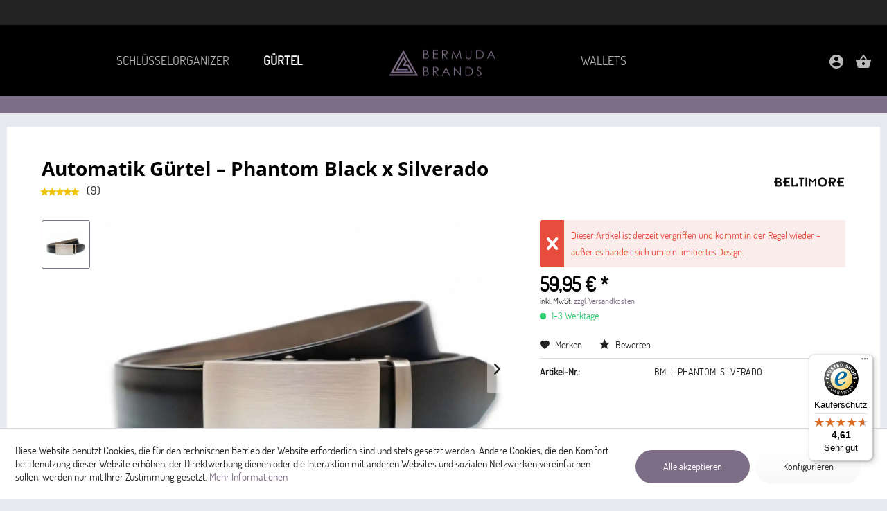

--- FILE ---
content_type: text/html; charset=UTF-8
request_url: https://www.reviermanufaktur.de/detail/index/sArticle/942
body_size: 41200
content:
<!DOCTYPE html>
<html class="no-js" lang="de" itemscope="itemscope" itemtype="https://schema.org/WebPage">
<head>
<meta charset="utf-8">
<meta name="author" content="" />
<meta name="robots" content="index,follow" />
<meta name="revisit-after" content="15 days" />
<meta name="keywords" content="Herren Gürtel, Ledergürtel in schwarz, Leder Gürtel, automatische Schnalle, Stufenlos verstellbar, Gürtel Schnalle, Automatik Gürtel, Automatikgürtel, Gürtel ohne Löcher, Ratschengürtel " />
<meta name="description" content="schnelle Lieferung ✔ Versandkostenfrei ✔ Beltimore Automatikgürtel ✔Schlichter schwarzer Gürtel ✔ Silberner Schnalle ✔ Der Gürtel, der mit wächst" />
<meta property="og:type" content="product" />
<meta property="og:site_name" content="Bermuda Brands GmbH" />
<meta property="og:url" content="https://www.reviermanufaktur.de/detail/index/sArticle/942" />
<meta property="og:title" content="Automatik Gürtel – Phantom Black x Silverado" />
<meta property="og:description" content=" Der schwarze&amp;nbsp; Automatikgürtel  &quot;Phantom Black x Silverado&quot;&amp;nbsp;- nie mehr Löcher bohren!
Die modische silberne&amp;nbsp; Gürtelschnalle  ermöglicht ein&amp;nbsp; stufenloses  Anpassen des  Herrengürtels , sodass man bei..." />
<meta property="og:image" content="https://www.reviermanufaktur.de/media/image/db/65/44/Phantom_Black_Silverado.webp" />
<meta name="twitter:card" content="product" />
<meta name="twitter:site" content="Bermuda Brands GmbH" />
<meta name="twitter:title" content="Automatik Gürtel – Phantom Black x Silverado" />
<meta name="twitter:description" content=" Der schwarze&amp;nbsp; Automatikgürtel  &quot;Phantom Black x Silverado&quot;&amp;nbsp;- nie mehr Löcher bohren!
Die modische silberne&amp;nbsp; Gürtelschnalle  ermöglicht ein&amp;nbsp; stufenloses  Anpassen des  Herrengürtels , sodass man bei..." />
<meta name="twitter:image" content="https://www.reviermanufaktur.de/media/image/db/65/44/Phantom_Black_Silverado.webp" />
<meta property="product:brand" content="Beltimore" />
<meta property="product:price" content="59,95" />
<meta property="product:product_link" content="https://www.reviermanufaktur.de/detail/index/sArticle/942" />
<meta itemprop="copyrightHolder" content="Bermuda Brands GmbH" />
<meta itemprop="copyrightYear" content="2014" />
<meta itemprop="isFamilyFriendly" content="True" />
<meta itemprop="image" content="https://www.reviermanufaktur.de/media/image/13/82/6f/Bermuda-Brands-Logo-200-x-41.png" />
<meta name="viewport" content="width=device-width, initial-scale=1.0">
<meta name="mobile-web-app-capable" content="yes">
<meta name="apple-mobile-web-app-title" content="Bermuda Brands GmbH">
<meta name="apple-mobile-web-app-capable" content="yes">
<meta name="apple-mobile-web-app-status-bar-style" content="default">
<link rel="apple-touch-icon-precomposed" href="https://www.reviermanufaktur.de/media/image/7c/38/80/Bermuda-Brands-Apple-Touch-Icon-180x180.png">
<link rel="shortcut icon" href="https://www.reviermanufaktur.de/media/image/05/e8/d8/Bermuda-Brands-Icon-Windows-150-x-150-pxpg05zKncmfQAc.png">
<meta name="msapplication-navbutton-color" content="#7D6D86" />
<meta name="application-name" content="Bermuda Brands GmbH" />
<meta name="msapplication-starturl" content="https://www.reviermanufaktur.de/" />
<meta name="msapplication-window" content="width=1024;height=768" />
<meta name="msapplication-TileImage" content="https://www.reviermanufaktur.de/media/image/05/e8/d8/Bermuda-Brands-Icon-Windows-150-x-150-pxpg05zKncmfQAc.png">
<meta name="msapplication-TileColor" content="#7D6D86">
<meta name="theme-color" content="#7D6D86" />
<link rel="canonical" href="https://www.reviermanufaktur.de/detail/index/sArticle/942" />
<title itemprop="name">Beltimore Automatikgürtel Herren im edlen, schwarzen Leder mit einer Gürtelschnalle in Silber | Bermuda Brands GmbH</title>
<link href="/web/cache/1767012313_bc33e748ab915af2635894b4533184c0.css" media="all" rel="stylesheet" type="text/css" />
<style>img.lazy,img.lazyloading {background: url("[data-uri]") no-repeat 50% 50%;background-size: 12%;}</style>
<script>var bilobaGtagjsConfig = window.bilobaGtagjsConfig = {"currency":"EUR","currentConsentManager":"shopwareCookieConsentManager","dataAttributeForCustomConsentManagers":null,"debug_mode_enabled":false,"enable_advanced_conversion_data":true,"enabled":true,"ga_anonymizeip":true,"ga_id":"G-BX9SWG7HQC","ga_optout":true,"gaw_conversion_id":"","gaw_id":"705-378-0201","google_business_vertical":"retail","respect_dnt":true,"cookie_note_mode":1,"show_cookie_note":true};</script>
<script>
// Disable tracking if the opt-out cookie exists.
var gaDisableStr = 'ga-disable-G-BX9SWG7HQC';
if (document.cookie.indexOf(gaDisableStr + '=true') > -1) {
window[gaDisableStr] = true;
}
// Opt-out function
function gaOptout() {
document.cookie = gaDisableStr + '=true; expires=Thu, 31 Dec 2199 23:59:59 UTC; path=/';
window[gaDisableStr] = true;
}
var bilobaGoogleGtagjs = {
isCookieAllowed: function() {
// Check if third partie consent manager is used and return true
if((window.bilobaGtagjsConfig.currentConsentManager == "cookieBot") || (window.bilobaGtagjsConfig.currentConsentManager == "UserCentrics") || (window.bilobaGtagjsConfig.currentConsentManager == "CCM19") || (window.bilobaGtagjsConfig.currentConsentManager == "CMP") || (window.bilobaGtagjsConfig.currentConsentManager == "cookieFirst")) {
return true;
}
if(document.cookie.indexOf('cookieDeclined=1') !== -1) {
return false;
}
if(document.cookie.indexOf('allowCookie=1') !== -1) {
return true;
}
return document.cookie.indexOf('"name":"biloba_google_gtagjs","active":true') !== -1;
},
isDntValid: function() {
if(bilobaGtagjsConfig.respect_dnt == false) {
return true;
}
// check if dnt is available
if (window.doNotTrack || navigator.doNotTrack || navigator.msDoNotTrack) {
// check if dnt is active
if (window.doNotTrack == "1" || navigator.doNotTrack == "yes" || navigator.doNotTrack == "1" || navigator.msDoNotTrack == "1") {
return false;
}
}
return true;
},
isOptout: function() {
var gaDisableStr = 'ga-disable-' + bilobaGtagjsConfig.ga_id;
if (document.cookie.indexOf(gaDisableStr + '=true') > -1) {
return true;
}
return false;
},
shouldLoad: function() {
return this.isCookieAllowed() && this.isDntValid() && !this.isOptout();
},
loadJs: function(){
var script = document.createElement('script');
// Check if third party Consent Manager is used
if(window.bilobaGtagjsConfig.currentConsentManager == "cookieBot") {
// Set type to text/plain
script.setAttribute('type', 'text/plain');
// Check if expert mode has a value
if(window.bilobaGtagjsConfig.dataAttributeForCustomConsentManagers) {
// Set the dataattribute
script.setAttribute('data-cookieconsent', window.bilobaGtagjsConfig.dataAttributeForCustomConsentManagers);
}else {
// Set the default dataattribute to marketing
script.setAttribute('data-cookieconsent', 'marketing');
}
}else if(window.bilobaGtagjsConfig.currentConsentManager == "UserCentrics") {
// Set type to text/plain
script.setAttribute('type', 'text/plain');
// Check if expert mode has a value
if(window.bilobaGtagjsConfig.dataAttributeForCustomConsentManagers) {
// Set the dataattribute
script.setAttribute('data-usercentrics', window.bilobaGtagjsConfig.dataAttributeForCustomConsentManagers);
}else {
// Set the default dataattribute to marketing
script.setAttribute('data-usercentrics', 'Google Analytics');
}
// If we use CookieFirst
}else if(window.bilobaGtagjsConfig.currentConsentManager == "cookieFirst") {
// Set type to text/plain
script.setAttribute('type', 'text/plain');
// Check if expert mode has a value
if(window.bilobaGtagjsConfig.dataAttributeForCustomConsentManagers) {
// Set the dataattribute
script.setAttribute('data-cookiefirst-category', window.bilobaGtagjsConfig.dataAttributeForCustomConsentManagers);
}else {
// Set the default dataattribute to advertising
script.setAttribute('data-cookiefirst-category', 'advertising');
}
}else if(window.bilobaGtagjsConfig.currentConsentManager == "CCM19") {
// Set type to text/plain
script.setAttribute('type', 'text/x-ccm-loader');
}else if(window.bilobaGtagjsConfig.currentConsentManager == "CMP") {
// Set type to text/plain
script.setAttribute('type', 'text/plain');
// Set the dataattribute
script.setAttribute('data-cmp-vendor', "s26");
// Adding class name
script.setAttribute('class' , "cmplazyload");
}else {
script.setAttribute('type', 'text/javascript');
}
// script.setAttribute('type', 'text/javascript');
script.setAttribute('src', 'https://www.googletagmanager.com/gtag/js?id=' + (bilobaGtagjsConfig.ga_id ? bilobaGtagjsConfig.ga_id : bilobaGtagjsConfig.gaw_id));
document.getElementsByTagName('head')[0].appendChild(script);
},
// consent update event
consentGranted: function() {
gtag('consent', 'update', {
'ad_storage': 'granted',
'ad_user_data': 'granted',
'ad_personalization': 'granted',
'analytics_storage': 'granted'
});
},
isGA4ID: function() {
return bilobaGtagjsConfig.ga_id.startsWith("G");
}
};
window.dataLayer = window.dataLayer || [];
function gtag(){window.dataLayer.push(arguments)};
// LoadJS when the page is loading
if(bilobaGoogleGtagjs.shouldLoad()) {
if((((bilobaGtagjsConfig.ga_id !== '' && bilobaGtagjsConfig.ga_id !== null ) && (bilobaGtagjsConfig.gaw_id !== '' && bilobaGtagjsConfig.gaw_id !== null ))
|| ((bilobaGtagjsConfig.ga_id !== '' && bilobaGtagjsConfig.ga_id !== null )
|| (bilobaGtagjsConfig.gaw_id !== '' && bilobaGtagjsConfig.gaw_id !== null ))) && !bilobaGoogleGtagjs.isOptout()) {
bilobaGoogleGtagjs.loadJs();
}
gtag('consent', 'update', {
'ad_storage': 'granted',
'ad_user_data': 'granted',
'ad_personalization': 'granted',
'analytics_storage': 'granted'
});
}else {
// If Cookie consent is given update storages
gtag('consent', 'default', {
'ad_storage': 'denied',
'ad_user_data': 'denied',
'ad_personalization': 'denied',
'analytics_storage': 'denied'
});
}
gtag('js', new Date());
gtag('config', '705-378-0201', {'allow_enhanced_conversions': true, 'send_page_view': false});gtag('config', 'G-BX9SWG7HQC', {'anonymize_ip': true, 'send_page_view': false});
gtag('event', 'view_item', {
"currency": "EUR",
"items": [{
"item_id": "BM-L-PHANTOM-SILVERADO",
"item_name": "Automatik Gürtel – Phantom Black x Silverado",
"item_brand": "Beltimore",
"item_category": "GÜRTEL",
"quantity": 1,
"price":  59.95,
"google_business_vertical": "retail",
}]
});
</script>
</head>
<body class="is--ctl-detail is--act-index " >
<div data-paypalUnifiedMetaDataContainer="true"
data-paypalUnifiedRestoreOrderNumberUrl="https://www.reviermanufaktur.de/widgets/PaypalUnifiedOrderNumber/restoreOrderNumber"
class="is--hidden">
</div>
<input type="hidden" name="sBitGlobalCurrency" value="EUR"/>
<input type="hidden" name="sGoogleBussinessVertical" value="retail"/>
<div class="page-wrap">
<noscript class="noscript-main">
<div class="alert is--warning">
<div class="alert--icon">
<i class="icon--element icon--warning"></i>
</div>
<div class="alert--content">
Um Bermuda&#x20;Brands&#x20;GmbH in vollem Umfang nutzen zu k&ouml;nnen, empfehlen wir Ihnen Javascript in Ihrem Browser zu aktiveren.
</div>
</div>
</noscript>
<header class="header-main">
<div class="top-bar">
<div class="container">
<nav class="top-bar--navigation block" role="menubar">


    
    

    





    

</nav>
</div>
</div>
<div class="container header--navigation">
<div class="logo-main block-group" role="banner">
<div class="logo--shop block">
<a class="logo--link" href="https://www.reviermanufaktur.de/" title="Bermuda Brands GmbH - zur Startseite wechseln">
<picture>
<source srcset="https://www.reviermanufaktur.de/media/image/13/82/6f/Bermuda-Brands-Logo-200-x-41.png" media="(min-width: 78.75em)">
<source srcset="https://www.reviermanufaktur.de/media/image/13/82/6f/Bermuda-Brands-Logo-200-x-41.png" media="(min-width: 64em)">
<source srcset="https://www.reviermanufaktur.de/media/image/13/82/6f/Bermuda-Brands-Logo-200-x-41.png" media="(min-width: 48em)">
<img srcset="https://www.reviermanufaktur.de/media/image/13/82/6f/Bermuda-Brands-Logo-200-x-41.png" alt="Bermuda Brands GmbH - zur Startseite wechseln" />
</picture>
</a>
</div>
</div>
<nav class="navigation-main">
<div class="container" data-menu-scroller="true" data-listSelector=".navigation--list.container" data-viewPortSelector=".navigation--list-wrapper">
<div class="navigation--list-wrapper">
<ul class="navigation--list container" role="menubar" itemscope="itemscope" itemtype="https://schema.org/SiteNavigationElement">
<li class="navigation--entry" role="menuitem"><a class="navigation--link" href="https://www.reviermanufaktur.de/schluesselorganizer/" title="Schlüsselorganizer" aria-label="Schlüsselorganizer" itemprop="url"><span itemprop="name">Schlüsselorganizer</span></a></li><li class="navigation--entry is--active" role="menuitem"><a class="navigation--link is--active" href="https://www.reviermanufaktur.de/guertel/" title="GÜRTEL" aria-label="GÜRTEL" itemprop="url"><span itemprop="name">GÜRTEL</span></a></li><li class="navigation--entry" role="menuitem"><a class="navigation--link" href="https://www.reviermanufaktur.de/wallets/" title="Wallets" aria-label="Wallets" itemprop="url"><span itemprop="name">Wallets</span></a></li>
</ul>
</div>
<div class="advanced-menu" data-advanced-menu="true" data-hoverDelay="250">
<div class="container">
<div class="menu--container">
<div class="content--wrapper has--content">
<div class="box-layout">
<div class="box-left">
<ul class="menu--list">
<li class="menu--list-item">
<a href="https://www.reviermanufaktur.de/schluesselorganizer/leder-loop/" class="menu--list-item-link" aria-label="Leder &amp; Loop" title="Leder &amp; Loop">Leder & Loop</a>
</li>
<li class="menu--list-item">
<a href="https://www.reviermanufaktur.de/schluesselorganizer/edelholz/" class="menu--list-item-link" aria-label="Edelholz" title="Edelholz">Edelholz</a>
</li>
<li class="menu--list-item">
<a href="https://www.reviermanufaktur.de/schluesselorganizer/classic/" class="menu--list-item-link" aria-label="Classic" title="Classic">Classic</a>
</li>
<li class="menu--list-item">
<a href="https://www.reviermanufaktur.de/schluesselorganizer/city-editionen/" class="menu--list-item-link" aria-label="City Editionen" title="City Editionen">City Editionen</a>
</li>
<li class="menu--list-item">
<a href="https://www.reviermanufaktur.de/schluesselorganizer/keykeepa-tools/" class="menu--list-item-link" aria-label="KEYKEEPA® Tools" title="KEYKEEPA® Tools">KEYKEEPA® Tools</a>
</li>
</ul>
</div>
<div class="box-right">
<div class="box-right-col1">
<a href=""><img src=""></a>
</div>
<div class="box-right-col2">
<a href="" style="background-image: url()"></a>
<a href="" style="background-image: url()"></a>
</div>
</div>
</div>
</div>
</div>
<div class="menu--container">
</div>
<div class="menu--container">
</div>
</div>
</div>
</div>
</nav>
<nav class="shop--navigation block-group">
<ul class="navigation--list block-group" role="menubar">
<li class="navigation--entry entry--menu-left" role="menuitem">
<a href="#offcanvas--left" data-offcanvas="true" data-offCanvasSelector=".sidebar-main" aria-label="Menü">
<i class="icon--menu"></i>
</a>
</li>

    <li class="navigation--entry entry--notepad" role="menuitem">
        <a href="https://www.reviermanufaktur.de/note" title="" aria-label="">
            <i class="material-icons">
                favorite_border
            </i>
        </a>
    </li>




    <li class="navigation--entry entry--account with-slt"
        role="menuitem"
        data-offcanvas="true"
        data-offCanvasSelector=".account--dropdown-navigation">
        
            <a href="https://www.reviermanufaktur.de/account"
               title="Mein Konto"
               aria-label="Mein Konto">

                <i class="material-icons">
                    account_circle
                </i>
            </a>
        

                    
                <div class="account--dropdown-navigation">

                    
                        <div class="navigation--smartphone">
                            <div class="entry--close-off-canvas">
                                <a href="#close-account-menu"
                                   class="account--close-off-canvas"
                                   title="Menü schließen"
                                   aria-label="Menü schließen">
                                    Menü schließen <i class="icon--arrow-right"></i>
                                </a>
                            </div>
                        </div>
                    

                    
                            <div class="account--menu is--rounded is--personalized">
        
                            
                
                                            <span class="navigation--headline">
                            Mein Konto
                        </span>
                                    

                
                <div class="account--menu-container">

                    
                        
                        <ul class="sidebar--navigation navigation--list is--level0 show--active-items">
                            
                                
                                
                                    
                                                                                    <li class="navigation--entry">
                                                <span class="navigation--signin">
                                                    <a href="https://www.reviermanufaktur.de/account#hide-registration"
                                                       class="blocked--link btn is--primary navigation--signin-btn"
                                                       data-collapseTarget="#registration"
                                                       data-action="close">
                                                        Anmelden
                                                    </a>
                                                    <span class="navigation--register">
                                                        oder
                                                        <a href="https://www.reviermanufaktur.de/account#show-registration"
                                                           class="blocked--link"
                                                           data-collapseTarget="#registration"
                                                           data-action="open">
                                                            registrieren
                                                        </a>
                                                    </span>
                                                </span>
                                            </li>
                                                                            

                                    
                                        <li class="navigation--entry">
                                            <a href="https://www.reviermanufaktur.de/account" title="Übersicht" class="navigation--link">
                                                Übersicht
                                            </a>
                                        </li>
                                    
                                

                                
                                
                                    <li class="navigation--entry">
                                        <a href="https://www.reviermanufaktur.de/account/profile" title="Persönliche Daten" class="navigation--link" rel="nofollow">
                                            Persönliche Daten
                                        </a>
                                    </li>
                                

                                
                                
                                                                            
                                            <li class="navigation--entry">
                                                <a href="https://www.reviermanufaktur.de/address/index/sidebar/" title="Adressen" class="navigation--link" rel="nofollow">
                                                    Adressen
                                                </a>
                                            </li>
                                        
                                                                    

                                
                                
                                    <li class="navigation--entry">
                                        <a href="https://www.reviermanufaktur.de/account/payment" title="Zahlungsarten" class="navigation--link" rel="nofollow">
                                            Zahlungsarten
                                        </a>
                                    </li>
                                

                                
                                
                                    <li class="navigation--entry">
                                        <a href="https://www.reviermanufaktur.de/account/orders" title="Bestellungen" class="navigation--link" rel="nofollow">
                                            Bestellungen
                                        </a>
                                    </li>
                                

                                
                                
                                                                    

                                
                                
                                    <li class="navigation--entry">
                                        <a href="https://www.reviermanufaktur.de/note" title="Merkzettel" class="navigation--link" rel="nofollow">
                                            Merkzettel
                                        </a>
                                    </li>
                                

                                
                                
                                                                    

                                
                                
                                                                    
                            
                        </ul>
                    
                </div>
                    
    </div>
                    
                </div>
            
            </li>




    <li class="navigation--entry entry--cart" role="menuitem">
        
        <a href="https://www.reviermanufaktur.de/checkout/cart" title="Warenkorb" aria-label="Warenkorb">
            <span class="badge is--primary is--minimal cart--quantity is--hidden">0</span>

            <i class="material-icons">
                shopping_basket
            </i>
        </a>
        <div class="ajax-loader">&nbsp;</div>
    </li>




</ul>
</nav>
<div class="container--ajax-cart" data-collapse-cart="true" data-displayMode="offcanvas"></div>
</div>
</header>
<div id="topbar-info">
<div class="topbar-info-content">
<div id="topbar-info-closer">
<div class="topbar-info-closer-btn">Schließen</div>
</div>
</div>
<span class="zunge"></span>
</div>
<section class="content-main container block-group">
<nav class="product--navigation">
<a href="#" class="navigation--link link--prev">
<div class="link--prev-button">
<span class="link--prev-inner">Zurück</span>
</div>
<div class="image--wrapper">
<div class="image--container"></div>
</div>
</a>
<a href="#" class="navigation--link link--next">
<div class="link--next-button">
<span class="link--next-inner">Vor</span>
</div>
<div class="image--wrapper">
<div class="image--container"></div>
</div>
</a>
</nav>
<div class="content-main--inner">
<div id='cookie-consent' class='off-canvas is--left block-transition' data-cookie-consent-manager='true' data-cookieTimeout='60'>
<div class='cookie-consent--header cookie-consent--close'>
Cookie-Einstellungen
<i class="icon--arrow-right"></i>
</div>
<div class='cookie-consent--description'>
Diese Website benutzt Cookies, die für den technischen Betrieb der Website erforderlich sind und stets gesetzt werden. Andere Cookies, die den Komfort bei Benutzung dieser Website erhöhen, der Direktwerbung dienen oder die Interaktion mit anderen Websites und sozialen Netzwerken vereinfachen sollen, werden nur mit Ihrer Zustimmung gesetzt.
</div>
<div class='cookie-consent--configuration'>
<div class='cookie-consent--configuration-header'>
<div class='cookie-consent--configuration-header-text'>Konfiguration</div>
</div>
<div class='cookie-consent--configuration-main'>
<div class='cookie-consent--group'>
<input type="hidden" class="cookie-consent--group-name" value="technical" />
<label class="cookie-consent--group-state cookie-consent--state-input cookie-consent--required">
<input type="checkbox" name="technical-state" class="cookie-consent--group-state-input" disabled="disabled" checked="checked"/>
<span class="cookie-consent--state-input-element"></span>
</label>
<div class='cookie-consent--group-title' data-collapse-panel='true' data-contentSiblingSelector=".cookie-consent--group-container">
<div class="cookie-consent--group-title-label cookie-consent--state-label">
Technisch erforderlich
</div>
<span class="cookie-consent--group-arrow is-icon--right">
<i class="icon--arrow-right"></i>
</span>
</div>
<div class='cookie-consent--group-container'>
<div class='cookie-consent--group-description'>
Diese Cookies sind für die Grundfunktionen des Shops notwendig.
</div>
<div class='cookie-consent--cookies-container'>
<div class='cookie-consent--cookie'>
<input type="hidden" class="cookie-consent--cookie-name" value="cookieDeclined" />
<label class="cookie-consent--cookie-state cookie-consent--state-input cookie-consent--required">
<input type="checkbox" name="cookieDeclined-state" class="cookie-consent--cookie-state-input" disabled="disabled" checked="checked" />
<span class="cookie-consent--state-input-element"></span>
</label>
<div class='cookie--label cookie-consent--state-label'>
"Alle Cookies ablehnen" Cookie
</div>
</div>
<div class='cookie-consent--cookie'>
<input type="hidden" class="cookie-consent--cookie-name" value="allowCookie" />
<label class="cookie-consent--cookie-state cookie-consent--state-input cookie-consent--required">
<input type="checkbox" name="allowCookie-state" class="cookie-consent--cookie-state-input" disabled="disabled" checked="checked" />
<span class="cookie-consent--state-input-element"></span>
</label>
<div class='cookie--label cookie-consent--state-label'>
"Alle Cookies annehmen" Cookie
</div>
</div>
<div class='cookie-consent--cookie'>
<input type="hidden" class="cookie-consent--cookie-name" value="shop" />
<label class="cookie-consent--cookie-state cookie-consent--state-input cookie-consent--required">
<input type="checkbox" name="shop-state" class="cookie-consent--cookie-state-input" disabled="disabled" checked="checked" />
<span class="cookie-consent--state-input-element"></span>
</label>
<div class='cookie--label cookie-consent--state-label'>
Ausgewählter Shop
</div>
</div>
<div class='cookie-consent--cookie'>
<input type="hidden" class="cookie-consent--cookie-name" value="csrf_token" />
<label class="cookie-consent--cookie-state cookie-consent--state-input cookie-consent--required">
<input type="checkbox" name="csrf_token-state" class="cookie-consent--cookie-state-input" disabled="disabled" checked="checked" />
<span class="cookie-consent--state-input-element"></span>
</label>
<div class='cookie--label cookie-consent--state-label'>
CSRF-Token
</div>
</div>
<div class='cookie-consent--cookie'>
<input type="hidden" class="cookie-consent--cookie-name" value="cookiePreferences" />
<label class="cookie-consent--cookie-state cookie-consent--state-input cookie-consent--required">
<input type="checkbox" name="cookiePreferences-state" class="cookie-consent--cookie-state-input" disabled="disabled" checked="checked" />
<span class="cookie-consent--state-input-element"></span>
</label>
<div class='cookie--label cookie-consent--state-label'>
Cookie-Einstellungen
</div>
</div>
<div class='cookie-consent--cookie'>
<input type="hidden" class="cookie-consent--cookie-name" value="x-cache-context-hash" />
<label class="cookie-consent--cookie-state cookie-consent--state-input cookie-consent--required">
<input type="checkbox" name="x-cache-context-hash-state" class="cookie-consent--cookie-state-input" disabled="disabled" checked="checked" />
<span class="cookie-consent--state-input-element"></span>
</label>
<div class='cookie--label cookie-consent--state-label'>
Individuelle Preise
</div>
</div>
<div class='cookie-consent--cookie'>
<input type="hidden" class="cookie-consent--cookie-name" value="slt" />
<label class="cookie-consent--cookie-state cookie-consent--state-input cookie-consent--required">
<input type="checkbox" name="slt-state" class="cookie-consent--cookie-state-input" disabled="disabled" checked="checked" />
<span class="cookie-consent--state-input-element"></span>
</label>
<div class='cookie--label cookie-consent--state-label'>
Kunden-Wiedererkennung
</div>
</div>
<div class='cookie-consent--cookie'>
<input type="hidden" class="cookie-consent--cookie-name" value="nocache" />
<label class="cookie-consent--cookie-state cookie-consent--state-input cookie-consent--required">
<input type="checkbox" name="nocache-state" class="cookie-consent--cookie-state-input" disabled="disabled" checked="checked" />
<span class="cookie-consent--state-input-element"></span>
</label>
<div class='cookie--label cookie-consent--state-label'>
Kundenspezifisches Caching
</div>
</div>
<div class='cookie-consent--cookie'>
<input type="hidden" class="cookie-consent--cookie-name" value="paypal-cookies" />
<label class="cookie-consent--cookie-state cookie-consent--state-input cookie-consent--required">
<input type="checkbox" name="paypal-cookies-state" class="cookie-consent--cookie-state-input" disabled="disabled" checked="checked" />
<span class="cookie-consent--state-input-element"></span>
</label>
<div class='cookie--label cookie-consent--state-label'>
PayPal-Zahlungen
</div>
</div>
<div class='cookie-consent--cookie'>
<input type="hidden" class="cookie-consent--cookie-name" value="session" />
<label class="cookie-consent--cookie-state cookie-consent--state-input cookie-consent--required">
<input type="checkbox" name="session-state" class="cookie-consent--cookie-state-input" disabled="disabled" checked="checked" />
<span class="cookie-consent--state-input-element"></span>
</label>
<div class='cookie--label cookie-consent--state-label'>
Session
</div>
</div>
<div class='cookie-consent--cookie'>
<input type="hidden" class="cookie-consent--cookie-name" value="currency" />
<label class="cookie-consent--cookie-state cookie-consent--state-input cookie-consent--required">
<input type="checkbox" name="currency-state" class="cookie-consent--cookie-state-input" disabled="disabled" checked="checked" />
<span class="cookie-consent--state-input-element"></span>
</label>
<div class='cookie--label cookie-consent--state-label'>
Währungswechsel
</div>
</div>
</div>
</div>
</div>
<div class='cookie-consent--group'>
<input type="hidden" class="cookie-consent--group-name" value="comfort" />
<label class="cookie-consent--group-state cookie-consent--state-input">
<input type="checkbox" name="comfort-state" class="cookie-consent--group-state-input"/>
<span class="cookie-consent--state-input-element"></span>
</label>
<div class='cookie-consent--group-title' data-collapse-panel='true' data-contentSiblingSelector=".cookie-consent--group-container">
<div class="cookie-consent--group-title-label cookie-consent--state-label">
Komfortfunktionen
</div>
<span class="cookie-consent--group-arrow is-icon--right">
<i class="icon--arrow-right"></i>
</span>
</div>
<div class='cookie-consent--group-container'>
<div class='cookie-consent--group-description'>
Diese Cookies werden genutzt um das Einkaufserlebnis noch ansprechender zu gestalten, beispielsweise für die Wiedererkennung des Besuchers.
</div>
<div class='cookie-consent--cookies-container'>
<div class='cookie-consent--cookie'>
<input type="hidden" class="cookie-consent--cookie-name" value="sUniqueID" />
<label class="cookie-consent--cookie-state cookie-consent--state-input">
<input type="checkbox" name="sUniqueID-state" class="cookie-consent--cookie-state-input" />
<span class="cookie-consent--state-input-element"></span>
</label>
<div class='cookie--label cookie-consent--state-label'>
Merkzettel
</div>
</div>
<div class='cookie-consent--cookie'>
<input type="hidden" class="cookie-consent--cookie-name" value="alpha-registration-modal" />
<label class="cookie-consent--cookie-state cookie-consent--state-input">
<input type="checkbox" name="alpha-registration-modal-state" class="cookie-consent--cookie-state-input" />
<span class="cookie-consent--state-input-element"></span>
</label>
<div class='cookie--label cookie-consent--state-label'>
alpha-registration-modal
</div>
</div>
</div>
</div>
</div>
<div class='cookie-consent--group'>
<input type="hidden" class="cookie-consent--group-name" value="statistics" />
<label class="cookie-consent--group-state cookie-consent--state-input">
<input type="checkbox" name="statistics-state" class="cookie-consent--group-state-input"/>
<span class="cookie-consent--state-input-element"></span>
</label>
<div class='cookie-consent--group-title' data-collapse-panel='true' data-contentSiblingSelector=".cookie-consent--group-container">
<div class="cookie-consent--group-title-label cookie-consent--state-label">
Statistik & Tracking
</div>
<span class="cookie-consent--group-arrow is-icon--right">
<i class="icon--arrow-right"></i>
</span>
</div>
<div class='cookie-consent--group-container'>
<div class='cookie-consent--cookies-container'>
<div class='cookie-consent--cookie'>
<input type="hidden" class="cookie-consent--cookie-name" value="sib_cuid" />
<label class="cookie-consent--cookie-state cookie-consent--state-input">
<input type="checkbox" name="sib_cuid-state" class="cookie-consent--cookie-state-input" />
<span class="cookie-consent--state-input-element"></span>
</label>
<div class='cookie--label cookie-consent--state-label'>
Brevo Tracking Cookies
</div>
</div>
<div class='cookie-consent--cookie'>
<input type="hidden" class="cookie-consent--cookie-name" value="x-ua-device" />
<label class="cookie-consent--cookie-state cookie-consent--state-input">
<input type="checkbox" name="x-ua-device-state" class="cookie-consent--cookie-state-input" />
<span class="cookie-consent--state-input-element"></span>
</label>
<div class='cookie--label cookie-consent--state-label'>
Endgeräteerkennung
</div>
</div>
<div class='cookie-consent--cookie'>
<input type="hidden" class="cookie-consent--cookie-name" value="biloba_google_gtagjs" />
<label class="cookie-consent--cookie-state cookie-consent--state-input">
<input type="checkbox" name="biloba_google_gtagjs-state" class="cookie-consent--cookie-state-input" />
<span class="cookie-consent--state-input-element"></span>
</label>
<div class='cookie--label cookie-consent--state-label'>
Google Analytics / AdWords
</div>
</div>
<div class='cookie-consent--cookie'>
<input type="hidden" class="cookie-consent--cookie-name" value="partner" />
<label class="cookie-consent--cookie-state cookie-consent--state-input">
<input type="checkbox" name="partner-state" class="cookie-consent--cookie-state-input" />
<span class="cookie-consent--state-input-element"></span>
</label>
<div class='cookie--label cookie-consent--state-label'>
Partnerprogramm
</div>
</div>
</div>
</div>
</div>
</div>
</div>
<div class="cookie-consent--save">
<input class="cookie-consent--save-button btn is--primary" type="button" value="Einstellungen speichern" />
</div>
</div>
<aside class="sidebar-main off-canvas">
<div class="navigation--smartphone">
<ul class="navigation--list ">
<li class="navigation--entry entry--close-off-canvas">
<a href="#close-categories-menu" title="Menü schließen" class="navigation--link">
Menü schließen <i class="icon--arrow-right"></i>
</a>
</li>
</ul>
<div class="mobile--switches">


    
    

    





    

</div>
</div>
<div class="sidebar--categories-wrapper" data-subcategory-nav="true" data-mainCategoryId="61" data-categoryId="183" data-fetchUrl="/widgets/listing/getCategory/categoryId/183">
<div class="categories--headline navigation--headline">
Kategorien
</div>
<div class="sidebar--categories-navigation">
<ul class="sidebar--navigation categories--navigation navigation--list is--drop-down is--level0 is--rounded" role="menu">
<li class="navigation--entry  has--sub-children" role="menuitem">
<a class="navigation--link link--go-forward" href="https://www.reviermanufaktur.de/schluesselorganizer/" data-categoryId="67" data-fetchUrl="/widgets/alphabytesListing/getCategory/categoryId/67" title="Schlüsselorganizer" >
Schlüsselorganizer
<span class="is--icon-right">
<i class="icon--arrow-right"></i>
</span>
</a>
</li>
<li class="navigation--entry  is--active" role="menuitem">
<a class="navigation--link is--active" href="https://www.reviermanufaktur.de/guertel/" data-categoryId="183" data-fetchUrl="/widgets/alphabytesListing/getCategory/categoryId/183" title="GÜRTEL" >
GÜRTEL
</a>
</li>
<li class="navigation--entry " role="menuitem">
<a class="navigation--link" href="https://www.reviermanufaktur.de/wallets/" data-categoryId="69" data-fetchUrl="/widgets/alphabytesListing/getCategory/categoryId/69" title="Wallets" >
Wallets
</a>
</li>
</ul>
</div>
<div class="shop-sites--container is--rounded">
<div class="shop-sites--headline navigation--headline">
Informationen
</div>
<ul class="shop-sites--navigation sidebar--navigation navigation--list is--drop-down is--level0" role="menu">
<li class="navigation--entry" role="menuitem">
<a class="navigation--link" href="https://www.reviermanufaktur.de/registerFC/index/sValidation/EH" title="Händlerregistrierung" data-categoryId="47" data-fetchUrl="/widgets/listing/getCustomPage/pageId/47" target="_blank">
Händlerregistrierung
</a>
</li>
<li class="navigation--entry" role="menuitem">
<a class="navigation--link" href="/about/ratgeber/" title="Ratgeber" data-categoryId="90" data-fetchUrl="/widgets/listing/getCustomPage/pageId/90" >
Ratgeber
</a>
</li>
<li class="navigation--entry" role="menuitem">
<a class="navigation--link" href="https://www.reviermanufaktur.de/versand-und-zahlungsbedingungen" title="Versand und Zahlungsbedingungen" data-categoryId="56" data-fetchUrl="/widgets/listing/getCustomPage/pageId/56" >
Versand und Zahlungsbedingungen
</a>
</li>
<li class="navigation--entry" role="menuitem">
<a class="navigation--link" href="https://www.reviermanufaktur.de/impressum" title="Impressum" data-categoryId="3" data-fetchUrl="/widgets/listing/getCustomPage/pageId/3" >
Impressum
</a>
</li>
</ul>
</div>
<div class="panel is--rounded paypal--sidebar">
<div class="panel--body is--wide paypal--sidebar-inner">
<div data-paypalUnifiedInstallmentsBanner="true" data-ratio="1x1" data-currency="EUR" data-buyerCountry="DE" >
</div>
</div>
</div>
</div>
</aside>
<div class="content--wrapper">
<div class="content product--details" itemscope itemtype="https://schema.org/Product" data-product-navigation="/widgets/listing/productNavigation" data-category-id="183" data-main-ordernumber="BM-L-PHANTOM-SILVERADO" data-ajax-wishlist="true" data-compare-ajax="true" data-ajax-variants-container="true">
<header class="product--header">
<div class="product--info">
<h1 class="product--title" itemprop="name">
Automatik Gürtel – Phantom Black x Silverado
</h1>
<meta itemprop="image" content="https://www.reviermanufaktur.de/media/image/d4/6a/b4/Elba82lvUkt2nCa2H.jpg"/>
<meta itemprop="gtin13" content="4260489222782"/>
<div class="product--supplier">
<a href="https://www.reviermanufaktur.de/beltimore/" title="Weitere Artikel von Beltimore" class="product--supplier-link">
<img src="https://www.reviermanufaktur.de/media/image/0a/31/fb/hersteller-bm.png" alt="Beltimore">
</a>
</div>
<div class="product--rating-container">
<a href="#product--publish-comment" class="product--rating-link" rel="nofollow" title="Bewertung abgeben">
<span class="product--rating" itemprop="aggregateRating" itemscope itemtype="https://schema.org/AggregateRating">
<meta itemprop="ratingValue" content="10">
<meta itemprop="worstRating" content="0.5">
<meta itemprop="bestRating" content="10">
<meta itemprop="ratingCount" content="9">
<i class="icon--star"></i>
<i class="icon--star"></i>
<i class="icon--star"></i>
<i class="icon--star"></i>
<i class="icon--star"></i>
<span class="rating--count-wrapper">
(<span class="rating--count">9</span>)
</span>
</span>
</a>
</div>
</div>
</header>
<div class="product--detail-upper block-group">
<div class="product--image-container image-slider product--image-zoom" data-image-slider="true" data-image-gallery="true" data-maxZoom="0" data-thumbnails=".image--thumbnails" >
<div class="image--thumbnails image-slider--thumbnails">
<div class="image-slider--thumbnails-slide">
<a href="https://www.reviermanufaktur.de/media/image/db/65/44/Phantom_Black_Silverado.webp" title="Vorschau: Automatik Gürtel – Phantom Black x Silverado" class="thumbnail--link is--active">
<picture>
<img class="lazy thumbnail--image" src="[data-uri]" data-srcset="https://www.reviermanufaktur.de/media/image/c9/9d/6c/Phantom_Black_Silverado_300x300.webp, https://www.reviermanufaktur.de/media/image/2c/8f/41/Phantom_Black_Silverado_300x300@2x.webp 2x" alt="Vorschau: Automatik Gürtel – Phantom Black x Silverado" title="Vorschau: Automatik Gürtel – Phantom Black x Silverado" />
</picture>
<noscript>
<img srcset="https://www.reviermanufaktur.de/media/image/c9/9d/6c/Phantom_Black_Silverado_300x300.webp, https://www.reviermanufaktur.de/media/image/2c/8f/41/Phantom_Black_Silverado_300x300@2x.webp 2x" alt="Vorschau: Automatik Gürtel – Phantom Black x Silverado" title="Vorschau: Automatik Gürtel – Phantom Black x Silverado" class="thumbnail--image" />
</noscript>
</a>
</div>
</div>
<div class="image-slider--container">
<div class="image-slider--slide">
<div class="image--box image-slider--item">
<span class="image--element" data-img-large="https://www.reviermanufaktur.de/media/image/26/06/ca/Phantom_Black_Silverado_800x800.webp" data-img-small="https://www.reviermanufaktur.de/media/image/c9/9d/6c/Phantom_Black_Silverado_300x300.webp" data-img-original="https://www.reviermanufaktur.de/media/image/db/65/44/Phantom_Black_Silverado.webp" data-alt="Automatik Gürtel – Phantom Black x Silverado">
<span class="image--media">
<img srcset="https://www.reviermanufaktur.de/media/image/b1/34/d0/Phantom_Black_Silverado_600x600.webp, https://www.reviermanufaktur.de/media/image/84/8a/7c/Phantom_Black_Silverado_600x600@2x.webp 2x" src="https://www.reviermanufaktur.de/media/image/b1/34/d0/Phantom_Black_Silverado_600x600.webp" alt="Automatik Gürtel – Phantom Black x Silverado" itemprop="image" />
</span>
</span>
</div>
<div class="image--box image-slider--item">
<span class="image--element" data-img-large="" data-img-small="" data-img-original="https://www.reviermanufaktur.de/media/image/d4/6a/b4/Elba82lvUkt2nCa2H.jpg" data-alt="Automatik Gürtel – Phantom Black x Silverado">
<span class="image--media">
<picture>
<img class="lazy" src="[data-uri]" data-srcset="" alt="Automatik Gürtel – Phantom Black x Silverado" itemprop="image" />
</picture>
<noscript>
<img srcset="" alt="Automatik Gürtel – Phantom Black x Silverado" itemprop="image" />
</noscript>
</span>
</span>
</div>
</div>
</div>
<div class="image--dots image-slider--dots panel--dot-nav">
<a href="#" class="dot--link">&nbsp;</a>
<a href="#" class="dot--link">&nbsp;</a>
</div>
</div>
<div class="product--buybox block">
<meta itemprop="brand" content="Beltimore"/>
<meta itemprop="weight" content="0.28 kg"/>
<meta itemprop="height" content="35 cm"/>
<meta itemprop="width" content="10 cm"/>
<meta itemprop="depth" content="130 cm"/>
<div class="alert is--error is--rounded">
<div class="alert--icon">
<i class="icon--element icon--cross"></i>
</div>
<div class="alert--content">
Dieser Artikel ist derzeit vergriffen und kommt in der Regel wieder – außer es handelt sich um ein limitiertes Design.
</div>
</div>
<div itemprop="offers" itemscope itemtype="https://schema.org/Offer" class="buybox--inner">
<meta itemprop="priceCurrency" content="EUR"/>
<span itemprop="priceSpecification" itemscope itemtype="https://schema.org/PriceSpecification">
<meta itemprop="valueAddedTaxIncluded" content="true"/>
</span>
<meta itemprop="url" content="https://www.reviermanufaktur.de/detail/index/sArticle/942"/>
<div class="product--price price--default">
<span class="price--content content--default">
<meta itemprop="price" content="59.95">
59,95&nbsp;&euro; *
</span>
</div>
<p class="product--tax" data-content="" data-modalbox="true" data-targetSelector="a" data-mode="ajax">
inkl. MwSt. <a title="Versandkosten" href="https://www.reviermanufaktur.de/versand-und-zahlungsbedingungen" style="text-decoration:underline">zzgl. Versandkosten</a>
</p>
<div class="product--delivery">
<link itemprop="availability" href="https://schema.org/InStock" />
<p class="delivery--information">
<span class="delivery--text delivery--text-available">
<i class="delivery--status-icon delivery--status-available"></i>
1-3 Werktage
</span>
</p>
</div>
<span itemprop="sku" content="BM-L-PHANTOM-SILVERADO"></span>
<span itemprop="url" content="https://www.reviermanufaktur.de/detail/index/sArticle/942/sCategory/183"></span>
<span itemprop="availability" href="http://schema.org/LimitedAvailability"></span>
<div class="product--configurator">
</div>
<form name="sAddToBasket" method="post" action="https://www.reviermanufaktur.de/checkout/addArticle" class="buybox--form" data-add-article="true" data-eventName="submit" data-showModal="false" data-addArticleUrl="https://www.reviermanufaktur.de/checkout/ajaxAddArticleCart">
<input type="hidden" name="sPrice" value="59.95"/>
<input type="hidden" name="sName" value="Automatik Gürtel – Phantom Black x Silverado"/>
<input type="hidden" name="sBrand" value="Beltimore"/>
<input type="hidden" name="sActionIdentifier" value=""/>
<input type="hidden" name="sAddAccessories" id="sAddAccessories" value=""/>
<input type="hidden" name="sAdd" value="BM-L-PHANTOM-SILVERADO"/>
</form>
<nav class="product--actions">
<form action="https://www.reviermanufaktur.de/note/add/ordernumber/BM-L-PHANTOM-SILVERADO" method="post" class="action--form">
<button type="submit" class="action--link link--notepad" title="Auf den Merkzettel" data-ajaxUrl="https://www.reviermanufaktur.de/note/ajaxAdd/ordernumber/BM-L-PHANTOM-SILVERADO" data-text="Gemerkt">
<i class="icon--heart"></i> <span class="action--text">Merken</span>
</button>
</form>
<a href="#content--product-reviews" data-show-tab="true" class="action--link link--publish-comment" rel="nofollow" title="Bewertung abgeben">
<i class="icon--star"></i> Bewerten
</a>
</nav>
</div>
<ul class="product--base-info list--unstyled">
<li class="base-info--entry entry--sku">
<strong class="entry--label">
Artikel-Nr.:
</strong>
<meta itemprop="productID" content="2079"/>
<span class="entry--content" itemprop="sku">
BM-L-PHANTOM-SILVERADO
</span>
</li>
<li class="base-info--entry entry-attribute">
<strong class="entry--label">
Freitextfeld 1:
</strong>
<span class="entry--content">
UVP 59,95
</span>
</li>
</ul>
</div>
</div>
<div class="tab-menu--product">
<div class="tab--navigation">
<a href="#" class="tab--link" title="Übersicht" data-tabName="description">Übersicht</a>
<a href="#" class="tab--link" title="Bewertungen" data-tabName="rating">
Bewertungen
<span class="product--rating-count">9</span>
</a>
</div>
<div class="tab--container-list">
<div class="tab--container">
<div class="tab--header">
<a href="#" class="tab--title" title="Übersicht">Übersicht</a>
</div>
<div class="tab--preview">
Der schwarze&nbsp; Automatikgürtel  "Phantom Black x Silverado"&nbsp;- nie mehr Löcher bohren!...<a href="#" class="tab--link" title=" mehr"> mehr</a>
</div>
<div class="tab--content">
<div class="buttons--off-canvas">
<a href="#" title="Menü schließen" class="close--off-canvas">
<i class="icon--arrow-left"></i>
Menü schließen
</a>
</div>
<div class="content--description">
<div class="content--title">
Produktinformationen "Automatik Gürtel – Phantom Black x Silverado"
</div>
<div class="product--description" itemprop="description">
<h2>Der schwarze&nbsp;<strong>Automatikgürtel</strong> "Phantom Black x Silverado"&nbsp;- nie mehr Löcher bohren!</h2>
<p>Die modische silberne&nbsp;<strong>Gürtelschnalle</strong> ermöglicht ein&nbsp;<strong>stufenloses</strong> Anpassen des <strong>Herrengürtels</strong>, sodass man bei Gewichtsschwankungen keine zusätzlichen Löcher mehr bohren muss.<br> Durch den <strong>Schnellverschluss</strong> wird der <strong>Gürtel</strong> auch oft <strong>Automatikgürtel&nbsp;</strong>genannt, da sich die <strong>Gürtel Schnalle&nbsp;</strong>in das hinter dem Leder liegende Raster einhakt. <br> Ideal für den<strong> Anzug</strong>, Jeans und Shorts. Der <strong>Herren Gürtel</strong> ist aus schwarzem Leder und lässt sich ideal zu jedem Style kombinieren.</p>
</div>
<div class="product--properties panel has--border">
<table class="product--properties-table">
<tr class="product--properties-row">
<td class="product--properties-label is--bold">Mit Naht:</td>
<td class="product--properties-value">Ja</td>
</tr>
<tr class="product--properties-row">
<td class="product--properties-label is--bold">Material:</td>
<td class="product--properties-value">Rindsleder</td>
</tr>
<tr class="product--properties-row">
<td class="product--properties-label is--bold">Farbe (Schnalle):</td>
<td class="product--properties-value">Silber</td>
</tr>
<tr class="product--properties-row">
<td class="product--properties-label is--bold">Gewicht:</td>
<td class="product--properties-value">243 g</td>
</tr>
<tr class="product--properties-row">
<td class="product--properties-label is--bold">Länge:</td>
<td class="product--properties-value">130 cm</td>
</tr>
<tr class="product--properties-row">
<td class="product--properties-label is--bold">Breite:</td>
<td class="product--properties-value">3,5 cm</td>
</tr>
<tr class="product--properties-row">
<td class="product--properties-label is--bold">Farbe (Riemen):</td>
<td class="product--properties-value">Schwarz</td>
</tr>
<tr>
<td class="product--properties-label is--bold">Hersteller (GPSR):</td>
<td class="product--properties-value">Bermuda Brands GmbH<br>Hennigfeldstr. 7<br>DE – 44795 Bochum<br>www.bermuda-brands.de<br>hallo@bermuda-brands.de</td>
</tr>
</table>
</div>
</div>
</div>
</div>
<div class="tab--container">
<div class="tab--header">
<a href="#" class="tab--title" title="Bewertungen">Bewertungen</a>
<span class="product--rating-count">9</span>
</div>
<div class="tab--preview">
Bewertungen lesen, schreiben und diskutieren...<a href="#" class="tab--link" title=" mehr"> mehr</a>
</div>
<div id="tab--product-comment" class="tab--content">
<div class="buttons--off-canvas">
<a href="#" title="Menü schließen" class="close--off-canvas">
<i class="icon--arrow-left"></i>
Menü schließen
</a>
</div>
<div class="content--product-reviews" id="detail--product-reviews">
<div class="content--title">
Kundenbewertungen für "Automatik Gürtel – Phantom Black x Silverado"
</div>
<div class="review--entry" itemprop="review" itemscope itemtype="https://schema.org/Review">
<div class="entry--header">
<span class="product--rating" itemprop="reviewRating" itemscope itemtype="https://schema.org/Rating">
<meta itemprop="ratingValue" content="5">
<meta itemprop="worstRating" content="0.5">
<meta itemprop="bestRating" content="5">
<i class="icon--star"></i>
<i class="icon--star"></i>
<i class="icon--star"></i>
<i class="icon--star"></i>
<i class="icon--star"></i>
</span>
<strong class="content--label">Von:</strong>
<span class="content--field" itemprop="author" itemscope itemtype="https://schema.org/Person">
<span itemprop="name">Stefan W.</span>
</span>
<strong class="content--label">Am:</strong>
<meta itemprop="datePublished" content="2024-12-06">
<span class="content--field">06.12.2024</span>
</div>
<div class="entry--content">
<h4 class="content--title" itemprop="name">
Schöner Gürtel der sich exakt und leicht verstellen lässt.
</h4>
<p class="content--box review--content" itemprop="reviewBody">
Sehr schöner Gürtel, lässt sich leicht verstellen.<br />
Trage ihn jetzt seit 2 Wochen jeden Tag,  bin sehr zufrieden.
</p>
</div>
</div>
<div class="review--entry" itemprop="review" itemscope itemtype="https://schema.org/Review">
<div class="entry--header">
<span class="product--rating" itemprop="reviewRating" itemscope itemtype="https://schema.org/Rating">
<meta itemprop="ratingValue" content="5">
<meta itemprop="worstRating" content="0.5">
<meta itemprop="bestRating" content="5">
<i class="icon--star"></i>
<i class="icon--star"></i>
<i class="icon--star"></i>
<i class="icon--star"></i>
<i class="icon--star"></i>
</span>
<strong class="content--label">Von:</strong>
<span class="content--field" itemprop="author" itemscope itemtype="https://schema.org/Person">
<span itemprop="name">Shopkunde</span>
</span>
<strong class="content--label">Am:</strong>
<meta itemprop="datePublished" content="2024-08-26">
<span class="content--field">26.08.2024</span>
</div>
<div class="entry--content">
<h4 class="content--title" itemprop="name">
Toller Gürtel,  es macht Spaß ihn
</h4>
<p class="content--box review--content" itemprop="reviewBody">
Toller Gürtel,  es macht Spaß ihn zu tragen
</p>
</div>
</div>
<div class="review--entry" itemprop="review" itemscope itemtype="https://schema.org/Review">
<div class="entry--header">
<span class="product--rating" itemprop="reviewRating" itemscope itemtype="https://schema.org/Rating">
<meta itemprop="ratingValue" content="5">
<meta itemprop="worstRating" content="0.5">
<meta itemprop="bestRating" content="5">
<i class="icon--star"></i>
<i class="icon--star"></i>
<i class="icon--star"></i>
<i class="icon--star"></i>
<i class="icon--star"></i>
</span>
<strong class="content--label">Von:</strong>
<span class="content--field" itemprop="author" itemscope itemtype="https://schema.org/Person">
<span itemprop="name">Renato G.</span>
</span>
<strong class="content--label">Am:</strong>
<meta itemprop="datePublished" content="2023-08-19">
<span class="content--field">19.08.2023</span>
</div>
<div class="entry--content">
<h4 class="content--title" itemprop="name">
Gerne wieder
</h4>
<p class="content--box review--content" itemprop="reviewBody">
Gute Verarbeitung und gute Qualität.
</p>
</div>
</div>
<div class="review--entry" itemprop="review" itemscope itemtype="https://schema.org/Review">
<div class="entry--header">
<span class="product--rating" itemprop="reviewRating" itemscope itemtype="https://schema.org/Rating">
<meta itemprop="ratingValue" content="5">
<meta itemprop="worstRating" content="0.5">
<meta itemprop="bestRating" content="5">
<i class="icon--star"></i>
<i class="icon--star"></i>
<i class="icon--star"></i>
<i class="icon--star"></i>
<i class="icon--star"></i>
</span>
<strong class="content--label">Von:</strong>
<span class="content--field" itemprop="author" itemscope itemtype="https://schema.org/Person">
<span itemprop="name">Michael H.</span>
</span>
<strong class="content--label">Am:</strong>
<meta itemprop="datePublished" content="2023-08-10">
<span class="content--field">10.08.2023</span>
</div>
<div class="entry--content">
<h4 class="content--title" itemprop="name">
Genauso hatte ich mit den Gürtel vorgestellt. Besser geht nicht
</h4>
<p class="content--box review--content" itemprop="reviewBody">
Ein sehr gutes Material, das sich gut kürzen lässt und dabei unproblematisch die Schnalle lösen und wieder befestigen lässt.
</p>
</div>
</div>
<div class="review--entry" itemprop="review" itemscope itemtype="https://schema.org/Review">
<div class="entry--header">
<span class="product--rating" itemprop="reviewRating" itemscope itemtype="https://schema.org/Rating">
<meta itemprop="ratingValue" content="5">
<meta itemprop="worstRating" content="0.5">
<meta itemprop="bestRating" content="5">
<i class="icon--star"></i>
<i class="icon--star"></i>
<i class="icon--star"></i>
<i class="icon--star"></i>
<i class="icon--star"></i>
</span>
<strong class="content--label">Von:</strong>
<span class="content--field" itemprop="author" itemscope itemtype="https://schema.org/Person">
<span itemprop="name">Erich D.</span>
</span>
<strong class="content--label">Am:</strong>
<meta itemprop="datePublished" content="2023-07-24">
<span class="content--field">24.07.2023</span>
</div>
<div class="entry--content">
<h4 class="content--title" itemprop="name">
Gute Qualität
</h4>
<p class="content--box review--content" itemprop="reviewBody">
Soweit alles okay<br />
Ich kaufe mir Jokerjeans weil diese eine Schlaufe<br />
haben wo ich den Gürteldorn einfädeln kann und somit der Gürtel nicht hochrutscht. Diese Funktion wäre ein gutes Detail das ich mir beim Funktionsumfang noch wünschen würde.
</p>
</div>
</div>
<div class="review--entry" itemprop="review" itemscope itemtype="https://schema.org/Review">
<div class="entry--header">
<span class="product--rating" itemprop="reviewRating" itemscope itemtype="https://schema.org/Rating">
<meta itemprop="ratingValue" content="5">
<meta itemprop="worstRating" content="0.5">
<meta itemprop="bestRating" content="5">
<i class="icon--star"></i>
<i class="icon--star"></i>
<i class="icon--star"></i>
<i class="icon--star"></i>
<i class="icon--star"></i>
</span>
<strong class="content--label">Von:</strong>
<span class="content--field" itemprop="author" itemscope itemtype="https://schema.org/Person">
<span itemprop="name">Shopkunde</span>
</span>
<strong class="content--label">Am:</strong>
<meta itemprop="datePublished" content="2022-10-17">
<span class="content--field">17.10.2022</span>
</div>
<div class="entry--content">
<h4 class="content--title" itemprop="name">
Tolle Schnalle!
</h4>
<p class="content--box review--content" itemprop="reviewBody">
Super verarbeiteter Gürtel mit sehr wertiger Schnalle.. Preis-Leistung absolut in Ordnung. Jederzeit empfehlenswert.
</p>
</div>
</div>
<div class="review--entry" itemprop="review" itemscope itemtype="https://schema.org/Review">
<div class="entry--header">
<span class="product--rating" itemprop="reviewRating" itemscope itemtype="https://schema.org/Rating">
<meta itemprop="ratingValue" content="5">
<meta itemprop="worstRating" content="0.5">
<meta itemprop="bestRating" content="5">
<i class="icon--star"></i>
<i class="icon--star"></i>
<i class="icon--star"></i>
<i class="icon--star"></i>
<i class="icon--star"></i>
</span>
<strong class="content--label">Von:</strong>
<span class="content--field" itemprop="author" itemscope itemtype="https://schema.org/Person">
<span itemprop="name">Shopkunde</span>
</span>
<strong class="content--label">Am:</strong>
<meta itemprop="datePublished" content="2022-06-28">
<span class="content--field">28.06.2022</span>
</div>
<div class="entry--content">
<h4 class="content--title" itemprop="name">
Empfehlenswert
</h4>
<p class="content--box review--content" itemprop="reviewBody">
Super Gürtel. Funktioniert einwandfrei, wirkt solide und sieht hübsch aus.
</p>
</div>
</div>
<div class="review--entry" itemprop="review" itemscope itemtype="https://schema.org/Review">
<div class="entry--header">
<span class="product--rating" itemprop="reviewRating" itemscope itemtype="https://schema.org/Rating">
<meta itemprop="ratingValue" content="5">
<meta itemprop="worstRating" content="0.5">
<meta itemprop="bestRating" content="5">
<i class="icon--star"></i>
<i class="icon--star"></i>
<i class="icon--star"></i>
<i class="icon--star"></i>
<i class="icon--star"></i>
</span>
<strong class="content--label">Von:</strong>
<span class="content--field" itemprop="author" itemscope itemtype="https://schema.org/Person">
<span itemprop="name">Shopkunde</span>
</span>
<strong class="content--label">Am:</strong>
<meta itemprop="datePublished" content="2022-01-13">
<span class="content--field">13.01.2022</span>
</div>
<div class="entry--content">
<h4 class="content--title" itemprop="name">
Alles Top
</h4>
<p class="content--box review--content" itemprop="reviewBody">
Qualität ist gut kann man nur weiter empfehlen
</p>
</div>
</div>
<div class="review--entry is--last" itemprop="review" itemscope itemtype="https://schema.org/Review">
<div class="entry--header">
<span class="product--rating" itemprop="reviewRating" itemscope itemtype="https://schema.org/Rating">
<meta itemprop="ratingValue" content="5">
<meta itemprop="worstRating" content="0.5">
<meta itemprop="bestRating" content="5">
<i class="icon--star"></i>
<i class="icon--star"></i>
<i class="icon--star"></i>
<i class="icon--star"></i>
<i class="icon--star"></i>
</span>
<strong class="content--label">Von:</strong>
<span class="content--field" itemprop="author" itemscope itemtype="https://schema.org/Person">
<span itemprop="name">Detlev</span>
</span>
<strong class="content--label">Am:</strong>
<meta itemprop="datePublished" content="2022-01-10">
<span class="content--field">10.01.2022</span>
</div>
<div class="entry--content">
<h4 class="content--title" itemprop="name">
Sehr schicker Gürtel
</h4>
<p class="content--box review--content" itemprop="reviewBody">
Sehr gute Qualität und ein sehr schickes Design
</p>
</div>
</div>
<div class="review--form-container">
<div id="product--publish-comment" class="content--title">
Bewertung schreiben
</div>
<div class="alert is--warning is--rounded">
<div class="alert--icon">
<i class="icon--element icon--warning"></i>
</div>
<div class="alert--content">
Bewertungen werden nach Überprüfung freigeschaltet.
</div>
</div>
<form method="post" action="https://www.reviermanufaktur.de/detail/rating/sArticle/942/sCategory/183#detail--product-reviews" class="content--form review--form">
<input name="sVoteName" type="text" value="" class="review--field" aria-label="Dein Name" placeholder="Dein Name" />
<input name="sVoteSummary" type="text" value="" id="sVoteSummary" class="review--field" aria-label="Zusammenfassung" placeholder="Zusammenfassung*" required="required" aria-required="true" />
<div class="field--select review--field select-field">
<select name="sVoteStars" aria-label="Bewertung abgeben">
<option value="10">10 sehr gut</option>
<option value="9">9</option>
<option value="8">8</option>
<option value="7">7</option>
<option value="6">6</option>
<option value="5">5</option>
<option value="4">4</option>
<option value="3">3</option>
<option value="2">2</option>
<option value="1">1 sehr schlecht</option>
</select>
</div>
<textarea name="sVoteComment" placeholder="Deine Meinung" cols="3" rows="2" class="review--field" aria-label="Deine Meinung"></textarea>
<div>
<div class="captcha--placeholder" data-captcha="true" data-src="/widgets/Captcha/getCaptchaByName/captchaName/honeypot" data-errorMessage="Bitte füllen Sie das Captcha-Feld korrekt aus." data-hasError="true">
<span class="c-firstname-confirmation">
Bitte geben Sie die Zeichenfolge in das nachfolgende Textfeld ein.
</span>
<input type="text" name="first_name_confirmation" value="" class="c-firstname-confirmation" aria-label="Dein Name" autocomplete="captcha-no-autofill"/>
</div>
<input type="hidden" name="captchaName" value="honeypot" />
</div>
<p class="review--notice">
Die mit einem * markierten Felder sind Pflichtfelder.
</p>
<p class="privacy-information block-group">
<input name="privacy-checkbox" type="checkbox" id="privacy-checkbox" required="required" aria-label="Ich habe die  Datenschutzbestimmungen  zur Kenntnis genommen." aria-required="true" value="1" class="is--required" />
<label for="privacy-checkbox">
Ich habe die <a title="Datenschutzbestimmungen" href="https://www.reviermanufaktur.de/datenschutz" target="_blank">Datenschutzbestimmungen</a> zur Kenntnis genommen.
</label>
</p>
<div class="review--actions">
<button type="submit" class="btn is--primary" name="Submit">
Speichern
</button>
</div>
</form>
</div>
</div>
</div>
</div>
</div>
</div>
<div class="tab-menu--cross-selling">
<div class="tab--navigation">
<a href="#content--similar-products" title="Auch interessant?" class="tab--link">Auch interessant?</a>
<a href="#content--also-bought" title="Kunden kauften auch" class="tab--link">Kunden kauften auch</a>
<a href="#content--customer-viewed" title="Zuletzt angesehene Artikel" class="tab--link">Zuletzt angesehene Artikel</a>
</div>
<div class="tab--container-list">
<div class="tab--container" data-tab-id="similar">
<div class="tab--header">
<a href="#" class="tab--title" title="Auch interessant?">Auch interessant?</a>
</div>
<div class="tab--content content--similar">
<div class="similar--content">
<div class="product-slider " data-product-slider="true">
<div class="product-slider--container">
<div class="product-slider--item">
<div class="product--box box--slider" data-page-index="" data-ordernumber="BM-NY-GOLD-OPEN" data-category-id="183">
<div class="box--content is--rounded">
<div class="product--badges">
</div>
<div class="product--info">
<div class="product--image-wrapper">
<div class="soldout_badge">
<span>Ausverkauft</span>
</div>
<a href="https://www.reviermanufaktur.de/guertel/394/goldener-automatik-guertel-guayana" title="Automatik Gürtel – Nylon Gold x Openmind" class="product--image" data-product-ordernumber="BM-NY-GOLD-OPEN"data-product-name="Automatik Gürtel – Nylon Gold x Openmind"data-category-info="GÜRTEL"data-product-price="54.95" >
<span class="image--element">
<span class="image--media">
<picture>
<img class="lazy" src="[data-uri]" data-srcset="https://www.reviermanufaktur.de/media/image/03/f9/37/Nylon_Gold_Openmind_300x300.webp, https://www.reviermanufaktur.de/media/image/4b/54/de/Nylon_Gold_Openmind_300x300@2x.webp 2x" alt="Automatik Gürtel – Nylon Gold x Openmind" title="Automatik Gürtel – Nylon Gold x Openmind" />
</picture>
<noscript>
<img srcset="https://www.reviermanufaktur.de/media/image/03/f9/37/Nylon_Gold_Openmind_300x300.webp, https://www.reviermanufaktur.de/media/image/4b/54/de/Nylon_Gold_Openmind_300x300@2x.webp 2x" alt="Automatik Gürtel – Nylon Gold x Openmind" data-extension="webp" title="Automatik Gürtel – Nylon Gold x Openmind" />
</noscript>
</span>
</span>
</a>
</div>
<div class="product--info-contentbox">
<a href="https://www.reviermanufaktur.de/guertel/394/goldener-automatik-guertel-guayana" class="product--title" title="Automatik Gürtel – Nylon Gold x Openmind" data-product-ordernumber="BM-NY-GOLD-OPEN" data-product-name="Automatik Gürtel – Nylon Gold x Openmind" data-product-price="54.95" data-category-info="GÜRTEL" data-manufaturer-name="Beltimore">
Automatik Gürtel – Nylon Gold x Openmind
</a>
<div class="product--price-info">
<div class="price--unit" title="Inhalt">
</div>
<div class="product--price">
<span class="price--default is--nowrap">
54,95&nbsp;&euro;
*
</span>
</div>
</div>
</div>
</div>
</div>
</div>
</div>
<div class="product-slider--item">
<div class="product--box box--slider" data-page-index="" data-ordernumber="BM-NY-BEIGE-OPEN" data-category-id="183">
<div class="box--content is--rounded">
<div class="product--badges">
</div>
<div class="product--info">
<div class="product--image-wrapper">
<div class="soldout_badge">
<span>Ausverkauft</span>
</div>
<a href="https://www.reviermanufaktur.de/guertel/395/beiger-automatik-guertel-sousse" title="Automatik Gürtel – Nylon Beige x Openmind" class="product--image" data-product-ordernumber="BM-NY-BEIGE-OPEN"data-product-name="Automatik Gürtel – Nylon Beige x Openmind"data-category-info="GÜRTEL"data-product-price="54.95" >
<span class="image--element">
<span class="image--media">
<picture>
<img class="lazy" src="[data-uri]" data-srcset="https://www.reviermanufaktur.de/media/image/ff/a6/07/Nylon_Beige_Openmind_300x300.webp, https://www.reviermanufaktur.de/media/image/ab/92/c7/Nylon_Beige_Openmind_300x300@2x.webp 2x" alt="Automatik Gürtel – Nylon Beige x Openmind" title="Automatik Gürtel – Nylon Beige x Openmind" />
</picture>
<noscript>
<img srcset="https://www.reviermanufaktur.de/media/image/ff/a6/07/Nylon_Beige_Openmind_300x300.webp, https://www.reviermanufaktur.de/media/image/ab/92/c7/Nylon_Beige_Openmind_300x300@2x.webp 2x" alt="Automatik Gürtel – Nylon Beige x Openmind" data-extension="webp" title="Automatik Gürtel – Nylon Beige x Openmind" />
</noscript>
</span>
</span>
</a>
</div>
<div class="product--info-contentbox">
<a href="https://www.reviermanufaktur.de/guertel/395/beiger-automatik-guertel-sousse" class="product--title" title="Automatik Gürtel – Nylon Beige x Openmind" data-product-ordernumber="BM-NY-BEIGE-OPEN" data-product-name="Automatik Gürtel – Nylon Beige x Openmind" data-product-price="54.95" data-category-info="GÜRTEL" data-manufaturer-name="Beltimore">
Automatik Gürtel – Nylon Beige x Openmind
</a>
<div class="product--price-info">
<div class="price--unit" title="Inhalt">
</div>
<div class="product--price">
<span class="price--default is--nowrap">
54,95&nbsp;&euro;
*
</span>
</div>
</div>
</div>
</div>
</div>
</div>
</div>
<div class="product-slider--item">
<div class="product--box box--slider" data-page-index="" data-ordernumber="BM-NY-BLACK-OPEN" data-category-id="183">
<div class="box--content is--rounded">
<div class="product--badges">
</div>
<div class="product--info">
<div class="product--image-wrapper">
<div class="soldout_badge">
<span>Ausverkauft</span>
</div>
<a href="https://www.reviermanufaktur.de/guertel/396/schwarzer-automatik-guertel-wyman" title="Automatik Gürtel – Nylon Black x Openmind" class="product--image" data-product-ordernumber="BM-NY-BLACK-OPEN"data-product-name="Automatik Gürtel – Nylon Black x Openmind"data-category-info="GÜRTEL"data-product-price="54.95" >
<span class="image--element">
<span class="image--media">
<picture>
<img class="lazy" src="[data-uri]" data-srcset="https://www.reviermanufaktur.de/media/image/f2/33/2b/Nylon_Black_Openmind_300x300.webp, https://www.reviermanufaktur.de/media/image/e3/64/96/Nylon_Black_Openmind_300x300@2x.webp 2x" alt="Automatik Gürtel – Nylon Black x Openmind" title="Automatik Gürtel – Nylon Black x Openmind" />
</picture>
<noscript>
<img srcset="https://www.reviermanufaktur.de/media/image/f2/33/2b/Nylon_Black_Openmind_300x300.webp, https://www.reviermanufaktur.de/media/image/e3/64/96/Nylon_Black_Openmind_300x300@2x.webp 2x" alt="Automatik Gürtel – Nylon Black x Openmind" data-extension="webp" title="Automatik Gürtel – Nylon Black x Openmind" />
</noscript>
</span>
</span>
</a>
</div>
<div class="product--info-contentbox">
<a href="https://www.reviermanufaktur.de/guertel/396/schwarzer-automatik-guertel-wyman" class="product--title" title="Automatik Gürtel – Nylon Black x Openmind" data-product-ordernumber="BM-NY-BLACK-OPEN" data-product-name="Automatik Gürtel – Nylon Black x Openmind" data-product-price="54.95" data-category-info="GÜRTEL" data-manufaturer-name="Beltimore">
Automatik Gürtel – Nylon Black x Openmind
</a>
<div class="product--price-info">
<div class="price--unit" title="Inhalt">
</div>
<div class="product--price">
<span class="price--default is--nowrap">
54,95&nbsp;&euro;
*
</span>
</div>
</div>
</div>
</div>
</div>
</div>
</div>
<div class="product-slider--item">
<div class="product--box box--slider" data-page-index="" data-ordernumber="BM-NY-GREEN-OPEN" data-category-id="183">
<div class="box--content is--rounded">
<div class="product--badges">
</div>
<div class="product--info">
<div class="product--image-wrapper">
<div class="soldout_badge">
<span>Ausverkauft</span>
</div>
<a href="https://www.reviermanufaktur.de/guertel/397/gruener-automatik-guertel-coari" title="Automatik Gürtel – Nylon Green x Openmind" class="product--image" data-product-ordernumber="BM-NY-GREEN-OPEN"data-product-name="Automatik Gürtel – Nylon Green x Openmind"data-category-info="GÜRTEL"data-product-price="54.95" >
<span class="image--element">
<span class="image--media">
<picture>
<img class="lazy" src="[data-uri]" data-srcset="https://www.reviermanufaktur.de/media/image/81/b9/30/Nylon_Green_Openmind_300x300.webp, https://www.reviermanufaktur.de/media/image/c4/73/99/Nylon_Green_Openmind_300x300@2x.webp 2x" alt="Automatik Gürtel – Nylon Green x Openmind" title="Automatik Gürtel – Nylon Green x Openmind" />
</picture>
<noscript>
<img srcset="https://www.reviermanufaktur.de/media/image/81/b9/30/Nylon_Green_Openmind_300x300.webp, https://www.reviermanufaktur.de/media/image/c4/73/99/Nylon_Green_Openmind_300x300@2x.webp 2x" alt="Automatik Gürtel – Nylon Green x Openmind" data-extension="webp" title="Automatik Gürtel – Nylon Green x Openmind" />
</noscript>
</span>
</span>
</a>
</div>
<div class="product--info-contentbox">
<a href="https://www.reviermanufaktur.de/guertel/397/gruener-automatik-guertel-coari" class="product--title" title="Automatik Gürtel – Nylon Green x Openmind" data-product-ordernumber="BM-NY-GREEN-OPEN" data-product-name="Automatik Gürtel – Nylon Green x Openmind" data-product-price="54.95" data-category-info="GÜRTEL" data-manufaturer-name="Beltimore">
Automatik Gürtel – Nylon Green x Openmind
</a>
<div class="product--price-info">
<div class="price--unit" title="Inhalt">
</div>
<div class="product--price">
<span class="price--default is--nowrap">
54,95&nbsp;&euro;
*
</span>
</div>
</div>
</div>
</div>
</div>
</div>
</div>
<div class="product-slider--item">
<div class="product--box box--slider" data-page-index="" data-ordernumber="BM-L-CARBON-SILVERSTAR" data-category-id="183">
<div class="box--content is--rounded">
<div class="product--badges">
</div>
<div class="product--info">
<div class="product--image-wrapper">
<a href="https://www.reviermanufaktur.de/detail/index/sArticle/996" title="Automatik Gürtel – Carbon x Silver Star" class="product--image" data-product-ordernumber="BM-L-CARBON-SILVERSTAR"data-product-name="Automatik Gürtel – Carbon x Silver Star"data-category-info="GÜRTEL"data-product-price="54.95" >
<span class="image--element">
<span class="image--media">
<picture>
<img class="lazy" src="[data-uri]" data-srcset="https://www.reviermanufaktur.de/media/image/f3/cc/c9/Carbon_Silverstar_300x300.webp, https://www.reviermanufaktur.de/media/image/d9/60/1b/Carbon_Silverstar_300x300@2x.webp 2x" alt="Automatik Gürtel – Carbon x Silver Star" title="Automatik Gürtel – Carbon x Silver Star" />
</picture>
<noscript>
<img srcset="https://www.reviermanufaktur.de/media/image/f3/cc/c9/Carbon_Silverstar_300x300.webp, https://www.reviermanufaktur.de/media/image/d9/60/1b/Carbon_Silverstar_300x300@2x.webp 2x" alt="Automatik Gürtel – Carbon x Silver Star" data-extension="webp" title="Automatik Gürtel – Carbon x Silver Star" />
</noscript>
</span>
</span>
</a>
</div>
<div class="product--info-contentbox">
<a href="https://www.reviermanufaktur.de/detail/index/sArticle/996" class="product--title" title="Automatik Gürtel – Carbon x Silver Star" data-product-ordernumber="BM-L-CARBON-SILVERSTAR" data-product-name="Automatik Gürtel – Carbon x Silver Star" data-product-price="54.95" data-category-info="GÜRTEL" data-manufaturer-name="Beltimore">
Automatik Gürtel – Carbon x Silver Star
</a>
<div class="product--price-info">
<div class="price--unit" title="Inhalt">
</div>
<div class="product--price">
<span class="price--default is--nowrap">
54,95&nbsp;&euro;
*
</span>
</div>
</div>
</div>
</div>
</div>
</div>
</div>
<div class="product-slider--item">
<div class="product--box box--slider" data-page-index="" data-ordernumber="BM-L-COGNAC-SILVERLINE" data-category-id="183">
<div class="box--content is--rounded">
<div class="product--badges">
</div>
<div class="product--info">
<div class="product--image-wrapper">
<a href="https://www.reviermanufaktur.de/detail/index/sArticle/997" title="Automatik Gürtel – Cognac x Silver Line" class="product--image" data-product-ordernumber="BM-L-COGNAC-SILVERLINE"data-product-name="Automatik Gürtel – Cognac x Silver Line"data-category-info="GÜRTEL"data-product-price="54.95" >
<span class="image--element">
<span class="image--media">
<picture>
<img class="lazy" src="[data-uri]" data-srcset="https://www.reviermanufaktur.de/media/image/bb/50/0c/Cognac_Silver_Line_300x300.webp, https://www.reviermanufaktur.de/media/image/a7/79/ee/Cognac_Silver_Line_300x300@2x.webp 2x" alt="Automatik Gürtel – Cognac x Silver Line" title="Automatik Gürtel – Cognac x Silver Line" />
</picture>
<noscript>
<img srcset="https://www.reviermanufaktur.de/media/image/bb/50/0c/Cognac_Silver_Line_300x300.webp, https://www.reviermanufaktur.de/media/image/a7/79/ee/Cognac_Silver_Line_300x300@2x.webp 2x" alt="Automatik Gürtel – Cognac x Silver Line" data-extension="webp" title="Automatik Gürtel – Cognac x Silver Line" />
</noscript>
</span>
</span>
</a>
</div>
<div class="product--info-contentbox">
<a href="https://www.reviermanufaktur.de/detail/index/sArticle/997" class="product--title" title="Automatik Gürtel – Cognac x Silver Line" data-product-ordernumber="BM-L-COGNAC-SILVERLINE" data-product-name="Automatik Gürtel – Cognac x Silver Line" data-product-price="54.95" data-category-info="GÜRTEL" data-manufaturer-name="Beltimore">
Automatik Gürtel – Cognac x Silver Line
</a>
<div class="product--price-info">
<div class="price--unit" title="Inhalt">
</div>
<div class="product--price">
<span class="price--default is--nowrap">
54,95&nbsp;&euro;
*
</span>
</div>
</div>
</div>
</div>
</div>
</div>
</div>
<div class="product-slider--item">
<div class="product--box box--slider" data-page-index="" data-ordernumber="BM-L-RACE-RED-OPEN" data-category-id="183">
<div class="box--content is--rounded">
<div class="product--badges">
</div>
<div class="product--info">
<div class="product--image-wrapper">
<a href="https://www.reviermanufaktur.de/detail/index/sArticle/1002" title="Automatik Gürtel – Race Red x Openmind" class="product--image" data-product-ordernumber="BM-L-RACE-RED-OPEN"data-product-name="Automatik Gürtel – Race Red x Openmind"data-category-info="GÜRTEL"data-product-price="54.95" >
<span class="image--element">
<span class="image--media">
<picture>
<img class="lazy" src="[data-uri]" data-srcset="https://www.reviermanufaktur.de/media/image/71/16/99/Race_Red_Openmind_300x300.webp, https://www.reviermanufaktur.de/media/image/bd/1f/9d/Race_Red_Openmind_300x300@2x.webp 2x" alt="Automatik Gürtel – Race Red x Openmind" title="Automatik Gürtel – Race Red x Openmind" />
</picture>
<noscript>
<img srcset="https://www.reviermanufaktur.de/media/image/71/16/99/Race_Red_Openmind_300x300.webp, https://www.reviermanufaktur.de/media/image/bd/1f/9d/Race_Red_Openmind_300x300@2x.webp 2x" alt="Automatik Gürtel – Race Red x Openmind" data-extension="webp" title="Automatik Gürtel – Race Red x Openmind" />
</noscript>
</span>
</span>
</a>
</div>
<div class="product--info-contentbox">
<a href="https://www.reviermanufaktur.de/detail/index/sArticle/1002" class="product--title" title="Automatik Gürtel – Race Red x Openmind" data-product-ordernumber="BM-L-RACE-RED-OPEN" data-product-name="Automatik Gürtel – Race Red x Openmind" data-product-price="54.95" data-category-info="GÜRTEL" data-manufaturer-name="Beltimore">
Automatik Gürtel – Race Red x Openmind
</a>
<div class="product--price-info">
<div class="price--unit" title="Inhalt">
</div>
<div class="product--price">
<span class="price--default is--nowrap">
54,95&nbsp;&euro;
*
</span>
</div>
</div>
</div>
</div>
</div>
</div>
</div>
<div class="product-slider--item">
<div class="product--box box--slider" data-page-index="" data-ordernumber="BM-L-MERLOT-RED-GOLDMIND" data-category-id="183">
<div class="box--content is--rounded">
<div class="product--badges">
</div>
<div class="product--info">
<div class="product--image-wrapper">
<a href="https://www.reviermanufaktur.de/detail/index/sArticle/1003" title="Automatik Gürtel – Merlot Red x Goldmind" class="product--image" data-product-ordernumber="BM-L-MERLOT-RED-GOLDMIND"data-product-name="Automatik Gürtel – Merlot Red x Goldmind"data-category-info="GÜRTEL"data-product-price="59.95" >
<span class="image--element">
<span class="image--media">
<picture>
<img class="lazy" src="[data-uri]" data-srcset="https://www.reviermanufaktur.de/media/image/b6/a8/d1/Merlot_Red_Goldmind_300x300.webp, https://www.reviermanufaktur.de/media/image/59/ef/a4/Merlot_Red_Goldmind_300x300@2x.webp 2x" alt="Automatik Gürtel – Merlot Red x Goldmind" title="Automatik Gürtel – Merlot Red x Goldmind" />
</picture>
<noscript>
<img srcset="https://www.reviermanufaktur.de/media/image/b6/a8/d1/Merlot_Red_Goldmind_300x300.webp, https://www.reviermanufaktur.de/media/image/59/ef/a4/Merlot_Red_Goldmind_300x300@2x.webp 2x" alt="Automatik Gürtel – Merlot Red x Goldmind" data-extension="webp" title="Automatik Gürtel – Merlot Red x Goldmind" />
</noscript>
</span>
</span>
</a>
</div>
<div class="product--info-contentbox">
<a href="https://www.reviermanufaktur.de/detail/index/sArticle/1003" class="product--title" title="Automatik Gürtel – Merlot Red x Goldmind" data-product-ordernumber="BM-L-MERLOT-RED-GOLDMIND" data-product-name="Automatik Gürtel – Merlot Red x Goldmind" data-product-price="59.95" data-category-info="GÜRTEL" data-manufaturer-name="Beltimore">
Automatik Gürtel – Merlot Red x Goldmind
</a>
<div class="product--price-info">
<div class="price--unit" title="Inhalt">
</div>
<div class="product--price">
<span class="price--default is--nowrap">
59,95&nbsp;&euro;
*
</span>
</div>
</div>
</div>
</div>
</div>
</div>
</div>
</div>
</div>
</div>
</div>
</div>
<div class="tab--container" data-tab-id="alsobought">
<div class="tab--header">
<a href="#" class="tab--title" title="Kunden kauften auch">Kunden kauften auch</a>
</div>
<div class="tab--content content--also-bought">            
            <div class="bought--content">
                
                                                                                                                        



    <div class="product-slider "
                                                                                                                                                                                                                                                   data-initOnEvent="onShowContent-alsobought"         data-product-slider="true">

        
            <div class="product-slider--container">
                                    


    <div class="product-slider--item">
                        
        
            

    <div class="product--box box--slider"
         data-page-index=""
         data-ordernumber="BM-L-COFFEE-SILVERADO"
          data-category-id="183">

        
            <div class="box--content is--rounded">

                
                
                    


    
    <div class="product--badges">
                

            
            
    
                    
                        

    
        
                                    

    
                    
                            
            


            
            
                            

            
            
                            

            
            
    
                            
    
            


        
    </div>


                

                
    <div class="product--info">

        
        <div class="product--image-wrapper">
                            <div class="soldout_badge">
                    <span>Ausverkauft</span>
                </div>
                        
            
                <a href="https://www.reviermanufaktur.de/guertel/367/dunkelbrauner-automatik-herrenguertel-dukat"
   title="Automatik Gürtel – Coffee Brown x Silverado"
   class="product--image"
   
	data-product-ordernumber="BM-L-COFFEE-SILVERADO"data-product-name="Automatik Gürtel – Coffee Brown x Silverado"data-category-info="GÜRTEL"data-product-price="54.95"
   >
    
        <span class="image--element">
            
    
                <span class="image--media">

                    
                    
                        
                        
    
                                                

    <picture>
        
        
            <img class="lazy"
                src="[data-uri]"
                data-srcset="https://www.reviermanufaktur.de/media/image/1e/4e/49/Coffee_Silverado_300x300.webp, https://www.reviermanufaktur.de/media/image/64/3d/0f/Coffee_Silverado_300x300@2x.webp 2x"
                alt="Automatik Gürtel – Coffee Brown x Silverado"
                title="Automatik Gürtel – Coffee Brown x Silverado"
            />
        
    </picture>

    
        <noscript>
                            <img srcset="https://www.reviermanufaktur.de/media/image/1e/4e/49/Coffee_Silverado_300x300.webp, https://www.reviermanufaktur.de/media/image/64/3d/0f/Coffee_Silverado_300x300@2x.webp 2x"
                                 alt="Automatik Gürtel – Coffee Brown x Silverado"
                                 data-extension="webp"
                                 title="Automatik Gürtel – Coffee Brown x Silverado" />
                        </noscript>
    

                                    </span>
            
    
            

        </span>
    
</a>
            
        </div>

        <div class="product--info-contentbox">

            
            
    <a href="https://www.reviermanufaktur.de/guertel/367/dunkelbrauner-automatik-herrenguertel-dukat"
       class="product--title"
       title="Automatik Gürtel – Coffee Brown x Silverado"
	   data-product-ordernumber="BM-L-COFFEE-SILVERADO"
	   data-product-name="Automatik Gürtel – Coffee Brown x Silverado"
	   data-product-price="54.95"
       data-category-info="GÜRTEL"
       data-manufaturer-name="Beltimore">
        Automatik Gürtel – Coffee Brown x Silverado
    </a>


            
            

            
            
                            

            
            

            
                <div class="product--price-info">

                    
                    
                        



<div class="price--unit" title="Inhalt">

    
    
    
    </div>
                    

                    
                    
                        
<div class="product--price">

    
    
        <span class="price--default is--nowrap">
            ab             54,95&nbsp;&euro;
            *
        </span>
    

    
    
    
                    
            
            


    
    
            
</div>
                    
                </div>
            

            

            
            

        </div>

    </div>

            </div>
        
    </div>


    
    </div>
                    


    <div class="product-slider--item">
                        
        
            

    <div class="product--box box--slider"
         data-page-index=""
         data-ordernumber="BM-L-WHISKEY-SILVERADO"
          data-category-id="183">

        
            <div class="box--content is--rounded">

                
                
                    


    
    <div class="product--badges">
                

            
            
    
                    
                        

    
        
                                    

    
                    
                            
            


            
            
                            

            
            
                            

            
            
    
                            
    
            


        
    </div>


                

                
    <div class="product--info">

        
        <div class="product--image-wrapper">
                            <div class="soldout_badge">
                    <span>Ausverkauft</span>
                </div>
                        
            
                <a href="https://www.reviermanufaktur.de/detail/index/sArticle/865"
   title="Automatik Gürtel – Whiskey x Silverado"
   class="product--image"
   
	data-product-ordernumber="BM-L-WHISKEY-SILVERADO"data-product-name="Automatik Gürtel – Whiskey x Silverado"data-category-info="GÜRTEL"data-product-price="54.95"
   >
    
        <span class="image--element">
            
    
                <span class="image--media">

                    
                    
                        
                        
    
                                                

    <picture>
        
        
            <img class="lazy"
                src="[data-uri]"
                data-srcset="https://www.reviermanufaktur.de/media/image/66/1d/d5/Whiskey_Silverado_300x300.webp, https://www.reviermanufaktur.de/media/image/a8/b8/a9/Whiskey_Silverado_300x300@2x.webp 2x"
                alt="Automatik Gürtel – Whiskey x Silverado"
                title="Automatik Gürtel – Whiskey x Silverado"
            />
        
    </picture>

    
        <noscript>
                            <img srcset="https://www.reviermanufaktur.de/media/image/66/1d/d5/Whiskey_Silverado_300x300.webp, https://www.reviermanufaktur.de/media/image/a8/b8/a9/Whiskey_Silverado_300x300@2x.webp 2x"
                                 alt="Automatik Gürtel – Whiskey x Silverado"
                                 data-extension="webp"
                                 title="Automatik Gürtel – Whiskey x Silverado" />
                        </noscript>
    

                                    </span>
            
    
            

        </span>
    
</a>
            
        </div>

        <div class="product--info-contentbox">

            
            
    <a href="https://www.reviermanufaktur.de/detail/index/sArticle/865"
       class="product--title"
       title="Automatik Gürtel – Whiskey x Silverado"
	   data-product-ordernumber="BM-L-WHISKEY-SILVERADO"
	   data-product-name="Automatik Gürtel – Whiskey x Silverado"
	   data-product-price="54.95"
       data-category-info="GÜRTEL"
       data-manufaturer-name="Beltimore">
        Automatik Gürtel – Whiskey x Silverado
    </a>


            
            

            
            
                            

            
            

            
                <div class="product--price-info">

                    
                    
                        



<div class="price--unit" title="Inhalt">

    
    
    
    </div>
                    

                    
                    
                        
<div class="product--price">

    
    
        <span class="price--default is--nowrap">
                        54,95&nbsp;&euro;
            *
        </span>
    

    
    
    
                    
            
            


    
    
            
</div>
                    
                </div>
            

            

            
            

        </div>

    </div>

            </div>
        
    </div>


    
    </div>
                    


    <div class="product-slider--item">
                        
        
            

    <div class="product--box box--slider"
         data-page-index=""
         data-ordernumber="BM-L-PHANTOM-BLACK"
          data-category-id="183">

        
            <div class="box--content is--rounded">

                
                
                    


    
    <div class="product--badges">
                

            
            
    
                    
                        

    
        
                                    

    
                    
                            
            


            
            
                            

            
            
                            

            
            
    
                            
    
            


        
    </div>


                

                
    <div class="product--info">

        
        <div class="product--image-wrapper">
                        
            
                <a href="https://www.reviermanufaktur.de/detail/index/sArticle/941"
   title="Automatik Gürtel – Phantom Black x Pure Black"
   class="product--image"
   
	data-product-ordernumber="BM-L-PHANTOM-BLACK"data-product-name="Automatik Gürtel – Phantom Black x Pure Black"data-category-info="GÜRTEL"data-product-price="59.95"
   >
    
        <span class="image--element">
            
    
                <span class="image--media">

                    
                    
                        
                        
    
                                                

    <picture>
        
        
            <img class="lazy"
                src="[data-uri]"
                data-srcset="https://www.reviermanufaktur.de/media/image/5c/2c/bc/Phantom_Black_Pure_Black_300x300.webp, https://www.reviermanufaktur.de/media/image/55/b2/86/Phantom_Black_Pure_Black_300x300@2x.webp 2x"
                alt="Automatik Gürtel – Phantom Black x Pure Black"
                title="Automatik Gürtel – Phantom Black x Pure Black"
            />
        
    </picture>

    
        <noscript>
                            <img srcset="https://www.reviermanufaktur.de/media/image/5c/2c/bc/Phantom_Black_Pure_Black_300x300.webp, https://www.reviermanufaktur.de/media/image/55/b2/86/Phantom_Black_Pure_Black_300x300@2x.webp 2x"
                                 alt="Automatik Gürtel – Phantom Black x Pure Black"
                                 data-extension="webp"
                                 title="Automatik Gürtel – Phantom Black x Pure Black" />
                        </noscript>
    

                                    </span>
            
    
            

        </span>
    
</a>
            
        </div>

        <div class="product--info-contentbox">

            
            
    <a href="https://www.reviermanufaktur.de/detail/index/sArticle/941"
       class="product--title"
       title="Automatik Gürtel – Phantom Black x Pure Black"
	   data-product-ordernumber="BM-L-PHANTOM-BLACK"
	   data-product-name="Automatik Gürtel – Phantom Black x Pure Black"
	   data-product-price="59.95"
       data-category-info="GÜRTEL"
       data-manufaturer-name="Beltimore">
        Automatik Gürtel – Phantom Black x Pure Black
    </a>


            
            

            
            
                            

            
            

            
                <div class="product--price-info">

                    
                    
                        



<div class="price--unit" title="Inhalt">

    
    
    
    </div>
                    

                    
                    
                        
<div class="product--price">

    
    
        <span class="price--default is--nowrap">
                        59,95&nbsp;&euro;
            *
        </span>
    

    
    
    
                    
            
            


    
    
            
</div>
                    
                </div>
            

            

            
            

        </div>

    </div>

            </div>
        
    </div>


    
    </div>
                    


    <div class="product-slider--item">
                        
        
            

    <div class="product--box box--slider"
         data-page-index=""
         data-ordernumber="BM-L-PHANTOM-MAMBA"
          data-category-id="183">

        
            <div class="box--content is--rounded">

                
                
                    


    
    <div class="product--badges">
                

            
            
    
                    
                        

    
        
                                    

    
                    
                            
            


            
            
                            

            
            
                            

            
            
    
                            
    
            


        
    </div>


                

                
    <div class="product--info">

        
        <div class="product--image-wrapper">
                        
            
                <a href="https://www.reviermanufaktur.de/detail/index/sArticle/944"
   title="Automatik Gürtel – Phantom Black x Black Mamba"
   class="product--image"
   
	data-product-ordernumber="BM-L-PHANTOM-MAMBA"data-product-name="Automatik Gürtel – Phantom Black x Black Mamba"data-category-info="GÜRTEL"data-product-price="59.95"
   >
    
        <span class="image--element">
            
    
                <span class="image--media">

                    
                    
                        
                        
    
                                                

    <picture>
        
        
            <img class="lazy"
                src="[data-uri]"
                data-srcset="https://www.reviermanufaktur.de/media/image/3d/b2/b4/Phantom_Black_Black_Mamba_300x300.webp, https://www.reviermanufaktur.de/media/image/56/92/8f/Phantom_Black_Black_Mamba_300x300@2x.webp 2x"
                alt="Automatik Gürtel – Phantom Black x Black Mamba"
                title="Automatik Gürtel – Phantom Black x Black Mamba"
            />
        
    </picture>

    
        <noscript>
                            <img srcset="https://www.reviermanufaktur.de/media/image/3d/b2/b4/Phantom_Black_Black_Mamba_300x300.webp, https://www.reviermanufaktur.de/media/image/56/92/8f/Phantom_Black_Black_Mamba_300x300@2x.webp 2x"
                                 alt="Automatik Gürtel – Phantom Black x Black Mamba"
                                 data-extension="webp"
                                 title="Automatik Gürtel – Phantom Black x Black Mamba" />
                        </noscript>
    

                                    </span>
            
    
            

        </span>
    
</a>
            
        </div>

        <div class="product--info-contentbox">

            
            
    <a href="https://www.reviermanufaktur.de/detail/index/sArticle/944"
       class="product--title"
       title="Automatik Gürtel – Phantom Black x Black Mamba"
	   data-product-ordernumber="BM-L-PHANTOM-MAMBA"
	   data-product-name="Automatik Gürtel – Phantom Black x Black Mamba"
	   data-product-price="59.95"
       data-category-info="GÜRTEL"
       data-manufaturer-name="Beltimore">
        Automatik Gürtel – Phantom Black x Black Mamba
    </a>


            
            

            
            
                            

            
            

            
                <div class="product--price-info">

                    
                    
                        



<div class="price--unit" title="Inhalt">

    
    
    
    </div>
                    

                    
                    
                        
<div class="product--price">

    
    
        <span class="price--default is--nowrap">
                        59,95&nbsp;&euro;
            *
        </span>
    

    
    
    
                    
            
            


    
    
            
</div>
                    
                </div>
            

            

            
            

        </div>

    </div>

            </div>
        
    </div>


    
    </div>
                    


    <div class="product-slider--item">
                        
        
            

    <div class="product--box box--slider"
         data-page-index=""
         data-ordernumber="BM-L-CROW-SILVERADO"
          data-category-id="183">

        
            <div class="box--content is--rounded">

                
                
                    


    
    <div class="product--badges">
                

            
            
    
                    
                        

    
        
                                    

    
                    
                            
            


            
            
                            

            
            
                            

            
            
    
                            
    
            


        
    </div>


                

                
    <div class="product--info">

        
        <div class="product--image-wrapper">
                            <div class="soldout_badge">
                    <span>Ausverkauft</span>
                </div>
                        
            
                <a href="https://www.reviermanufaktur.de/guertel/371/schwarzer-automatik-herrenguertel-wallace"
   title="Automatik Gürtel – Crow Black x Silverado"
   class="product--image"
   
	data-product-ordernumber="BM-L-CROW-SILVERADO"data-product-name="Automatik Gürtel – Crow Black x Silverado"data-category-info="GÜRTEL"data-product-price="54.95"
   >
    
        <span class="image--element">
            
    
                <span class="image--media">

                    
                    
                        
                        
    
                                                

    <picture>
        
        
            <img class="lazy"
                src="[data-uri]"
                data-srcset="https://www.reviermanufaktur.de/media/image/22/09/19/Crow_Black_Silverado_300x300.webp, https://www.reviermanufaktur.de/media/image/c3/ba/8b/Crow_Black_Silverado_300x300@2x.webp 2x"
                alt="Automatik Gürtel – Crow Black x Silverado"
                title="Automatik Gürtel – Crow Black x Silverado"
            />
        
    </picture>

    
        <noscript>
                            <img srcset="https://www.reviermanufaktur.de/media/image/22/09/19/Crow_Black_Silverado_300x300.webp, https://www.reviermanufaktur.de/media/image/c3/ba/8b/Crow_Black_Silverado_300x300@2x.webp 2x"
                                 alt="Automatik Gürtel – Crow Black x Silverado"
                                 data-extension="webp"
                                 title="Automatik Gürtel – Crow Black x Silverado" />
                        </noscript>
    

                                    </span>
            
    
            

        </span>
    
</a>
            
        </div>

        <div class="product--info-contentbox">

            
            
    <a href="https://www.reviermanufaktur.de/guertel/371/schwarzer-automatik-herrenguertel-wallace"
       class="product--title"
       title="Automatik Gürtel – Crow Black x Silverado"
	   data-product-ordernumber="BM-L-CROW-SILVERADO"
	   data-product-name="Automatik Gürtel – Crow Black x Silverado"
	   data-product-price="54.95"
       data-category-info="GÜRTEL"
       data-manufaturer-name="Beltimore">
        Automatik Gürtel – Crow Black x Silverado
    </a>


            
            

            
            
                            

            
            

            
                <div class="product--price-info">

                    
                    
                        



<div class="price--unit" title="Inhalt">

    
    
    
    </div>
                    

                    
                    
                        
<div class="product--price">

    
    
        <span class="price--default is--nowrap">
            ab             54,95&nbsp;&euro;
            *
        </span>
    

    
    
    
                    
            
            


    
    
            
</div>
                    
                </div>
            

            

            
            

        </div>

    </div>

            </div>
        
    </div>


    
    </div>
                    


    <div class="product-slider--item">
                        
        
            

    <div class="product--box box--slider"
         data-page-index=""
         data-ordernumber="BM-L-RUST-SILVERADO"
          data-category-id="183">

        
            <div class="box--content is--rounded">

                
                
                    


    
    <div class="product--badges">
                

            
            
    
                    
                        

    
        
                                    

    
                    
                            
            


            
            
                            

            
            
                            

            
            
    
                            
    
            


        
    </div>


                

                
    <div class="product--info">

        
        <div class="product--image-wrapper">
                            <div class="soldout_badge">
                    <span>Ausverkauft</span>
                </div>
                        
            
                <a href="https://www.reviermanufaktur.de/guertel/369/hellbrauner-automatik-herrenguertel-leadville"
   title="Automatik Gürtel – Rust Brown x Silverado"
   class="product--image"
   
	data-product-ordernumber="BM-L-RUST-SILVERADO"data-product-name="Automatik Gürtel – Rust Brown x Silverado"data-category-info="GÜRTEL"data-product-price="54.95"
   >
    
        <span class="image--element">
            
    
                <span class="image--media">

                    
                    
                        
                        
    
                                                

    <picture>
        
        
            <img class="lazy"
                src="[data-uri]"
                data-srcset="https://www.reviermanufaktur.de/media/image/0e/cc/e7/Rust_Silverado_300x300.webp, https://www.reviermanufaktur.de/media/image/8e/2a/2e/Rust_Silverado_300x300@2x.webp 2x"
                alt="Automatik Gürtel – Rust Brown x Silverado"
                title="Automatik Gürtel – Rust Brown x Silverado"
            />
        
    </picture>

    
        <noscript>
                            <img srcset="https://www.reviermanufaktur.de/media/image/0e/cc/e7/Rust_Silverado_300x300.webp, https://www.reviermanufaktur.de/media/image/8e/2a/2e/Rust_Silverado_300x300@2x.webp 2x"
                                 alt="Automatik Gürtel – Rust Brown x Silverado"
                                 data-extension="webp"
                                 title="Automatik Gürtel – Rust Brown x Silverado" />
                        </noscript>
    

                                    </span>
            
    
            

        </span>
    
</a>
            
        </div>

        <div class="product--info-contentbox">

            
            
    <a href="https://www.reviermanufaktur.de/guertel/369/hellbrauner-automatik-herrenguertel-leadville"
       class="product--title"
       title="Automatik Gürtel – Rust Brown x Silverado"
	   data-product-ordernumber="BM-L-RUST-SILVERADO"
	   data-product-name="Automatik Gürtel – Rust Brown x Silverado"
	   data-product-price="54.95"
       data-category-info="GÜRTEL"
       data-manufaturer-name="Beltimore">
        Automatik Gürtel – Rust Brown x Silverado
    </a>


            
            

            
            
                            

            
            

            
                <div class="product--price-info">

                    
                    
                        



<div class="price--unit" title="Inhalt">

    
    
    
    </div>
                    

                    
                    
                        
<div class="product--price">

    
    
        <span class="price--default is--nowrap">
                        54,95&nbsp;&euro;
            *
        </span>
    

    
    
    
                    
            
            


    
    
            
</div>
                    
                </div>
            

            

            
            

        </div>

    </div>

            </div>
        
    </div>


    
    </div>
                    


    <div class="product-slider--item">
                        
        
            

    <div class="product--box box--slider"
         data-page-index=""
         data-ordernumber="BM-L-CORANGE-SILVERLINE"
          data-category-id="183">

        
            <div class="box--content is--rounded">

                
                
                    


    
    <div class="product--badges">
                

            
            
    
                    
                        

    
        
                                    

    
                    
                            
            


            
            
                            

            
            
                            

            
            
    
                            
    
            


        
    </div>


                

                
    <div class="product--info">

        
        <div class="product--image-wrapper">
                        
            
                <a href="https://www.reviermanufaktur.de/detail/index/sArticle/999"
   title="Automatik Gürtel – Corange x Silver Line"
   class="product--image"
   
	data-product-ordernumber="BM-L-CORANGE-SILVERLINE"data-product-name="Automatik Gürtel – Corange x Silver Line"data-category-info="GÜRTEL"data-product-price="59.95"
   >
    
        <span class="image--element">
            
    
                <span class="image--media">

                    
                    
                        
                        
    
                                                

    <picture>
        
        
            <img class="lazy"
                src="[data-uri]"
                data-srcset="https://www.reviermanufaktur.de/media/image/78/de/49/Corange_Silver_Line_300x300.webp, https://www.reviermanufaktur.de/media/image/a9/77/68/Corange_Silver_Line_300x300@2x.webp 2x"
                alt="Automatik Gürtel – Corange x Silver Line"
                title="Automatik Gürtel – Corange x Silver Line"
            />
        
    </picture>

    
        <noscript>
                            <img srcset="https://www.reviermanufaktur.de/media/image/78/de/49/Corange_Silver_Line_300x300.webp, https://www.reviermanufaktur.de/media/image/a9/77/68/Corange_Silver_Line_300x300@2x.webp 2x"
                                 alt="Automatik Gürtel – Corange x Silver Line"
                                 data-extension="webp"
                                 title="Automatik Gürtel – Corange x Silver Line" />
                        </noscript>
    

                                    </span>
            
    
            

        </span>
    
</a>
            
        </div>

        <div class="product--info-contentbox">

            
            
    <a href="https://www.reviermanufaktur.de/detail/index/sArticle/999"
       class="product--title"
       title="Automatik Gürtel – Corange x Silver Line"
	   data-product-ordernumber="BM-L-CORANGE-SILVERLINE"
	   data-product-name="Automatik Gürtel – Corange x Silver Line"
	   data-product-price="59.95"
       data-category-info="GÜRTEL"
       data-manufaturer-name="Beltimore">
        Automatik Gürtel – Corange x Silver Line
    </a>


            
            

            
            
                            

            
            

            
                <div class="product--price-info">

                    
                    
                        



<div class="price--unit" title="Inhalt">

    
    
    
    </div>
                    

                    
                    
                        
<div class="product--price">

    
    
        <span class="price--default is--nowrap">
                        59,95&nbsp;&euro;
            *
        </span>
    

    
    
    
                    
            
            


    
    
            
</div>
                    
                </div>
            

            

            
            

        </div>

    </div>

            </div>
        
    </div>


    
    </div>
                    


    <div class="product-slider--item">
                        
        
            

    <div class="product--box box--slider"
         data-page-index=""
         data-ordernumber="BM-L-CROW-BLACK"
          data-category-id="183">

        
            <div class="box--content is--rounded">

                
                
                    


    
    <div class="product--badges">
                

            
            
    
                    
                        

    
        
                                    

    
                    
                            
            


            
            
                            

            
            
                            

            
            
    
                            
    
            


        
    </div>


                

                
    <div class="product--info">

        
        <div class="product--image-wrapper">
                        
            
                <a href="https://www.reviermanufaktur.de/guertel/374/schwarzer-automatik-herrenguertel-warna"
   title="Automatik Gürtel – Crow Black x Pure Black"
   class="product--image"
   
	data-product-ordernumber="BM-L-CROW-BLACK"data-product-name="Automatik Gürtel – Crow Black x Pure Black"data-category-info="GÜRTEL"data-product-price="54.95"
   >
    
        <span class="image--element">
            
    
                <span class="image--media">

                    
                    
                        
                        
    
                                                

    <picture>
        
        
            <img class="lazy"
                src="[data-uri]"
                data-srcset="https://www.reviermanufaktur.de/media/image/9f/a1/b7/Crow_Black_Pure_Black_300x300.webp, https://www.reviermanufaktur.de/media/image/19/75/f8/Crow_Black_Pure_Black_300x300@2x.webp 2x"
                alt="Automatik Gürtel – Crow Black x Pure Black"
                title="Automatik Gürtel – Crow Black x Pure Black"
            />
        
    </picture>

    
        <noscript>
                            <img srcset="https://www.reviermanufaktur.de/media/image/9f/a1/b7/Crow_Black_Pure_Black_300x300.webp, https://www.reviermanufaktur.de/media/image/19/75/f8/Crow_Black_Pure_Black_300x300@2x.webp 2x"
                                 alt="Automatik Gürtel – Crow Black x Pure Black"
                                 data-extension="webp"
                                 title="Automatik Gürtel – Crow Black x Pure Black" />
                        </noscript>
    

                                    </span>
            
    
            

        </span>
    
</a>
            
        </div>

        <div class="product--info-contentbox">

            
            
    <a href="https://www.reviermanufaktur.de/guertel/374/schwarzer-automatik-herrenguertel-warna"
       class="product--title"
       title="Automatik Gürtel – Crow Black x Pure Black"
	   data-product-ordernumber="BM-L-CROW-BLACK"
	   data-product-name="Automatik Gürtel – Crow Black x Pure Black"
	   data-product-price="54.95"
       data-category-info="GÜRTEL"
       data-manufaturer-name="Beltimore">
        Automatik Gürtel – Crow Black x Pure Black
    </a>


            
            

            
            
                            

            
            

            
                <div class="product--price-info">

                    
                    
                        



<div class="price--unit" title="Inhalt">

    
    
    
    </div>
                    

                    
                    
                        
<div class="product--price">

    
    
        <span class="price--default is--nowrap">
            ab             54,95&nbsp;&euro;
            *
        </span>
    

    
    
    
                    
            
            


    
    
            
</div>
                    
                </div>
            

            

            
            

        </div>

    </div>

            </div>
        
    </div>


    
    </div>
                    


    <div class="product-slider--item">
                        
        
            

    <div class="product--box box--slider"
         data-page-index=""
         data-ordernumber="BM-W-DUKE-BROWN"
          data-category-id="183">

        
            <div class="box--content is--rounded">

                
                
                    


    
    <div class="product--badges">
                

            
            
    
                    
                        

    
        
                                    

    
                    
                            
            


            
            
                            

            
            
                            

            
            
    
                            
    
            


        
    </div>


                

                
    <div class="product--info">

        
        <div class="product--image-wrapper">
                        
            
                <a href="https://www.reviermanufaktur.de/detail/index/sArticle/924"
   title="&quot;Duke&quot; Slim Wallet mit RFID Schutz Brown"
   class="product--image"
   
	data-product-ordernumber="BM-W-DUKE-BROWN"data-product-name="&quot;Duke&quot; Slim Wallet mit RFID Schutz Brown"data-category-info="GÜRTEL"data-product-price="39.95"
   >
    
        <span class="image--element">
            
    
                <span class="image--media">

                    
                    
                        
                        
    
                                                

    <picture>
        
        
            <img class="lazy"
                src="[data-uri]"
                data-srcset="https://www.reviermanufaktur.de/media/image/eb/6f/09/Beltimore_Wallet_Duke_Braun_Kreditkarte_weiss_300x300.webp, https://www.reviermanufaktur.de/media/image/9c/10/63/Beltimore_Wallet_Duke_Braun_Kreditkarte_weiss_300x300@2x.webp 2x"
                alt="&quot;Duke&quot; Slim Wallet mit RFID Schutz Brown"
                title="&quot;Duke&quot; Slim Wallet mit RFID Schutz Brown"
            />
        
    </picture>

    
        <noscript>
                            <img srcset="https://www.reviermanufaktur.de/media/image/eb/6f/09/Beltimore_Wallet_Duke_Braun_Kreditkarte_weiss_300x300.webp, https://www.reviermanufaktur.de/media/image/9c/10/63/Beltimore_Wallet_Duke_Braun_Kreditkarte_weiss_300x300@2x.webp 2x"
                                 alt="&quot;Duke&quot; Slim Wallet mit RFID Schutz Brown"
                                 data-extension="webp"
                                 title="&quot;Duke&quot; Slim Wallet mit RFID Schutz Brown" />
                        </noscript>
    

                                    </span>
            
    
            

        </span>
    
</a>
            
        </div>

        <div class="product--info-contentbox">

            
            
    <a href="https://www.reviermanufaktur.de/detail/index/sArticle/924"
       class="product--title"
       title="&quot;Duke&quot; Slim Wallet mit RFID Schutz Brown"
	   data-product-ordernumber="BM-W-DUKE-BROWN"
	   data-product-name="&quot;Duke&quot; Slim Wallet mit RFID Schutz Brown"
	   data-product-price="39.95"
       data-category-info="GÜRTEL"
       data-manufaturer-name="Beltimore">
        &quot;Duke&quot; Slim Wallet mit RFID Schutz Brown
    </a>


            
            

            
            
                            

            
            

            
                <div class="product--price-info">

                    
                    
                        



<div class="price--unit" title="Inhalt">

    
    
    
    </div>
                    

                    
                    
                        
<div class="product--price">

    
    
        <span class="price--default is--nowrap">
                        39,95&nbsp;&euro;
            *
        </span>
    

    
    
    
                    
            
            


    
    
            
</div>
                    
                </div>
            

            

            
            

        </div>

    </div>

            </div>
        
    </div>


    
    </div>
                    


    <div class="product-slider--item">
                        
        
            

    <div class="product--box box--slider"
         data-page-index=""
         data-ordernumber="BM-L-3D-STREETBLACK"
          data-category-id="183">

        
            <div class="box--content is--rounded">

                
                
                    


    
    <div class="product--badges">
                

            
            
    
                    
                        

    
        
                                    

    
                    
                            
            


            
            
                            

            
            
                            

            
            
    
                            
    
            


        
    </div>


                

                
    <div class="product--info">

        
        <div class="product--image-wrapper">
                        
            
                <a href="https://www.reviermanufaktur.de/guertel/365/schwarzer-automatik-herrenguertel-ebenezer"
   title="Automatik Gürtel – 3D Black x Streetblack"
   class="product--image"
   
	data-product-ordernumber="BM-L-3D-STREETBLACK"data-product-name="Automatik Gürtel – 3D Black x Streetblack"data-category-info="GÜRTEL"data-product-price="54.95"
   >
    
        <span class="image--element">
            
    
                <span class="image--media">

                    
                    
                        
                        
    
                                                

    <picture>
        
        
            <img class="lazy"
                src="[data-uri]"
                data-srcset="https://www.reviermanufaktur.de/media/image/b8/05/03/3D_Black_Streetblack_300x300.webp, https://www.reviermanufaktur.de/media/image/84/f6/ab/3D_Black_Streetblack_300x300@2x.webp 2x"
                alt="Automatik Gürtel – 3D Black x Streetblack"
                title="Automatik Gürtel – 3D Black x Streetblack"
            />
        
    </picture>

    
        <noscript>
                            <img srcset="https://www.reviermanufaktur.de/media/image/b8/05/03/3D_Black_Streetblack_300x300.webp, https://www.reviermanufaktur.de/media/image/84/f6/ab/3D_Black_Streetblack_300x300@2x.webp 2x"
                                 alt="Automatik Gürtel – 3D Black x Streetblack"
                                 data-extension="webp"
                                 title="Automatik Gürtel – 3D Black x Streetblack" />
                        </noscript>
    

                                    </span>
            
    
            

        </span>
    
</a>
            
        </div>

        <div class="product--info-contentbox">

            
            
    <a href="https://www.reviermanufaktur.de/guertel/365/schwarzer-automatik-herrenguertel-ebenezer"
       class="product--title"
       title="Automatik Gürtel – 3D Black x Streetblack"
	   data-product-ordernumber="BM-L-3D-STREETBLACK"
	   data-product-name="Automatik Gürtel – 3D Black x Streetblack"
	   data-product-price="54.95"
       data-category-info="GÜRTEL"
       data-manufaturer-name="Beltimore">
        Automatik Gürtel – 3D Black x Streetblack
    </a>


            
            

            
            
                            

            
            

            
                <div class="product--price-info">

                    
                    
                        



<div class="price--unit" title="Inhalt">

    
    
    
    </div>
                    

                    
                    
                        
<div class="product--price">

    
    
        <span class="price--default is--nowrap">
                        54,95&nbsp;&euro;
            *
        </span>
    

    
    
    
                    
            
            


    
    
            
</div>
                    
                </div>
            

            

            
            

        </div>

    </div>

            </div>
        
    </div>


    
    </div>
                    


    <div class="product-slider--item">
                        
        
            

    <div class="product--box box--slider"
         data-page-index=""
         data-ordernumber="BM-L-3D-SILVERADO"
          data-category-id="183">

        
            <div class="box--content is--rounded">

                
                
                    


    
    <div class="product--badges">
                

            
            
    
                    
                        

    
        
                                    

    
                    
                            
            


            
            
                            

            
            
                            

            
            
    
                            
    
            


        
    </div>


                

                
    <div class="product--info">

        
        <div class="product--image-wrapper">
                            <div class="soldout_badge">
                    <span>Ausverkauft</span>
                </div>
                        
            
                <a href="https://www.reviermanufaktur.de/guertel/361/schwarzer-automatik-herrenguertel-potosi"
   title="Automatik Gürtel – 3D Black x Silverado"
   class="product--image"
   
	data-product-ordernumber="BM-L-3D-SILVERADO"data-product-name="Automatik Gürtel – 3D Black x Silverado"data-category-info="GÜRTEL"data-product-price="54.95"
   >
    
        <span class="image--element">
            
    
                <span class="image--media">

                    
                    
                        
                        
    
                                                

    <picture>
        
        
            <img class="lazy"
                src="[data-uri]"
                data-srcset="https://www.reviermanufaktur.de/media/image/b5/bd/ba/3D_Black_Silverado_300x300.webp, https://www.reviermanufaktur.de/media/image/55/c3/2d/3D_Black_Silverado_300x300@2x.webp 2x"
                alt="Automatik Gürtel – 3D Black x Silverado"
                title="Automatik Gürtel – 3D Black x Silverado"
            />
        
    </picture>

    
        <noscript>
                            <img srcset="https://www.reviermanufaktur.de/media/image/b5/bd/ba/3D_Black_Silverado_300x300.webp, https://www.reviermanufaktur.de/media/image/55/c3/2d/3D_Black_Silverado_300x300@2x.webp 2x"
                                 alt="Automatik Gürtel – 3D Black x Silverado"
                                 data-extension="webp"
                                 title="Automatik Gürtel – 3D Black x Silverado" />
                        </noscript>
    

                                    </span>
            
    
            

        </span>
    
</a>
            
        </div>

        <div class="product--info-contentbox">

            
            
    <a href="https://www.reviermanufaktur.de/guertel/361/schwarzer-automatik-herrenguertel-potosi"
       class="product--title"
       title="Automatik Gürtel – 3D Black x Silverado"
	   data-product-ordernumber="BM-L-3D-SILVERADO"
	   data-product-name="Automatik Gürtel – 3D Black x Silverado"
	   data-product-price="54.95"
       data-category-info="GÜRTEL"
       data-manufaturer-name="Beltimore">
        Automatik Gürtel – 3D Black x Silverado
    </a>


            
            

            
            
                            

            
            

            
                <div class="product--price-info">

                    
                    
                        



<div class="price--unit" title="Inhalt">

    
    
    
    </div>
                    

                    
                    
                        
<div class="product--price">

    
    
        <span class="price--default is--nowrap">
                        54,95&nbsp;&euro;
            *
        </span>
    

    
    
    
                    
            
            


    
    
            
</div>
                    
                </div>
            

            

            
            

        </div>

    </div>

            </div>
        
    </div>


    
    </div>
                    


    <div class="product-slider--item">
                        
        
            

    <div class="product--box box--slider"
         data-page-index=""
         data-ordernumber="KK-L-ROSE-LOOP"
          data-category-id="183">

        
            <div class="box--content is--rounded">

                
                
                    


    
    <div class="product--badges">
                

            
            
    
                    
                        

    
        
                                    

    
                    
                            
            


            
            
                            

            
            
                            

            
            
    
                            
    
            


        
    </div>


                

                
    <div class="product--info">

        
        <div class="product--image-wrapper">
                            <div class="soldout_badge">
                    <span>Ausverkauft</span>
                </div>
                        
            
                <a href="https://www.reviermanufaktur.de/modelle/loop/330/schluesselorganizer-leder-loop-sweet-rose"
   title="Schlüsselorganizer Leder LOOP - Sweet Rosé"
   class="product--image"
   
	data-product-ordernumber="KK-L-ROSE-LOOP"data-product-name="Schlüsselorganizer Leder LOOP - Sweet Rosé"data-category-info="GÜRTEL"data-product-price="39.95"
   >
    
        <span class="image--element">
            
    
                <span class="image--media">

                    
                    
                        
                        
    
                                                

    <picture>
        
        
            <img class="lazy"
                src="[data-uri]"
                data-srcset="https://www.reviermanufaktur.de/media/image/0d/4c/fd/schluessel-organizer-leder-ros-e_300x300.webp, https://www.reviermanufaktur.de/media/image/77/60/e8/schluessel-organizer-leder-ros-e_300x300@2x.webp 2x"
                alt="Schlüsselorganizer Leder LOOP - Sweet Rosé"
                title="Schlüsselorganizer Leder LOOP - Sweet Rosé"
            />
        
    </picture>

    
        <noscript>
                            <img srcset="https://www.reviermanufaktur.de/media/image/0d/4c/fd/schluessel-organizer-leder-ros-e_300x300.webp, https://www.reviermanufaktur.de/media/image/77/60/e8/schluessel-organizer-leder-ros-e_300x300@2x.webp 2x"
                                 alt="Schlüsselorganizer Leder LOOP - Sweet Rosé"
                                 data-extension="webp"
                                 title="Schlüsselorganizer Leder LOOP - Sweet Rosé" />
                        </noscript>
    

                                    </span>
            
    
            

        </span>
    
</a>
            
        </div>

        <div class="product--info-contentbox">

            
            
    <a href="https://www.reviermanufaktur.de/modelle/loop/330/schluesselorganizer-leder-loop-sweet-rose"
       class="product--title"
       title="Schlüsselorganizer Leder LOOP - Sweet Rosé"
	   data-product-ordernumber="KK-L-ROSE-LOOP"
	   data-product-name="Schlüsselorganizer Leder LOOP - Sweet Rosé"
	   data-product-price="39.95"
       data-category-info="GÜRTEL"
       data-manufaturer-name="KEYKEEPA">
        Schlüsselorganizer Leder LOOP - Sweet Rosé
    </a>


            
            

            
            
                            

            
            

            
                <div class="product--price-info">

                    
                    
                        



<div class="price--unit" title="Inhalt">

    
    
    
    </div>
                    

                    
                    
                        
<div class="product--price">

    
    
        <span class="price--default is--nowrap">
                        39,95&nbsp;&euro;
            *
        </span>
    

    
    
    
                    
            
            


    
    
            
</div>
                    
                </div>
            

            

            
            

        </div>

    </div>

            </div>
        
    </div>


    
    </div>
                    


    <div class="product-slider--item">
                        
        
            

    <div class="product--box box--slider"
         data-page-index=""
         data-ordernumber="BM-L-CARBON-BLACK"
          data-category-id="183">

        
            <div class="box--content is--rounded">

                
                
                    


    
    <div class="product--badges">
                

            
            
    
                    
                        

    
        
                                    

    
                    
                            
            


            
            
                            

            
            
                            

            
            
    
                            
    
            


        
    </div>


                

                
    <div class="product--info">

        
        <div class="product--image-wrapper">
                        
            
                <a href="https://www.reviermanufaktur.de/detail/index/sArticle/869"
   title="Automatik Gürtel – Carbon x Pure Black"
   class="product--image"
   
	data-product-ordernumber="BM-L-CARBON-BLACK"data-product-name="Automatik Gürtel – Carbon x Pure Black"data-category-info="GÜRTEL"data-product-price="54.95"
   >
    
        <span class="image--element">
            
    
                <span class="image--media">

                    
                    
                        
                        
    
                                                

    <picture>
        
        
            <img class="lazy"
                src="[data-uri]"
                data-srcset="https://www.reviermanufaktur.de/media/image/09/b5/92/Carbon_Pure_Black_300x300.webp, https://www.reviermanufaktur.de/media/image/28/52/d7/Carbon_Pure_Black_300x300@2x.webp 2x"
                alt="Automatik Gürtel – Carbon x Pure Black"
                title="Automatik Gürtel – Carbon x Pure Black"
            />
        
    </picture>

    
        <noscript>
                            <img srcset="https://www.reviermanufaktur.de/media/image/09/b5/92/Carbon_Pure_Black_300x300.webp, https://www.reviermanufaktur.de/media/image/28/52/d7/Carbon_Pure_Black_300x300@2x.webp 2x"
                                 alt="Automatik Gürtel – Carbon x Pure Black"
                                 data-extension="webp"
                                 title="Automatik Gürtel – Carbon x Pure Black" />
                        </noscript>
    

                                    </span>
            
    
            

        </span>
    
</a>
            
        </div>

        <div class="product--info-contentbox">

            
            
    <a href="https://www.reviermanufaktur.de/detail/index/sArticle/869"
       class="product--title"
       title="Automatik Gürtel – Carbon x Pure Black"
	   data-product-ordernumber="BM-L-CARBON-BLACK"
	   data-product-name="Automatik Gürtel – Carbon x Pure Black"
	   data-product-price="54.95"
       data-category-info="GÜRTEL"
       data-manufaturer-name="Beltimore">
        Automatik Gürtel – Carbon x Pure Black
    </a>


            
            

            
            
                            

            
            

            
                <div class="product--price-info">

                    
                    
                        



<div class="price--unit" title="Inhalt">

    
    
    
    </div>
                    

                    
                    
                        
<div class="product--price">

    
    
        <span class="price--default is--nowrap">
                        54,95&nbsp;&euro;
            *
        </span>
    

    
    
    
                    
            
            


    
    
            
</div>
                    
                </div>
            

            

            
            

        </div>

    </div>

            </div>
        
    </div>


    
    </div>
                    


    <div class="product-slider--item">
                        
        
            

    <div class="product--box box--slider"
         data-page-index=""
         data-ordernumber="BM-L-BLUE-SILVERADO"
          data-category-id="183">

        
            <div class="box--content is--rounded">

                
                
                    


    
    <div class="product--badges">
                

            
            
    
                    
                        

    
        
                                    

    
                    
                            
            


            
            
                            

            
            
                            

            
            
    
                            
    
            


        
    </div>


                

                
    <div class="product--info">

        
        <div class="product--image-wrapper">
                            <div class="soldout_badge">
                    <span>Ausverkauft</span>
                </div>
                        
            
                <a href="https://www.reviermanufaktur.de/guertel/360/blauer-automatik-herrenguertel-antamina"
   title="Automatik Gürtel – Blue x Silverado"
   class="product--image"
   
	data-product-ordernumber="BM-L-BLUE-SILVERADO"data-product-name="Automatik Gürtel – Blue x Silverado"data-category-info="GÜRTEL"data-product-price="54.95"
   >
    
        <span class="image--element">
            
    
                <span class="image--media">

                    
                    
                        
                        
    
                                                

    <picture>
        
        
            <img class="lazy"
                src="[data-uri]"
                data-srcset="https://www.reviermanufaktur.de/media/image/23/e5/5d/Blue_Silverado_300x300.webp, https://www.reviermanufaktur.de/media/image/9e/01/03/Blue_Silverado_300x300@2x.webp 2x"
                alt="Automatik Gürtel – Blue x Silverado"
                title="Automatik Gürtel – Blue x Silverado"
            />
        
    </picture>

    
        <noscript>
                            <img srcset="https://www.reviermanufaktur.de/media/image/23/e5/5d/Blue_Silverado_300x300.webp, https://www.reviermanufaktur.de/media/image/9e/01/03/Blue_Silverado_300x300@2x.webp 2x"
                                 alt="Automatik Gürtel – Blue x Silverado"
                                 data-extension="webp"
                                 title="Automatik Gürtel – Blue x Silverado" />
                        </noscript>
    

                                    </span>
            
    
            

        </span>
    
</a>
            
        </div>

        <div class="product--info-contentbox">

            
            
    <a href="https://www.reviermanufaktur.de/guertel/360/blauer-automatik-herrenguertel-antamina"
       class="product--title"
       title="Automatik Gürtel – Blue x Silverado"
	   data-product-ordernumber="BM-L-BLUE-SILVERADO"
	   data-product-name="Automatik Gürtel – Blue x Silverado"
	   data-product-price="54.95"
       data-category-info="GÜRTEL"
       data-manufaturer-name="Beltimore">
        Automatik Gürtel – Blue x Silverado
    </a>


            
            

            
            
                            

            
            

            
                <div class="product--price-info">

                    
                    
                        



<div class="price--unit" title="Inhalt">

    
    
    
    </div>
                    

                    
                    
                        
<div class="product--price">

    
    
        <span class="price--default is--nowrap">
                        54,95&nbsp;&euro;
            *
        </span>
    

    
    
    
                    
            
            


    
    
            
</div>
                    
                </div>
            

            

            
            

        </div>

    </div>

            </div>
        
    </div>


    
    </div>
                    


    <div class="product-slider--item">
                        
        
            

    <div class="product--box box--slider"
         data-page-index=""
         data-ordernumber="RM-EX-Black"
          data-category-id="183">

        
            <div class="box--content is--rounded">

                
                
                    


    
    <div class="product--badges">
                

            
            
    
                    
                        

    
        
                                    

    
                    
                            
            


            
            
                            

            
            
                            

            
            
    
                            
    
            


        
    </div>


                

                
    <div class="product--info">

        
        <div class="product--image-wrapper">
                        
            
                <a href="https://www.reviermanufaktur.de/wallets/137/exentri-schwarzes-hochwertiges-leder-rfid-block"
   title="EXENTRI Schwarzes hochwertiges Leder (RFID BLOCK)"
   class="product--image"
   
	data-product-ordernumber="RM-EX-Black"data-product-name="EXENTRI Schwarzes hochwertiges Leder (RFID BLOCK)"data-category-info="GÜRTEL"data-product-price="55.95"
   >
    
        <span class="image--element">
            
    
                <span class="image--media">

                    
                    
                        
                        
    
                                                

    <picture>
        
        
            <img class="lazy"
                src="[data-uri]"
                data-srcset="https://www.reviermanufaktur.de/media/image/d5/ac/14/Exebtri-wallet-vorschau-schwarz_300x300.jpg"
                alt="EXENTRI Schwarzes hochwertiges Leder (RFID BLOCK)"
                title="EXENTRI Schwarzes hochwertiges Leder (RFID BLOCK)"
            />
        
    </picture>

    
        <noscript>
                            <img srcset="https://www.reviermanufaktur.de/media/image/d5/ac/14/Exebtri-wallet-vorschau-schwarz_300x300.jpg"
                                 alt="EXENTRI Schwarzes hochwertiges Leder (RFID BLOCK)"
                                 data-extension="jpg"
                                 title="EXENTRI Schwarzes hochwertiges Leder (RFID BLOCK)" />
                        </noscript>
    

                                    </span>
            
    
            

        </span>
    
</a>
            
        </div>

        <div class="product--info-contentbox">

            
            
    <a href="https://www.reviermanufaktur.de/wallets/137/exentri-schwarzes-hochwertiges-leder-rfid-block"
       class="product--title"
       title="EXENTRI Schwarzes hochwertiges Leder (RFID BLOCK)"
	   data-product-ordernumber="RM-EX-Black"
	   data-product-name="EXENTRI Schwarzes hochwertiges Leder (RFID BLOCK)"
	   data-product-price="55.95"
       data-category-info="GÜRTEL"
       data-manufaturer-name="Exentri">
        EXENTRI Schwarzes hochwertiges Leder (RFID BLOCK)
    </a>


            
            

            
            
                            

            
            

            
                <div class="product--price-info">

                    
                    
                        



<div class="price--unit" title="Inhalt">

    
    
    
    </div>
                    

                    
                    
                        
<div class="product--price">

    
    
        <span class="price--default is--nowrap">
                        55,95&nbsp;&euro;
            *
        </span>
    

    
    
    
                    
            
            


    
    
            
</div>
                    
                </div>
            

            

            
            

        </div>

    </div>

            </div>
        
    </div>


    
    </div>
                    


    <div class="product-slider--item">
                        
        
            

    <div class="product--box box--slider"
         data-page-index=""
         data-ordernumber="BM-L-CARBON-STREETSILVER"
          data-category-id="183">

        
            <div class="box--content is--rounded">

                
                
                    


    
    <div class="product--badges">
                

            
            
    
                    
                        

    
        
                                    

    
                    
                            
            


            
            
                            

            
            
                            

            
            
    
                            
    
            


        
    </div>


                

                
    <div class="product--info">

        
        <div class="product--image-wrapper">
                        
            
                <a href="https://www.reviermanufaktur.de/detail/index/sArticle/935"
   title="Automatik Gürtel – Carbon x Streetsilver"
   class="product--image"
   
	data-product-ordernumber="BM-L-CARBON-STREETSILVER"data-product-name="Automatik Gürtel – Carbon x Streetsilver"data-category-info="GÜRTEL"data-product-price="54.95"
   >
    
        <span class="image--element">
            
    
                <span class="image--media">

                    
                    
                        
                        
    
                                                

    <picture>
        
        
            <img class="lazy"
                src="[data-uri]"
                data-srcset="https://www.reviermanufaktur.de/media/image/80/15/e8/Carbon_Street_Silver_300x300.webp, https://www.reviermanufaktur.de/media/image/cf/55/db/Carbon_Street_Silver_300x300@2x.webp 2x"
                alt="Automatik Gürtel – Carbon x Streetsilver"
                title="Automatik Gürtel – Carbon x Streetsilver"
            />
        
    </picture>

    
        <noscript>
                            <img srcset="https://www.reviermanufaktur.de/media/image/80/15/e8/Carbon_Street_Silver_300x300.webp, https://www.reviermanufaktur.de/media/image/cf/55/db/Carbon_Street_Silver_300x300@2x.webp 2x"
                                 alt="Automatik Gürtel – Carbon x Streetsilver"
                                 data-extension="webp"
                                 title="Automatik Gürtel – Carbon x Streetsilver" />
                        </noscript>
    

                                    </span>
            
    
            

        </span>
    
</a>
            
        </div>

        <div class="product--info-contentbox">

            
            
    <a href="https://www.reviermanufaktur.de/detail/index/sArticle/935"
       class="product--title"
       title="Automatik Gürtel – Carbon x Streetsilver"
	   data-product-ordernumber="BM-L-CARBON-STREETSILVER"
	   data-product-name="Automatik Gürtel – Carbon x Streetsilver"
	   data-product-price="54.95"
       data-category-info="GÜRTEL"
       data-manufaturer-name="Beltimore">
        Automatik Gürtel – Carbon x Streetsilver
    </a>


            
            

            
            
                            

            
            

            
                <div class="product--price-info">

                    
                    
                        



<div class="price--unit" title="Inhalt">

    
    
    
    </div>
                    

                    
                    
                        
<div class="product--price">

    
    
        <span class="price--default is--nowrap">
                        54,95&nbsp;&euro;
            *
        </span>
    

    
    
    
                    
            
            


    
    
            
</div>
                    
                </div>
            

            

            
            

        </div>

    </div>

            </div>
        
    </div>


    
    </div>
                    


    <div class="product-slider--item">
                        
        
            

    <div class="product--box box--slider"
         data-page-index=""
         data-ordernumber="BM-L-CROW-STREETSILVER"
          data-category-id="183">

        
            <div class="box--content is--rounded">

                
                
                    


    
    <div class="product--badges">
                

            
            
    
                    
                        

    
        
                                    

    
                    
                            
            


            
            
                            

            
            
                            

            
            
    
                            
    
            


        
    </div>


                

                
    <div class="product--info">

        
        <div class="product--image-wrapper">
                        
            
                <a href="https://www.reviermanufaktur.de/detail/index/sArticle/934"
   title="Automatik Gürtel – Crow Black x Streetsilver"
   class="product--image"
   
	data-product-ordernumber="BM-L-CROW-STREETSILVER"data-product-name="Automatik Gürtel – Crow Black x Streetsilver"data-category-info="GÜRTEL"data-product-price="54.95"
   >
    
        <span class="image--element">
            
    
                <span class="image--media">

                    
                    
                        
                        
    
                                                

    <picture>
        
        
            <img class="lazy"
                src="[data-uri]"
                data-srcset="https://www.reviermanufaktur.de/media/image/9f/a4/cf/Crow_Black_Street_Silver_300x300.webp, https://www.reviermanufaktur.de/media/image/58/5a/a7/Crow_Black_Street_Silver_300x300@2x.webp 2x"
                alt="Automatik Gürtel – Crow Black x Streetsilver"
                title="Automatik Gürtel – Crow Black x Streetsilver"
            />
        
    </picture>

    
        <noscript>
                            <img srcset="https://www.reviermanufaktur.de/media/image/9f/a4/cf/Crow_Black_Street_Silver_300x300.webp, https://www.reviermanufaktur.de/media/image/58/5a/a7/Crow_Black_Street_Silver_300x300@2x.webp 2x"
                                 alt="Automatik Gürtel – Crow Black x Streetsilver"
                                 data-extension="webp"
                                 title="Automatik Gürtel – Crow Black x Streetsilver" />
                        </noscript>
    

                                    </span>
            
    
            

        </span>
    
</a>
            
        </div>

        <div class="product--info-contentbox">

            
            
    <a href="https://www.reviermanufaktur.de/detail/index/sArticle/934"
       class="product--title"
       title="Automatik Gürtel – Crow Black x Streetsilver"
	   data-product-ordernumber="BM-L-CROW-STREETSILVER"
	   data-product-name="Automatik Gürtel – Crow Black x Streetsilver"
	   data-product-price="54.95"
       data-category-info="GÜRTEL"
       data-manufaturer-name="Beltimore">
        Automatik Gürtel – Crow Black x Streetsilver
    </a>


            
            

            
            
                            

            
            

            
                <div class="product--price-info">

                    
                    
                        



<div class="price--unit" title="Inhalt">

    
    
    
    </div>
                    

                    
                    
                        
<div class="product--price">

    
    
        <span class="price--default is--nowrap">
            ab             54,95&nbsp;&euro;
            *
        </span>
    

    
    
    
                    
            
            


    
    
            
</div>
                    
                </div>
            

            

            
            

        </div>

    </div>

            </div>
        
    </div>


    
    </div>
                    


    <div class="product-slider--item">
                        
        
            

    <div class="product--box box--slider"
         data-page-index=""
         data-ordernumber="BM-W-DUKE-BLACK"
          data-category-id="183">

        
            <div class="box--content is--rounded">

                
                
                    


    
    <div class="product--badges">
                

            
            
    
                    
                        

    
        
                                    

    
                    
                            
            


            
            
                            

            
            
                            

            
            
    
                            
    
            


        
    </div>


                

                
    <div class="product--info">

        
        <div class="product--image-wrapper">
                        
            
                <a href="https://www.reviermanufaktur.de/detail/index/sArticle/923"
   title="&quot;Duke&quot; Slim Wallet mit RFID Schutz Black"
   class="product--image"
   
	data-product-ordernumber="BM-W-DUKE-BLACK"data-product-name="&quot;Duke&quot; Slim Wallet mit RFID Schutz Black"data-category-info="GÜRTEL"data-product-price="39.95"
   >
    
        <span class="image--element">
            
    
                <span class="image--media">

                    
                    
                        
                        
    
                                                

    <picture>
        
        
            <img class="lazy"
                src="[data-uri]"
                data-srcset="https://www.reviermanufaktur.de/media/image/4b/5b/12/Beltimore_Wallet_Duke_Schwarz_Kreditkarte_weiss_300x300.webp, https://www.reviermanufaktur.de/media/image/de/32/c1/Beltimore_Wallet_Duke_Schwarz_Kreditkarte_weiss_300x300@2x.webp 2x"
                alt="&quot;Duke&quot; Slim Wallet mit RFID Schutz Black"
                title="&quot;Duke&quot; Slim Wallet mit RFID Schutz Black"
            />
        
    </picture>

    
        <noscript>
                            <img srcset="https://www.reviermanufaktur.de/media/image/4b/5b/12/Beltimore_Wallet_Duke_Schwarz_Kreditkarte_weiss_300x300.webp, https://www.reviermanufaktur.de/media/image/de/32/c1/Beltimore_Wallet_Duke_Schwarz_Kreditkarte_weiss_300x300@2x.webp 2x"
                                 alt="&quot;Duke&quot; Slim Wallet mit RFID Schutz Black"
                                 data-extension="webp"
                                 title="&quot;Duke&quot; Slim Wallet mit RFID Schutz Black" />
                        </noscript>
    

                                    </span>
            
    
            

        </span>
    
</a>
            
        </div>

        <div class="product--info-contentbox">

            
            
    <a href="https://www.reviermanufaktur.de/detail/index/sArticle/923"
       class="product--title"
       title="&quot;Duke&quot; Slim Wallet mit RFID Schutz Black"
	   data-product-ordernumber="BM-W-DUKE-BLACK"
	   data-product-name="&quot;Duke&quot; Slim Wallet mit RFID Schutz Black"
	   data-product-price="39.95"
       data-category-info="GÜRTEL"
       data-manufaturer-name="Beltimore">
        &quot;Duke&quot; Slim Wallet mit RFID Schutz Black
    </a>


            
            

            
            
                            

            
            

            
                <div class="product--price-info">

                    
                    
                        



<div class="price--unit" title="Inhalt">

    
    
    
    </div>
                    

                    
                    
                        
<div class="product--price">

    
    
        <span class="price--default is--nowrap">
                        39,95&nbsp;&euro;
            *
        </span>
    

    
    
    
                    
            
            


    
    
            
</div>
                    
                </div>
            

            

            
            

        </div>

    </div>

            </div>
        
    </div>


    
    </div>
                    


    <div class="product-slider--item">
                        
        
            

    <div class="product--box box--slider"
         data-page-index=""
         data-ordernumber="BM-L-GREY-SILVERADO"
          data-category-id="183">

        
            <div class="box--content is--rounded">

                
                
                    


    
    <div class="product--badges">
                

            
            
    
                    
                        

    
        
                                    

    
                    
                            
            


            
            
                            

            
            
                            

            
            
    
                            
    
            


        
    </div>


                

                
    <div class="product--info">

        
        <div class="product--image-wrapper">
                            <div class="soldout_badge">
                    <span>Ausverkauft</span>
                </div>
                        
            
                <a href="https://www.reviermanufaktur.de/detail/index/sArticle/866"
   title="Automatik Gürtel – Grey x Silverado"
   class="product--image"
   
	data-product-ordernumber="BM-L-GREY-SILVERADO"data-product-name="Automatik Gürtel – Grey x Silverado"data-category-info="GÜRTEL"data-product-price="54.95"
   >
    
        <span class="image--element">
            
    
                <span class="image--media">

                    
                    
                        
                        
    
                                                

    <picture>
        
        
            <img class="lazy"
                src="[data-uri]"
                data-srcset="https://www.reviermanufaktur.de/media/image/36/30/b1/Grey_Silverado_300x300.webp, https://www.reviermanufaktur.de/media/image/01/5d/a5/Grey_Silverado_300x300@2x.webp 2x"
                alt="Automatik Gürtel – Grey x Silverado"
                title="Automatik Gürtel – Grey x Silverado"
            />
        
    </picture>

    
        <noscript>
                            <img srcset="https://www.reviermanufaktur.de/media/image/36/30/b1/Grey_Silverado_300x300.webp, https://www.reviermanufaktur.de/media/image/01/5d/a5/Grey_Silverado_300x300@2x.webp 2x"
                                 alt="Automatik Gürtel – Grey x Silverado"
                                 data-extension="webp"
                                 title="Automatik Gürtel – Grey x Silverado" />
                        </noscript>
    

                                    </span>
            
    
            

        </span>
    
</a>
            
        </div>

        <div class="product--info-contentbox">

            
            
    <a href="https://www.reviermanufaktur.de/detail/index/sArticle/866"
       class="product--title"
       title="Automatik Gürtel – Grey x Silverado"
	   data-product-ordernumber="BM-L-GREY-SILVERADO"
	   data-product-name="Automatik Gürtel – Grey x Silverado"
	   data-product-price="54.95"
       data-category-info="GÜRTEL"
       data-manufaturer-name="Beltimore">
        Automatik Gürtel – Grey x Silverado
    </a>


            
            

            
            
                            

            
            

            
                <div class="product--price-info">

                    
                    
                        



<div class="price--unit" title="Inhalt">

    
    
    
    </div>
                    

                    
                    
                        
<div class="product--price">

    
    
        <span class="price--default is--nowrap">
                        54,95&nbsp;&euro;
            *
        </span>
    

    
    
    
                    
            
            


    
    
            
</div>
                    
                </div>
            

            

            
            

        </div>

    </div>

            </div>
        
    </div>


    
    </div>
                    


    <div class="product-slider--item">
                        
        
            

    <div class="product--box box--slider"
         data-page-index=""
         data-ordernumber="KK-L-BLACK-LOOP"
          data-category-id="183">

        
            <div class="box--content is--rounded">

                
                
                    


    
    <div class="product--badges">
                

            
            
    
                    
                        

    
        
                                    

    
                    
                            
            


            
            
                            

            
            
                            

            
            
    
                            
    
            


        
    </div>


                

                
    <div class="product--info">

        
        <div class="product--image-wrapper">
                        
            
                <a href="https://www.reviermanufaktur.de/modelle/loop/323/schluesselorganizer-leder-loop-phantom-black"
   title="Schlüsselorganizer Leder LOOP - Phantom Black"
   class="product--image"
   
	data-product-ordernumber="KK-L-BLACK-LOOP"data-product-name="Schlüsselorganizer Leder LOOP - Phantom Black"data-category-info="GÜRTEL"data-product-price="39.95"
   >
    
        <span class="image--element">
            
    
                <span class="image--media">

                    
                    
                        
                        
    
                                                

    <picture>
        
        
            <img class="lazy"
                src="[data-uri]"
                data-srcset="https://www.reviermanufaktur.de/media/image/24/43/17/schluessel-organizer-leder-phantom-black_300x300.webp, https://www.reviermanufaktur.de/media/image/58/97/36/schluessel-organizer-leder-phantom-black_300x300@2x.webp 2x"
                alt="Schlüsselorganizer Leder LOOP - Phantom Black"
                title="Schlüsselorganizer Leder LOOP - Phantom Black"
            />
        
    </picture>

    
        <noscript>
                            <img srcset="https://www.reviermanufaktur.de/media/image/24/43/17/schluessel-organizer-leder-phantom-black_300x300.webp, https://www.reviermanufaktur.de/media/image/58/97/36/schluessel-organizer-leder-phantom-black_300x300@2x.webp 2x"
                                 alt="Schlüsselorganizer Leder LOOP - Phantom Black"
                                 data-extension="webp"
                                 title="Schlüsselorganizer Leder LOOP - Phantom Black" />
                        </noscript>
    

                                    </span>
            
    
            

        </span>
    
</a>
            
        </div>

        <div class="product--info-contentbox">

            
            
    <a href="https://www.reviermanufaktur.de/modelle/loop/323/schluesselorganizer-leder-loop-phantom-black"
       class="product--title"
       title="Schlüsselorganizer Leder LOOP - Phantom Black"
	   data-product-ordernumber="KK-L-BLACK-LOOP"
	   data-product-name="Schlüsselorganizer Leder LOOP - Phantom Black"
	   data-product-price="39.95"
       data-category-info="GÜRTEL"
       data-manufaturer-name="KEYKEEPA">
        Schlüsselorganizer Leder LOOP - Phantom Black
    </a>


            
            

            
            
                            

            
            

            
                <div class="product--price-info">

                    
                    
                        



<div class="price--unit" title="Inhalt">

    
    
    
    </div>
                    

                    
                    
                        
<div class="product--price">

    
    
        <span class="price--default is--nowrap">
                        39,95&nbsp;&euro;
            *
        </span>
    

    
    
    
                    
            
            


    
    
            
</div>
                    
                </div>
            

            

            
            

        </div>

    </div>

            </div>
        
    </div>


    
    </div>
                    


    <div class="product-slider--item">
                        
        
            

    <div class="product--box box--slider"
         data-page-index=""
         data-ordernumber="BM-L-CARBON-SILVERSTAR"
          data-category-id="183">

        
            <div class="box--content is--rounded">

                
                
                    


    
    <div class="product--badges">
                

            
            
    
                    
                        

    
        
                                    

    
                    
                            
            


            
            
                            

            
            
                            

            
            
    
                            
    
            


        
    </div>


                

                
    <div class="product--info">

        
        <div class="product--image-wrapper">
                        
            
                <a href="https://www.reviermanufaktur.de/detail/index/sArticle/996"
   title="Automatik Gürtel – Carbon x Silver Star"
   class="product--image"
   
	data-product-ordernumber="BM-L-CARBON-SILVERSTAR"data-product-name="Automatik Gürtel – Carbon x Silver Star"data-category-info="GÜRTEL"data-product-price="54.95"
   >
    
        <span class="image--element">
            
    
                <span class="image--media">

                    
                    
                        
                        
    
                                                

    <picture>
        
        
            <img class="lazy"
                src="[data-uri]"
                data-srcset="https://www.reviermanufaktur.de/media/image/f3/cc/c9/Carbon_Silverstar_300x300.webp, https://www.reviermanufaktur.de/media/image/d9/60/1b/Carbon_Silverstar_300x300@2x.webp 2x"
                alt="Automatik Gürtel – Carbon x Silver Star"
                title="Automatik Gürtel – Carbon x Silver Star"
            />
        
    </picture>

    
        <noscript>
                            <img srcset="https://www.reviermanufaktur.de/media/image/f3/cc/c9/Carbon_Silverstar_300x300.webp, https://www.reviermanufaktur.de/media/image/d9/60/1b/Carbon_Silverstar_300x300@2x.webp 2x"
                                 alt="Automatik Gürtel – Carbon x Silver Star"
                                 data-extension="webp"
                                 title="Automatik Gürtel – Carbon x Silver Star" />
                        </noscript>
    

                                    </span>
            
    
            

        </span>
    
</a>
            
        </div>

        <div class="product--info-contentbox">

            
            
    <a href="https://www.reviermanufaktur.de/detail/index/sArticle/996"
       class="product--title"
       title="Automatik Gürtel – Carbon x Silver Star"
	   data-product-ordernumber="BM-L-CARBON-SILVERSTAR"
	   data-product-name="Automatik Gürtel – Carbon x Silver Star"
	   data-product-price="54.95"
       data-category-info="GÜRTEL"
       data-manufaturer-name="Beltimore">
        Automatik Gürtel – Carbon x Silver Star
    </a>


            
            

            
            
                            

            
            

            
                <div class="product--price-info">

                    
                    
                        



<div class="price--unit" title="Inhalt">

    
    
    
    </div>
                    

                    
                    
                        
<div class="product--price">

    
    
        <span class="price--default is--nowrap">
                        54,95&nbsp;&euro;
            *
        </span>
    

    
    
    
                    
            
            


    
    
            
</div>
                    
                </div>
            

            

            
            

        </div>

    </div>

            </div>
        
    </div>


    
    </div>
                    


    <div class="product-slider--item">
                        
        
            

    <div class="product--box box--slider"
         data-page-index=""
         data-ordernumber="KK-L-MERLOT-RED-LOOP"
          data-category-id="183">

        
            <div class="box--content is--rounded">

                
                
                    


    
    <div class="product--badges">
                

            
            
    
                    
                        

    
        
                                    

    
                    
                            
            


            
            
                            

            
            
                            

            
            
    
                            
    
            


        
    </div>


                

                
    <div class="product--info">

        
        <div class="product--image-wrapper">
                        
            
                <a href="https://www.reviermanufaktur.de/detail/index/sArticle/889"
   title="Schlüsselorganizer Leder LOOP - Merlot Red"
   class="product--image"
   
	data-product-ordernumber="KK-L-MERLOT-RED-LOOP"data-product-name="Schlüsselorganizer Leder LOOP - Merlot Red"data-category-info="GÜRTEL"data-product-price="39.95"
   >
    
        <span class="image--element">
            
    
                <span class="image--media">

                    
                    
                        
                        
    
                                                

    <picture>
        
        
            <img class="lazy"
                src="[data-uri]"
                data-srcset="https://www.reviermanufaktur.de/media/image/01/b3/80/Keykeepa_Loop_Schl-usselorganizer_Merlot_Red_300x300.webp, https://www.reviermanufaktur.de/media/image/27/89/7d/Keykeepa_Loop_Schl-usselorganizer_Merlot_Red_300x300@2x.webp 2x"
                alt="Schlüsselorganizer Leder LOOP - Merlot Red"
                title="Schlüsselorganizer Leder LOOP - Merlot Red"
            />
        
    </picture>

    
        <noscript>
                            <img srcset="https://www.reviermanufaktur.de/media/image/01/b3/80/Keykeepa_Loop_Schl-usselorganizer_Merlot_Red_300x300.webp, https://www.reviermanufaktur.de/media/image/27/89/7d/Keykeepa_Loop_Schl-usselorganizer_Merlot_Red_300x300@2x.webp 2x"
                                 alt="Schlüsselorganizer Leder LOOP - Merlot Red"
                                 data-extension="webp"
                                 title="Schlüsselorganizer Leder LOOP - Merlot Red" />
                        </noscript>
    

                                    </span>
            
    
            

        </span>
    
</a>
            
        </div>

        <div class="product--info-contentbox">

            
            
    <a href="https://www.reviermanufaktur.de/detail/index/sArticle/889"
       class="product--title"
       title="Schlüsselorganizer Leder LOOP - Merlot Red"
	   data-product-ordernumber="KK-L-MERLOT-RED-LOOP"
	   data-product-name="Schlüsselorganizer Leder LOOP - Merlot Red"
	   data-product-price="39.95"
       data-category-info="GÜRTEL"
       data-manufaturer-name="KEYKEEPA">
        Schlüsselorganizer Leder LOOP - Merlot Red
    </a>


            
            

            
            
                            

            
            

            
                <div class="product--price-info">

                    
                    
                        



<div class="price--unit" title="Inhalt">

    
    
    
    </div>
                    

                    
                    
                        
<div class="product--price">

    
    
        <span class="price--default is--nowrap">
                        39,95&nbsp;&euro;
            *
        </span>
    

    
    
    
                    
            
            


    
    
            
</div>
                    
                </div>
            

            

            
            

        </div>

    </div>

            </div>
        
    </div>


    
    </div>
                    


    <div class="product-slider--item">
                        
        
            

    <div class="product--box box--slider"
         data-page-index=""
         data-ordernumber="BM-L-GREY-OPEN"
          data-category-id="183">

        
            <div class="box--content is--rounded">

                
                
                    


    
    <div class="product--badges">
                

            
            
    
                    
                        

    
        
                                    

    
                    
                            
            


            
            
                            

            
            
                            

            
            
    
                            
    
            


        
    </div>


                

                
    <div class="product--info">

        
        <div class="product--image-wrapper">
                        
            
                <a href="https://www.reviermanufaktur.de/detail/index/sArticle/868"
   title="Automatik Gürtel – Grey x Openmind"
   class="product--image"
   
	data-product-ordernumber="BM-L-GREY-OPEN"data-product-name="Automatik Gürtel – Grey x Openmind"data-category-info="GÜRTEL"data-product-price="54.95"
   >
    
        <span class="image--element">
            
    
                <span class="image--media">

                    
                    
                        
                        
    
                                                

    <picture>
        
        
            <img class="lazy"
                src="[data-uri]"
                data-srcset="https://www.reviermanufaktur.de/media/image/6e/5e/97/Grey_Openmind_300x300.webp, https://www.reviermanufaktur.de/media/image/66/66/ef/Grey_Openmind_300x300@2x.webp 2x"
                alt="Automatik Gürtel – Grey x Openmind"
                title="Automatik Gürtel – Grey x Openmind"
            />
        
    </picture>

    
        <noscript>
                            <img srcset="https://www.reviermanufaktur.de/media/image/6e/5e/97/Grey_Openmind_300x300.webp, https://www.reviermanufaktur.de/media/image/66/66/ef/Grey_Openmind_300x300@2x.webp 2x"
                                 alt="Automatik Gürtel – Grey x Openmind"
                                 data-extension="webp"
                                 title="Automatik Gürtel – Grey x Openmind" />
                        </noscript>
    

                                    </span>
            
    
            

        </span>
    
</a>
            
        </div>

        <div class="product--info-contentbox">

            
            
    <a href="https://www.reviermanufaktur.de/detail/index/sArticle/868"
       class="product--title"
       title="Automatik Gürtel – Grey x Openmind"
	   data-product-ordernumber="BM-L-GREY-OPEN"
	   data-product-name="Automatik Gürtel – Grey x Openmind"
	   data-product-price="54.95"
       data-category-info="GÜRTEL"
       data-manufaturer-name="Beltimore">
        Automatik Gürtel – Grey x Openmind
    </a>


            
            

            
            
                            

            
            

            
                <div class="product--price-info">

                    
                    
                        



<div class="price--unit" title="Inhalt">

    
    
    
    </div>
                    

                    
                    
                        
<div class="product--price">

    
    
        <span class="price--default is--nowrap">
                        54,95&nbsp;&euro;
            *
        </span>
    

    
    
    
                    
            
            


    
    
            
</div>
                    
                </div>
            

            

            
            

        </div>

    </div>

            </div>
        
    </div>


    
    </div>
                    


    <div class="product-slider--item">
                        
        
            

    <div class="product--box box--slider"
         data-page-index=""
         data-ordernumber="BM-L-CROW-MAMBA"
          data-category-id="183">

        
            <div class="box--content is--rounded">

                
                
                    


    
    <div class="product--badges">
                

            
            
    
                    
                        

    
        
                                    

    
                    
                            
            


            
            
                            

            
            
                            

            
            
    
                            
    
            


        
    </div>


                

                
    <div class="product--info">

        
        <div class="product--image-wrapper">
                        
            
                <a href="https://www.reviermanufaktur.de/guertel/372/schwarzer-automatik-herrenguertel-carbonado"
   title="Automatik Gürtel – Crow Black x Black Mamba"
   class="product--image"
   
	data-product-ordernumber="BM-L-CROW-MAMBA"data-product-name="Automatik Gürtel – Crow Black x Black Mamba"data-category-info="GÜRTEL"data-product-price="54.95"
   >
    
        <span class="image--element">
            
    
                <span class="image--media">

                    
                    
                        
                        
    
                                                

    <picture>
        
        
            <img class="lazy"
                src="[data-uri]"
                data-srcset="https://www.reviermanufaktur.de/media/image/85/c6/g0/Crow_Black_Black_Mamba_300x300.webp, https://www.reviermanufaktur.de/media/image/83/5d/24/Crow_Black_Black_Mamba_300x300@2x.webp 2x"
                alt="Automatik Gürtel – Crow Black x Black Mamba"
                title="Automatik Gürtel – Crow Black x Black Mamba"
            />
        
    </picture>

    
        <noscript>
                            <img srcset="https://www.reviermanufaktur.de/media/image/85/c6/g0/Crow_Black_Black_Mamba_300x300.webp, https://www.reviermanufaktur.de/media/image/83/5d/24/Crow_Black_Black_Mamba_300x300@2x.webp 2x"
                                 alt="Automatik Gürtel – Crow Black x Black Mamba"
                                 data-extension="webp"
                                 title="Automatik Gürtel – Crow Black x Black Mamba" />
                        </noscript>
    

                                    </span>
            
    
            

        </span>
    
</a>
            
        </div>

        <div class="product--info-contentbox">

            
            
    <a href="https://www.reviermanufaktur.de/guertel/372/schwarzer-automatik-herrenguertel-carbonado"
       class="product--title"
       title="Automatik Gürtel – Crow Black x Black Mamba"
	   data-product-ordernumber="BM-L-CROW-MAMBA"
	   data-product-name="Automatik Gürtel – Crow Black x Black Mamba"
	   data-product-price="54.95"
       data-category-info="GÜRTEL"
       data-manufaturer-name="Beltimore">
        Automatik Gürtel – Crow Black x Black Mamba
    </a>


            
            

            
            
                            

            
            

            
                <div class="product--price-info">

                    
                    
                        



<div class="price--unit" title="Inhalt">

    
    
    
    </div>
                    

                    
                    
                        
<div class="product--price">

    
    
        <span class="price--default is--nowrap">
            ab             54,95&nbsp;&euro;
            *
        </span>
    

    
    
    
                    
            
            


    
    
            
</div>
                    
                </div>
            

            

            
            

        </div>

    </div>

            </div>
        
    </div>


    
    </div>
                    


    <div class="product-slider--item">
                        
        
            

    <div class="product--box box--slider"
         data-page-index=""
         data-ordernumber="CK-AL-SIL-ORIG"
          data-category-id="183">

        
            <div class="box--content is--rounded">

                
                
                    


    
    <div class="product--badges">
                

            
            
    
                    
                        

    
        
                                    

    
                    
                            
            


            
            
                            

            
            
                            

            
            
    
                            
    
            


        
    </div>


                

                
    <div class="product--info">

        
        <div class="product--image-wrapper">
                        
            
                <a href="https://www.reviermanufaktur.de/schluesselorganizer/keykeepa-tools/356/hygienischer-haken-cleankeepa-der-hygienehaken"
   title="Hygienischer Haken - CLEANKEEPA der Hygienehaken"
   class="product--image"
   
	data-product-ordernumber="CK-AL-SIL-ORIG"data-product-name="Hygienischer Haken - CLEANKEEPA der Hygienehaken"data-category-info="GÜRTEL"data-product-price="9.95"
   >
    
        <span class="image--element">
            
    
                <span class="image--media">

                    
                    
                        
                        
    
                                                

    <picture>
        
        
            <img class="lazy"
                src="[data-uri]"
                data-srcset="https://www.reviermanufaktur.de/media/image/b7/aa/c1/Hygienehaken_Cleankeepa-kontaktloser-Tueroeffner-hygienischer-Tuergriff-ohne-anfassen_600x600_300x300.webp, https://www.reviermanufaktur.de/media/image/a8/dc/bb/Hygienehaken_Cleankeepa-kontaktloser-Tueroeffner-hygienischer-Tuergriff-ohne-anfassen_600x600_300x300@2x.webp 2x"
                alt="Hygienischer Haken - CLEANKEEPA der Hygienehaken"
                title="Hygienischer Haken - CLEANKEEPA der Hygienehaken"
            />
        
    </picture>

    
        <noscript>
                            <img srcset="https://www.reviermanufaktur.de/media/image/b7/aa/c1/Hygienehaken_Cleankeepa-kontaktloser-Tueroeffner-hygienischer-Tuergriff-ohne-anfassen_600x600_300x300.webp, https://www.reviermanufaktur.de/media/image/a8/dc/bb/Hygienehaken_Cleankeepa-kontaktloser-Tueroeffner-hygienischer-Tuergriff-ohne-anfassen_600x600_300x300@2x.webp 2x"
                                 alt="Hygienischer Haken - CLEANKEEPA der Hygienehaken"
                                 data-extension="webp"
                                 title="Hygienischer Haken - CLEANKEEPA der Hygienehaken" />
                        </noscript>
    

                                    </span>
            
    
            

        </span>
    
</a>
            
        </div>

        <div class="product--info-contentbox">

            
            
    <a href="https://www.reviermanufaktur.de/schluesselorganizer/keykeepa-tools/356/hygienischer-haken-cleankeepa-der-hygienehaken"
       class="product--title"
       title="Hygienischer Haken - CLEANKEEPA der Hygienehaken"
	   data-product-ordernumber="CK-AL-SIL-ORIG"
	   data-product-name="Hygienischer Haken - CLEANKEEPA der Hygienehaken"
	   data-product-price="9.95"
       data-category-info="GÜRTEL"
       data-manufaturer-name="KEYKEEPA">
        Hygienischer Haken - CLEANKEEPA der Hygienehaken
    </a>


            
            

            
            
                            

            
            

            
                <div class="product--price-info">

                    
                    
                        



<div class="price--unit" title="Inhalt">

    
    
    
    </div>
                    

                    
                    
                        
<div class="product--price">

    
    
        <span class="price--default is--nowrap">
            ab             9,95&nbsp;&euro;
            *
        </span>
    

    
    
    
                    
            
            


    
    
            
</div>
                    
                </div>
            

            

            
            

        </div>

    </div>

            </div>
        
    </div>


    
    </div>
                    


    <div class="product-slider--item">
                        
        
            

    <div class="product--box box--slider"
         data-page-index=""
         data-ordernumber="KK-ZUB-EL"
          data-category-id="183">

        
            <div class="box--content is--rounded">

                
                
                    


    
    <div class="product--badges">
                

            
            
    
                    
                        

    
        
                                    

    
                    
                            
            


            
            
                            

            
            
                            

            
            
    
                            
    
            


        
    </div>


                

                
    <div class="product--info">

        
        <div class="product--image-wrapper">
                        
            
                <a href="https://www.reviermanufaktur.de/schluesselorganizer/keykeepa-tools/187/einkaufswagenloeser-mit-integriertem-flaschenoeffner"
   title="Einkaufswagenlöser (mit integriertem Flaschenöffner)"
   class="product--image"
   
	data-product-ordernumber="KK-ZUB-EL"data-product-name="Einkaufswagenlöser (mit integriertem Flaschenöffner)"data-category-info="GÜRTEL"data-product-price="6.95"
   >
    
        <span class="image--element">
            
    
                <span class="image--media">

                    
                    
                                                                            
                        
    
                                                

    <picture>
        
        
            <img class="lazy"
                src="[data-uri]"
                data-srcset="https://www.reviermanufaktur.de/media/image/18/c9/7e/Einkaufswagenl-oser59f19fc92bf99XsUoz5FjCgOMw_300x300.jpg, https://www.reviermanufaktur.de/media/image/60/09/50/Einkaufswagenl-oser59f19fc92bf99XsUoz5FjCgOMw_300x300@2x.jpg 2x"
                alt="Einkaufswagenlöser für Keyorganizer - einfacher gehts nicht"
                title="Einkaufswagenlöser für Keyorganizer - einfacher gehts nicht"
            />
        
    </picture>

    
        <noscript>
                            <img srcset="https://www.reviermanufaktur.de/media/image/18/c9/7e/Einkaufswagenl-oser59f19fc92bf99XsUoz5FjCgOMw_300x300.jpg, https://www.reviermanufaktur.de/media/image/60/09/50/Einkaufswagenl-oser59f19fc92bf99XsUoz5FjCgOMw_300x300@2x.jpg 2x"
                                 alt="Einkaufswagenlöser für Keyorganizer - einfacher gehts nicht"
                                 data-extension="jpg"
                                 title="Einkaufswagenlöser für Keyorganizer - einfacher gehts nicht" />
                        </noscript>
    

                                    </span>
            
    
            

        </span>
    
</a>
            
        </div>

        <div class="product--info-contentbox">

            
            
    <a href="https://www.reviermanufaktur.de/schluesselorganizer/keykeepa-tools/187/einkaufswagenloeser-mit-integriertem-flaschenoeffner"
       class="product--title"
       title="Einkaufswagenlöser (mit integriertem Flaschenöffner)"
	   data-product-ordernumber="KK-ZUB-EL"
	   data-product-name="Einkaufswagenlöser (mit integriertem Flaschenöffner)"
	   data-product-price="6.95"
       data-category-info="GÜRTEL"
       data-manufaturer-name="KEYKEEPA">
        Einkaufswagenlöser (mit integriertem...
    </a>


            
            

            
            
                            

            
            

            
                <div class="product--price-info">

                    
                    
                        



<div class="price--unit" title="Inhalt">

    
    
    
    </div>
                    

                    
                    
                        
<div class="product--price">

    
    
        <span class="price--default is--nowrap">
                        6,95&nbsp;&euro;
            *
        </span>
    

    
    
    
                    
            
            


    
    
            
</div>
                    
                </div>
            

            

            
            

        </div>

    </div>

            </div>
        
    </div>


    
    </div>
                    


    <div class="product-slider--item">
                        
        
            

    <div class="product--box box--slider"
         data-page-index=""
         data-ordernumber="BM-L-MARIGOLD-SILVERLINE"
          data-category-id="183">

        
            <div class="box--content is--rounded">

                
                
                    


    
    <div class="product--badges">
                

            
            
    
                    
                        

    
        
                                    

    
                    
                            
            


            
            
                            

            
            
                            

            
            
    
                            
    
            


        
    </div>


                

                
    <div class="product--info">

        
        <div class="product--image-wrapper">
                        
            
                <a href="https://www.reviermanufaktur.de/detail/index/sArticle/1001"
   title="Automatik Gürtel – Marigold x Silver Line"
   class="product--image"
   
	data-product-ordernumber="BM-L-MARIGOLD-SILVERLINE"data-product-name="Automatik Gürtel – Marigold x Silver Line"data-category-info="GÜRTEL"data-product-price="59.95"
   >
    
        <span class="image--element">
            
    
                <span class="image--media">

                    
                    
                        
                        
    
                                                

    <picture>
        
        
            <img class="lazy"
                src="[data-uri]"
                data-srcset="https://www.reviermanufaktur.de/media/image/2f/a2/e7/Marigold_Silver_Line_300x300.webp, https://www.reviermanufaktur.de/media/image/59/d0/8b/Marigold_Silver_Line_300x300@2x.webp 2x"
                alt="Automatik Gürtel – Marigold x Silver Line"
                title="Automatik Gürtel – Marigold x Silver Line"
            />
        
    </picture>

    
        <noscript>
                            <img srcset="https://www.reviermanufaktur.de/media/image/2f/a2/e7/Marigold_Silver_Line_300x300.webp, https://www.reviermanufaktur.de/media/image/59/d0/8b/Marigold_Silver_Line_300x300@2x.webp 2x"
                                 alt="Automatik Gürtel – Marigold x Silver Line"
                                 data-extension="webp"
                                 title="Automatik Gürtel – Marigold x Silver Line" />
                        </noscript>
    

                                    </span>
            
    
            

        </span>
    
</a>
            
        </div>

        <div class="product--info-contentbox">

            
            
    <a href="https://www.reviermanufaktur.de/detail/index/sArticle/1001"
       class="product--title"
       title="Automatik Gürtel – Marigold x Silver Line"
	   data-product-ordernumber="BM-L-MARIGOLD-SILVERLINE"
	   data-product-name="Automatik Gürtel – Marigold x Silver Line"
	   data-product-price="59.95"
       data-category-info="GÜRTEL"
       data-manufaturer-name="Beltimore">
        Automatik Gürtel – Marigold x Silver Line
    </a>


            
            

            
            
                            

            
            

            
                <div class="product--price-info">

                    
                    
                        



<div class="price--unit" title="Inhalt">

    
    
    
    </div>
                    

                    
                    
                        
<div class="product--price">

    
    
        <span class="price--default is--nowrap">
                        59,95&nbsp;&euro;
            *
        </span>
    

    
    
    
                    
            
            


    
    
            
</div>
                    
                </div>
            

            

            
            

        </div>

    </div>

            </div>
        
    </div>


    
    </div>
                    


    <div class="product-slider--item">
                        
        
            

    <div class="product--box box--slider"
         data-page-index=""
         data-ordernumber="BM-L-COGNAC-SILVERLINE"
          data-category-id="183">

        
            <div class="box--content is--rounded">

                
                
                    


    
    <div class="product--badges">
                

            
            
    
                    
                        

    
        
                                    

    
                    
                            
            


            
            
                            

            
            
                            

            
            
    
                            
    
            


        
    </div>


                

                
    <div class="product--info">

        
        <div class="product--image-wrapper">
                        
            
                <a href="https://www.reviermanufaktur.de/detail/index/sArticle/997"
   title="Automatik Gürtel – Cognac x Silver Line"
   class="product--image"
   
	data-product-ordernumber="BM-L-COGNAC-SILVERLINE"data-product-name="Automatik Gürtel – Cognac x Silver Line"data-category-info="GÜRTEL"data-product-price="54.95"
   >
    
        <span class="image--element">
            
    
                <span class="image--media">

                    
                    
                        
                        
    
                                                

    <picture>
        
        
            <img class="lazy"
                src="[data-uri]"
                data-srcset="https://www.reviermanufaktur.de/media/image/bb/50/0c/Cognac_Silver_Line_300x300.webp, https://www.reviermanufaktur.de/media/image/a7/79/ee/Cognac_Silver_Line_300x300@2x.webp 2x"
                alt="Automatik Gürtel – Cognac x Silver Line"
                title="Automatik Gürtel – Cognac x Silver Line"
            />
        
    </picture>

    
        <noscript>
                            <img srcset="https://www.reviermanufaktur.de/media/image/bb/50/0c/Cognac_Silver_Line_300x300.webp, https://www.reviermanufaktur.de/media/image/a7/79/ee/Cognac_Silver_Line_300x300@2x.webp 2x"
                                 alt="Automatik Gürtel – Cognac x Silver Line"
                                 data-extension="webp"
                                 title="Automatik Gürtel – Cognac x Silver Line" />
                        </noscript>
    

                                    </span>
            
    
            

        </span>
    
</a>
            
        </div>

        <div class="product--info-contentbox">

            
            
    <a href="https://www.reviermanufaktur.de/detail/index/sArticle/997"
       class="product--title"
       title="Automatik Gürtel – Cognac x Silver Line"
	   data-product-ordernumber="BM-L-COGNAC-SILVERLINE"
	   data-product-name="Automatik Gürtel – Cognac x Silver Line"
	   data-product-price="54.95"
       data-category-info="GÜRTEL"
       data-manufaturer-name="Beltimore">
        Automatik Gürtel – Cognac x Silver Line
    </a>


            
            

            
            
                            

            
            

            
                <div class="product--price-info">

                    
                    
                        



<div class="price--unit" title="Inhalt">

    
    
    
    </div>
                    

                    
                    
                        
<div class="product--price">

    
    
        <span class="price--default is--nowrap">
                        54,95&nbsp;&euro;
            *
        </span>
    

    
    
    
                    
            
            


    
    
            
</div>
                    
                </div>
            

            

            
            

        </div>

    </div>

            </div>
        
    </div>


    
    </div>
                    


    <div class="product-slider--item">
                        
        
            

    <div class="product--box box--slider"
         data-page-index=""
         data-ordernumber="BM-L-FINE-SILVERPLAID"
          data-category-id="183">

        
            <div class="box--content is--rounded">

                
                
                    


    
    <div class="product--badges">
                

            
            
    
                    
                        

    
        
                                    

    
                    
                            
            


            
            
                            

            
            
                            

            
            
    
                            
    
            


        
    </div>


                

                
    <div class="product--info">

        
        <div class="product--image-wrapper">
                        
            
                <a href="https://www.reviermanufaktur.de/detail/index/sArticle/995"
   title="Automatik Gürtel – Fine x Silver Plaid"
   class="product--image"
   
	data-product-ordernumber="BM-L-FINE-SILVERPLAID"data-product-name="Automatik Gürtel – Fine x Silver Plaid"data-category-info="GÜRTEL"data-product-price="54.95"
   >
    
        <span class="image--element">
            
    
                <span class="image--media">

                    
                    
                        
                        
    
                                                

    <picture>
        
        
            <img class="lazy"
                src="[data-uri]"
                data-srcset="https://www.reviermanufaktur.de/media/image/7c/9a/30/Carbon_NEW_Silver_Plaid_300x300.webp, https://www.reviermanufaktur.de/media/image/18/65/18/Carbon_NEW_Silver_Plaid_300x300@2x.webp 2x"
                alt="Automatik Gürtel – Fine x Silver Plaid"
                title="Automatik Gürtel – Fine x Silver Plaid"
            />
        
    </picture>

    
        <noscript>
                            <img srcset="https://www.reviermanufaktur.de/media/image/7c/9a/30/Carbon_NEW_Silver_Plaid_300x300.webp, https://www.reviermanufaktur.de/media/image/18/65/18/Carbon_NEW_Silver_Plaid_300x300@2x.webp 2x"
                                 alt="Automatik Gürtel – Fine x Silver Plaid"
                                 data-extension="webp"
                                 title="Automatik Gürtel – Fine x Silver Plaid" />
                        </noscript>
    

                                    </span>
            
    
            

        </span>
    
</a>
            
        </div>

        <div class="product--info-contentbox">

            
            
    <a href="https://www.reviermanufaktur.de/detail/index/sArticle/995"
       class="product--title"
       title="Automatik Gürtel – Fine x Silver Plaid"
	   data-product-ordernumber="BM-L-FINE-SILVERPLAID"
	   data-product-name="Automatik Gürtel – Fine x Silver Plaid"
	   data-product-price="54.95"
       data-category-info="GÜRTEL"
       data-manufaturer-name="Beltimore">
        Automatik Gürtel – Fine x Silver Plaid
    </a>


            
            

            
            
                            

            
            

            
                <div class="product--price-info">

                    
                    
                        



<div class="price--unit" title="Inhalt">

    
    
    
    </div>
                    

                    
                    
                        
<div class="product--price">

    
    
        <span class="price--default is--nowrap">
            ab             54,95&nbsp;&euro;
            *
        </span>
    

    
    
    
                    
            
            


    
    
            
</div>
                    
                </div>
            

            

            
            

        </div>

    </div>

            </div>
        
    </div>


    
    </div>
                    


    <div class="product-slider--item">
                        
        
            

    <div class="product--box box--slider"
         data-page-index=""
         data-ordernumber="BM-L-WHISKEY-GOLDPLAID"
          data-category-id="183">

        
            <div class="box--content is--rounded">

                
                
                    


    
    <div class="product--badges">
                

            
            
    
                    
                        

    
        
                                    

    
                    
                            
            


            
            
                            

            
            
                            

            
            
    
                            
    
            


        
    </div>


                

                
    <div class="product--info">

        
        <div class="product--image-wrapper">
                        
            
                <a href="https://www.reviermanufaktur.de/detail/index/sArticle/933"
   title="Automatik Gürtel – Whiskey x Gold Plaid"
   class="product--image"
   
	data-product-ordernumber="BM-L-WHISKEY-GOLDPLAID"data-product-name="Automatik Gürtel – Whiskey x Gold Plaid"data-category-info="GÜRTEL"data-product-price="54.95"
   >
    
        <span class="image--element">
            
    
                <span class="image--media">

                    
                    
                        
                        
    
                                                

    <picture>
        
        
            <img class="lazy"
                src="[data-uri]"
                data-srcset="https://www.reviermanufaktur.de/media/image/b5/e7/ca/Whiskey_Gold_Plaid_300x300.webp, https://www.reviermanufaktur.de/media/image/4c/da/b5/Whiskey_Gold_Plaid_300x300@2x.webp 2x"
                alt="Automatik Gürtel – Whiskey x Gold Plaid"
                title="Automatik Gürtel – Whiskey x Gold Plaid"
            />
        
    </picture>

    
        <noscript>
                            <img srcset="https://www.reviermanufaktur.de/media/image/b5/e7/ca/Whiskey_Gold_Plaid_300x300.webp, https://www.reviermanufaktur.de/media/image/4c/da/b5/Whiskey_Gold_Plaid_300x300@2x.webp 2x"
                                 alt="Automatik Gürtel – Whiskey x Gold Plaid"
                                 data-extension="webp"
                                 title="Automatik Gürtel – Whiskey x Gold Plaid" />
                        </noscript>
    

                                    </span>
            
    
            

        </span>
    
</a>
            
        </div>

        <div class="product--info-contentbox">

            
            
    <a href="https://www.reviermanufaktur.de/detail/index/sArticle/933"
       class="product--title"
       title="Automatik Gürtel – Whiskey x Gold Plaid"
	   data-product-ordernumber="BM-L-WHISKEY-GOLDPLAID"
	   data-product-name="Automatik Gürtel – Whiskey x Gold Plaid"
	   data-product-price="54.95"
       data-category-info="GÜRTEL"
       data-manufaturer-name="Beltimore">
        Automatik Gürtel – Whiskey x Gold Plaid
    </a>


            
            

            
            
                            

            
            

            
                <div class="product--price-info">

                    
                    
                        



<div class="price--unit" title="Inhalt">

    
    
    
    </div>
                    

                    
                    
                        
<div class="product--price">

    
    
        <span class="price--default is--nowrap">
                        54,95&nbsp;&euro;
            *
        </span>
    

    
    
    
                    
            
            


    
    
            
</div>
                    
                </div>
            

            

            
            

        </div>

    </div>

            </div>
        
    </div>


    
    </div>
                    


    <div class="product-slider--item">
                        
        
            

    <div class="product--box box--slider"
         data-page-index=""
         data-ordernumber="BM-W-PRINCE-BROWN"
          data-category-id="183">

        
            <div class="box--content is--rounded">

                
                
                    


    
    <div class="product--badges">
                

            
            
    
                    
                        

    
        
                                    

    
                    
                            
            


            
            
                            

            
            
                            

            
            
    
                            
    
            


        
    </div>


                

                
    <div class="product--info">

        
        <div class="product--image-wrapper">
                        
            
                <a href="https://www.reviermanufaktur.de/detail/index/sArticle/922"
   title="&quot;Prince&quot; Slim Wallet Brown"
   class="product--image"
   
	data-product-ordernumber="BM-W-PRINCE-BROWN"data-product-name="&quot;Prince&quot; Slim Wallet Brown"data-category-info="GÜRTEL"data-product-price="29.95"
   >
    
        <span class="image--element">
            
    
                <span class="image--media">

                    
                    
                        
                        
    
                                                

    <picture>
        
        
            <img class="lazy"
                src="[data-uri]"
                data-srcset="https://www.reviermanufaktur.de/media/image/9b/81/de/Beltimore_Wallet_Prince_Braun_Kreditkarte_weiss_300x300.webp, https://www.reviermanufaktur.de/media/image/08/68/85/Beltimore_Wallet_Prince_Braun_Kreditkarte_weiss_300x300@2x.webp 2x"
                alt="&quot;Prince&quot; Slim Wallet Brown"
                title="&quot;Prince&quot; Slim Wallet Brown"
            />
        
    </picture>

    
        <noscript>
                            <img srcset="https://www.reviermanufaktur.de/media/image/9b/81/de/Beltimore_Wallet_Prince_Braun_Kreditkarte_weiss_300x300.webp, https://www.reviermanufaktur.de/media/image/08/68/85/Beltimore_Wallet_Prince_Braun_Kreditkarte_weiss_300x300@2x.webp 2x"
                                 alt="&quot;Prince&quot; Slim Wallet Brown"
                                 data-extension="webp"
                                 title="&quot;Prince&quot; Slim Wallet Brown" />
                        </noscript>
    

                                    </span>
            
    
            

        </span>
    
</a>
            
        </div>

        <div class="product--info-contentbox">

            
            
    <a href="https://www.reviermanufaktur.de/detail/index/sArticle/922"
       class="product--title"
       title="&quot;Prince&quot; Slim Wallet Brown"
	   data-product-ordernumber="BM-W-PRINCE-BROWN"
	   data-product-name="&quot;Prince&quot; Slim Wallet Brown"
	   data-product-price="29.95"
       data-category-info="GÜRTEL"
       data-manufaturer-name="Beltimore">
        &quot;Prince&quot; Slim Wallet Brown
    </a>


            
            

            
            
                            

            
            

            
                <div class="product--price-info">

                    
                    
                        



<div class="price--unit" title="Inhalt">

    
    
    
    </div>
                    

                    
                    
                        
<div class="product--price">

    
    
        <span class="price--default is--nowrap">
                        29,95&nbsp;&euro;
            *
        </span>
    

    
    
    
                    
            
            


    
    
            
</div>
                    
                </div>
            

            

            
            

        </div>

    </div>

            </div>
        
    </div>


    
    </div>
                    


    <div class="product-slider--item">
                        
        
            

    <div class="product--box box--slider"
         data-page-index=""
         data-ordernumber="KK-L-PINE-GREEN-LOOP"
          data-category-id="183">

        
            <div class="box--content is--rounded">

                
                
                    


    
    <div class="product--badges">
                

            
            
    
                    
                        

    
        
                                    

    
                    
                            
            


            
            
                            

            
            
                            

            
            
    
                            
    
            


        
    </div>


                

                
    <div class="product--info">

        
        <div class="product--image-wrapper">
                        
            
                <a href="https://www.reviermanufaktur.de/detail/index/sArticle/887"
   title="Schlüsselorganizer Leder LOOP - Pine Green"
   class="product--image"
   
	data-product-ordernumber="KK-L-PINE-GREEN-LOOP"data-product-name="Schlüsselorganizer Leder LOOP - Pine Green"data-category-info="GÜRTEL"data-product-price="39.95"
   >
    
        <span class="image--element">
            
    
                <span class="image--media">

                    
                    
                        
                        
    
                                                

    <picture>
        
        
            <img class="lazy"
                src="[data-uri]"
                data-srcset="https://www.reviermanufaktur.de/media/image/a6/14/fa/Keykeepa_Loop_Schl-usselorganizer_Pine_Green_300x300.webp, https://www.reviermanufaktur.de/media/image/3c/1d/42/Keykeepa_Loop_Schl-usselorganizer_Pine_Green_300x300@2x.webp 2x"
                alt="Schlüsselorganizer Leder LOOP - Pine Green"
                title="Schlüsselorganizer Leder LOOP - Pine Green"
            />
        
    </picture>

    
        <noscript>
                            <img srcset="https://www.reviermanufaktur.de/media/image/a6/14/fa/Keykeepa_Loop_Schl-usselorganizer_Pine_Green_300x300.webp, https://www.reviermanufaktur.de/media/image/3c/1d/42/Keykeepa_Loop_Schl-usselorganizer_Pine_Green_300x300@2x.webp 2x"
                                 alt="Schlüsselorganizer Leder LOOP - Pine Green"
                                 data-extension="webp"
                                 title="Schlüsselorganizer Leder LOOP - Pine Green" />
                        </noscript>
    

                                    </span>
            
    
            

        </span>
    
</a>
            
        </div>

        <div class="product--info-contentbox">

            
            
    <a href="https://www.reviermanufaktur.de/detail/index/sArticle/887"
       class="product--title"
       title="Schlüsselorganizer Leder LOOP - Pine Green"
	   data-product-ordernumber="KK-L-PINE-GREEN-LOOP"
	   data-product-name="Schlüsselorganizer Leder LOOP - Pine Green"
	   data-product-price="39.95"
       data-category-info="GÜRTEL"
       data-manufaturer-name="KEYKEEPA">
        Schlüsselorganizer Leder LOOP - Pine Green
    </a>


            
            

            
            
                            

            
            

            
                <div class="product--price-info">

                    
                    
                        



<div class="price--unit" title="Inhalt">

    
    
    
    </div>
                    

                    
                    
                        
<div class="product--price">

    
    
        <span class="price--default is--nowrap">
                        39,95&nbsp;&euro;
            *
        </span>
    

    
    
    
                    
            
            


    
    
            
</div>
                    
                </div>
            

            

            
            

        </div>

    </div>

            </div>
        
    </div>


    
    </div>
                    


    <div class="product-slider--item">
                        
        
            

    <div class="product--box box--slider"
         data-page-index=""
         data-ordernumber="KK-L-RED-LOOP"
          data-category-id="183">

        
            <div class="box--content is--rounded">

                
                
                    


    
    <div class="product--badges">
                

            
            
    
                    
                        

    
        
                                    

    
                    
                            
            


            
            
                            

            
            
                            

            
            
    
                            
    
            


        
    </div>


                

                
    <div class="product--info">

        
        <div class="product--image-wrapper">
                        
            
                <a href="https://www.reviermanufaktur.de/keykeepa-modelle/324/schluesselorganizer-leder-loop-race-red"
   title="Schlüsselorganizer Leder LOOP - Race Red"
   class="product--image"
   
	data-product-ordernumber="KK-L-RED-LOOP"data-product-name="Schlüsselorganizer Leder LOOP - Race Red"data-category-info="GÜRTEL"data-product-price="39.95"
   >
    
        <span class="image--element">
            
    
                <span class="image--media">

                    
                    
                        
                        
    
                                                

    <picture>
        
        
            <img class="lazy"
                src="[data-uri]"
                data-srcset="https://www.reviermanufaktur.de/media/image/06/2e/4f/schluessel-organizer-leder-rot_300x300.webp, https://www.reviermanufaktur.de/media/image/fa/55/7d/schluessel-organizer-leder-rot_300x300@2x.webp 2x"
                alt="Schlüsselorganizer Leder LOOP - Race Red"
                title="Schlüsselorganizer Leder LOOP - Race Red"
            />
        
    </picture>

    
        <noscript>
                            <img srcset="https://www.reviermanufaktur.de/media/image/06/2e/4f/schluessel-organizer-leder-rot_300x300.webp, https://www.reviermanufaktur.de/media/image/fa/55/7d/schluessel-organizer-leder-rot_300x300@2x.webp 2x"
                                 alt="Schlüsselorganizer Leder LOOP - Race Red"
                                 data-extension="webp"
                                 title="Schlüsselorganizer Leder LOOP - Race Red" />
                        </noscript>
    

                                    </span>
            
    
            

        </span>
    
</a>
            
        </div>

        <div class="product--info-contentbox">

            
            
    <a href="https://www.reviermanufaktur.de/keykeepa-modelle/324/schluesselorganizer-leder-loop-race-red"
       class="product--title"
       title="Schlüsselorganizer Leder LOOP - Race Red"
	   data-product-ordernumber="KK-L-RED-LOOP"
	   data-product-name="Schlüsselorganizer Leder LOOP - Race Red"
	   data-product-price="39.95"
       data-category-info="GÜRTEL"
       data-manufaturer-name="KEYKEEPA">
        Schlüsselorganizer Leder LOOP - Race Red
    </a>


            
            

            
            
                            

            
            

            
                <div class="product--price-info">

                    
                    
                        



<div class="price--unit" title="Inhalt">

    
    
    
    </div>
                    

                    
                    
                        
<div class="product--price">

    
    
        <span class="price--default is--nowrap">
                        39,95&nbsp;&euro;
            *
        </span>
    

    
    
    
                    
            
            


    
    
            
</div>
                    
                </div>
            

            

            
            

        </div>

    </div>

            </div>
        
    </div>


    
    </div>
                    


    <div class="product-slider--item">
                        
        
            

    <div class="product--box box--slider"
         data-page-index=""
         data-ordernumber="KK-L-ROSE-ORG"
          data-category-id="183">

        
            <div class="box--content is--rounded">

                
                
                    


    
    <div class="product--badges">
                

            
            
    
                    
                        

    
        
                                    

    
                    
                            
            


            
            
                            

            
            
                            

            
            
    
                            
    
            


        
    </div>


                

                
    <div class="product--info">

        
        <div class="product--image-wrapper">
                        
            
                <a href="https://www.reviermanufaktur.de/modelle/leder/313/schluessel-organizer-leder-sweet-rose"
   title="Schlüssel-Organizer Leder - Sweet Rosé"
   class="product--image"
   
	data-product-ordernumber="KK-L-ROSE-ORG"data-product-name="Schlüssel-Organizer Leder - Sweet Rosé"data-category-info="GÜRTEL"data-product-price="49.95"
   >
    
        <span class="image--element">
            
    
                <span class="image--media">

                    
                    
                        
                        
    
                                                

    <picture>
        
        
            <img class="lazy"
                src="[data-uri]"
                data-srcset="https://www.reviermanufaktur.de/media/image/a3/95/b6/key-organizer-leder-rosa_300x300.jpg, https://www.reviermanufaktur.de/media/image/19/b4/de/key-organizer-leder-rosa_300x300@2x.jpg 2x"
                alt="Schlüssel-Organizer Leder - Sweet Rosé"
                title="Schlüssel-Organizer Leder - Sweet Rosé"
            />
        
    </picture>

    
        <noscript>
                            <img srcset="https://www.reviermanufaktur.de/media/image/a3/95/b6/key-organizer-leder-rosa_300x300.jpg, https://www.reviermanufaktur.de/media/image/19/b4/de/key-organizer-leder-rosa_300x300@2x.jpg 2x"
                                 alt="Schlüssel-Organizer Leder - Sweet Rosé"
                                 data-extension="jpg"
                                 title="Schlüssel-Organizer Leder - Sweet Rosé" />
                        </noscript>
    

                                    </span>
            
    
            

        </span>
    
</a>
            
        </div>

        <div class="product--info-contentbox">

            
            
    <a href="https://www.reviermanufaktur.de/modelle/leder/313/schluessel-organizer-leder-sweet-rose"
       class="product--title"
       title="Schlüssel-Organizer Leder - Sweet Rosé"
	   data-product-ordernumber="KK-L-ROSE-ORG"
	   data-product-name="Schlüssel-Organizer Leder - Sweet Rosé"
	   data-product-price="49.95"
       data-category-info="GÜRTEL"
       data-manufaturer-name="KEYKEEPA">
        Schlüssel-Organizer Leder - Sweet Rosé
    </a>


            
            

            
            
                            

            
            

            
                <div class="product--price-info">

                    
                    
                        



<div class="price--unit" title="Inhalt">

    
    
    
    </div>
                    

                    
                    
                        
<div class="product--price">

    
    
        <span class="price--default is--nowrap">
                        49,95&nbsp;&euro;
            *
        </span>
    

    
    
    
                    
            
            


    
    
            
</div>
                    
                </div>
            

            

            
            

        </div>

    </div>

            </div>
        
    </div>


    
    </div>
                    


    <div class="product-slider--item">
                        
        
            

    <div class="product--box box--slider"
         data-page-index=""
         data-ordernumber="KK-L-CUBIC-CARBON-ORG"
          data-category-id="183">

        
            <div class="box--content is--rounded">

                
                
                    


    
    <div class="product--badges">
                

            
            
    
                    
                        

    
        
                                    

    
                    
                            
            


            
            
                            

            
            
                            

            
            
    
                            
    
            


        
    </div>


                

                
    <div class="product--info">

        
        <div class="product--image-wrapper">
                        
            
                <a href="https://www.reviermanufaktur.de/modelle/leder/312/schluessel-organizer-leder-cubic-carbon"
   title="Schlüssel-Organizer Leder - Cubic Carbon"
   class="product--image"
   
	data-product-ordernumber="KK-L-CUBIC-CARBON-ORG"data-product-name="Schlüssel-Organizer Leder - Cubic Carbon"data-category-info="GÜRTEL"data-product-price="49.95"
   >
    
        <span class="image--element">
            
    
                <span class="image--media">

                    
                    
                        
                        
    
                                                

    <picture>
        
        
            <img class="lazy"
                src="[data-uri]"
                data-srcset="https://www.reviermanufaktur.de/media/image/e0/45/1a/key-organizer-leder-cubic-carbon_300x300.jpg, https://www.reviermanufaktur.de/media/image/cd/b9/6d/key-organizer-leder-cubic-carbon_300x300@2x.jpg 2x"
                alt="Schlüssel-Organizer Leder - Cubic Carbon"
                title="Schlüssel-Organizer Leder - Cubic Carbon"
            />
        
    </picture>

    
        <noscript>
                            <img srcset="https://www.reviermanufaktur.de/media/image/e0/45/1a/key-organizer-leder-cubic-carbon_300x300.jpg, https://www.reviermanufaktur.de/media/image/cd/b9/6d/key-organizer-leder-cubic-carbon_300x300@2x.jpg 2x"
                                 alt="Schlüssel-Organizer Leder - Cubic Carbon"
                                 data-extension="jpg"
                                 title="Schlüssel-Organizer Leder - Cubic Carbon" />
                        </noscript>
    

                                    </span>
            
    
            

        </span>
    
</a>
            
        </div>

        <div class="product--info-contentbox">

            
            
    <a href="https://www.reviermanufaktur.de/modelle/leder/312/schluessel-organizer-leder-cubic-carbon"
       class="product--title"
       title="Schlüssel-Organizer Leder - Cubic Carbon"
	   data-product-ordernumber="KK-L-CUBIC-CARBON-ORG"
	   data-product-name="Schlüssel-Organizer Leder - Cubic Carbon"
	   data-product-price="49.95"
       data-category-info="GÜRTEL"
       data-manufaturer-name="KEYKEEPA">
        Schlüssel-Organizer Leder - Cubic Carbon
    </a>


            
            

            
            
                            

            
            

            
                <div class="product--price-info">

                    
                    
                        



<div class="price--unit" title="Inhalt">

    
    
    
    </div>
                    

                    
                    
                        
<div class="product--price">

    
    
        <span class="price--default is--nowrap">
                        49,95&nbsp;&euro;
            *
        </span>
    

    
    
    
                    
            
            


    
    
            
</div>
                    
                </div>
            

            

            
            

        </div>

    </div>

            </div>
        
    </div>


    
    </div>
                    


    <div class="product-slider--item">
                        
        
            

    <div class="product--box box--slider"
         data-page-index=""
         data-ordernumber="KK-L-CO-BROWN-ORG"
          data-category-id="183">

        
            <div class="box--content is--rounded">

                
                
                    


    
    <div class="product--badges">
                

            
            
    
                    
                        

    
        
                                    

    
                    
                            
            


            
            
                            

            
            
                            

            
            
    
                            
    
            


        
    </div>


                

                
    <div class="product--info">

        
        <div class="product--image-wrapper">
                        
            
                <a href="https://www.reviermanufaktur.de/modelle/leder/310/schluessel-organizer-leder-cognac-brown"
   title="Schlüssel-Organizer Leder - Cognac Brown"
   class="product--image"
   
	data-product-ordernumber="KK-L-CO-BROWN-ORG"data-product-name="Schlüssel-Organizer Leder - Cognac Brown"data-category-info="GÜRTEL"data-product-price="49.95"
   >
    
        <span class="image--element">
            
    
                <span class="image--media">

                    
                    
                        
                        
    
                                                

    <picture>
        
        
            <img class="lazy"
                src="[data-uri]"
                data-srcset="https://www.reviermanufaktur.de/media/image/4b/6e/48/key-organizer-leder-cognac-braun_300x300.jpg, https://www.reviermanufaktur.de/media/image/3b/88/51/key-organizer-leder-cognac-braun_300x300@2x.jpg 2x"
                alt="Schlüssel-Organizer Leder - Cognac Brown"
                title="Schlüssel-Organizer Leder - Cognac Brown"
            />
        
    </picture>

    
        <noscript>
                            <img srcset="https://www.reviermanufaktur.de/media/image/4b/6e/48/key-organizer-leder-cognac-braun_300x300.jpg, https://www.reviermanufaktur.de/media/image/3b/88/51/key-organizer-leder-cognac-braun_300x300@2x.jpg 2x"
                                 alt="Schlüssel-Organizer Leder - Cognac Brown"
                                 data-extension="jpg"
                                 title="Schlüssel-Organizer Leder - Cognac Brown" />
                        </noscript>
    

                                    </span>
            
    
            

        </span>
    
</a>
            
        </div>

        <div class="product--info-contentbox">

            
            
    <a href="https://www.reviermanufaktur.de/modelle/leder/310/schluessel-organizer-leder-cognac-brown"
       class="product--title"
       title="Schlüssel-Organizer Leder - Cognac Brown"
	   data-product-ordernumber="KK-L-CO-BROWN-ORG"
	   data-product-name="Schlüssel-Organizer Leder - Cognac Brown"
	   data-product-price="49.95"
       data-category-info="GÜRTEL"
       data-manufaturer-name="KEYKEEPA">
        Schlüssel-Organizer Leder - Cognac Brown
    </a>


            
            

            
            
                            

            
            

            
                <div class="product--price-info">

                    
                    
                        



<div class="price--unit" title="Inhalt">

    
    
    
    </div>
                    

                    
                    
                        
<div class="product--price">

    
    
        <span class="price--default is--nowrap">
                        49,95&nbsp;&euro;
            *
        </span>
    

    
    
    
                    
            
            


    
    
            
</div>
                    
                </div>
            

            

            
            

        </div>

    </div>

            </div>
        
    </div>


    
    </div>
                    


    <div class="product-slider--item">
                        
        
            

    <div class="product--box box--slider"
         data-page-index=""
         data-ordernumber="KK-L-MN-BLUE-ORG"
          data-category-id="183">

        
            <div class="box--content is--rounded">

                
                
                    


    
    <div class="product--badges">
                

            
            
    
                    
                        

    
        
                                    

    
                    
                            
            


            
            
                            

            
            
                            

            
            
    
                            
    
            


        
    </div>


                

                
    <div class="product--info">

        
        <div class="product--image-wrapper">
                        
            
                <a href="https://www.reviermanufaktur.de/modelle/leder/309/schluessel-organizer-leder-midnight-blue"
   title="Schlüssel-Organizer Leder - Midnight Blue"
   class="product--image"
   
	data-product-ordernumber="KK-L-MN-BLUE-ORG"data-product-name="Schlüssel-Organizer Leder - Midnight Blue"data-category-info="GÜRTEL"data-product-price="49.95"
   >
    
        <span class="image--element">
            
    
                <span class="image--media">

                    
                    
                        
                        
    
                                                

    <picture>
        
        
            <img class="lazy"
                src="[data-uri]"
                data-srcset="https://www.reviermanufaktur.de/media/image/4f/d8/58/key-organizer-leder-blau_300x300.jpg, https://www.reviermanufaktur.de/media/image/17/82/87/key-organizer-leder-blau_300x300@2x.jpg 2x"
                alt="Schlüssel-Organizer Leder - Midnight Blue"
                title="Schlüssel-Organizer Leder - Midnight Blue"
            />
        
    </picture>

    
        <noscript>
                            <img srcset="https://www.reviermanufaktur.de/media/image/4f/d8/58/key-organizer-leder-blau_300x300.jpg, https://www.reviermanufaktur.de/media/image/17/82/87/key-organizer-leder-blau_300x300@2x.jpg 2x"
                                 alt="Schlüssel-Organizer Leder - Midnight Blue"
                                 data-extension="jpg"
                                 title="Schlüssel-Organizer Leder - Midnight Blue" />
                        </noscript>
    

                                    </span>
            
    
            

        </span>
    
</a>
            
        </div>

        <div class="product--info-contentbox">

            
            
    <a href="https://www.reviermanufaktur.de/modelle/leder/309/schluessel-organizer-leder-midnight-blue"
       class="product--title"
       title="Schlüssel-Organizer Leder - Midnight Blue"
	   data-product-ordernumber="KK-L-MN-BLUE-ORG"
	   data-product-name="Schlüssel-Organizer Leder - Midnight Blue"
	   data-product-price="49.95"
       data-category-info="GÜRTEL"
       data-manufaturer-name="KEYKEEPA">
        Schlüssel-Organizer Leder - Midnight Blue
    </a>


            
            

            
            
                            

            
            

            
                <div class="product--price-info">

                    
                    
                        



<div class="price--unit" title="Inhalt">

    
    
    
    </div>
                    

                    
                    
                        
<div class="product--price">

    
    
        <span class="price--default is--nowrap">
                        49,95&nbsp;&euro;
            *
        </span>
    

    
    
    
                    
            
            


    
    
            
</div>
                    
                </div>
            

            

            
            

        </div>

    </div>

            </div>
        
    </div>


    
    </div>
                    


    <div class="product-slider--item">
                        
        
            

    <div class="product--box box--slider"
         data-page-index=""
         data-ordernumber="KK-L-WH-BROWN-LOOP"
          data-category-id="183">

        
            <div class="box--content is--rounded">

                
                
                    


    
    <div class="product--badges">
                

            
            
    
                    
                        

    
        
                                    

    
                    
                            
            


            
            
                            

            
            
                            

            
            
    
                            
    
            


        
    </div>


                

                
    <div class="product--info">

        
        <div class="product--image-wrapper">
                        
            
                <a href="https://www.reviermanufaktur.de/keykeepa-modelle/189/schluesselorganizer-leder-loop-whiskey-brown"
   title="Schlüsselorganizer Leder LOOP - Whiskey Brown"
   class="product--image"
   
	data-product-ordernumber="KK-L-WH-BROWN-LOOP"data-product-name="Schlüsselorganizer Leder LOOP - Whiskey Brown"data-category-info="GÜRTEL"data-product-price="49.95"
   >
    
        <span class="image--element">
            
    
                <span class="image--media">

                    
                    
                        
                        
    
                                                

    <picture>
        
        
            <img class="lazy"
                src="[data-uri]"
                data-srcset="https://www.reviermanufaktur.de/media/image/26/85/58/schluessel-organizer-leder-whiskey_300x300.webp, https://www.reviermanufaktur.de/media/image/fa/67/ee/schluessel-organizer-leder-whiskey_300x300@2x.webp 2x"
                alt="Schlüsselorganizer Leder LOOP - Whiskey Brown"
                title="Schlüsselorganizer Leder LOOP - Whiskey Brown"
            />
        
    </picture>

    
        <noscript>
                            <img srcset="https://www.reviermanufaktur.de/media/image/26/85/58/schluessel-organizer-leder-whiskey_300x300.webp, https://www.reviermanufaktur.de/media/image/fa/67/ee/schluessel-organizer-leder-whiskey_300x300@2x.webp 2x"
                                 alt="Schlüsselorganizer Leder LOOP - Whiskey Brown"
                                 data-extension="webp"
                                 title="Schlüsselorganizer Leder LOOP - Whiskey Brown" />
                        </noscript>
    

                                    </span>
            
    
            

        </span>
    
</a>
            
        </div>

        <div class="product--info-contentbox">

            
            
    <a href="https://www.reviermanufaktur.de/keykeepa-modelle/189/schluesselorganizer-leder-loop-whiskey-brown"
       class="product--title"
       title="Schlüsselorganizer Leder LOOP - Whiskey Brown"
	   data-product-ordernumber="KK-L-WH-BROWN-LOOP"
	   data-product-name="Schlüsselorganizer Leder LOOP - Whiskey Brown"
	   data-product-price="49.95"
       data-category-info="GÜRTEL"
       data-manufaturer-name="KEYKEEPA">
        Schlüsselorganizer Leder LOOP - Whiskey Brown
    </a>


            
            

            
            
                            

            
            

            
                <div class="product--price-info">

                    
                    
                        



<div class="price--unit" title="Inhalt">

    
    
    
    </div>
                    

                    
                    
                        
<div class="product--price">

    
    
        <span class="price--default is--nowrap">
                        49,95&nbsp;&euro;
            *
        </span>
    

    
    
    
                    
            
            


    
    
            
</div>
                    
                </div>
            

            

            
            

        </div>

    </div>

            </div>
        
    </div>


    
    </div>
                    


    <div class="product-slider--item">
                        
        
            

    <div class="product--box box--slider"
         data-page-index=""
         data-ordernumber="KK-ZUB-BINR"
          data-category-id="183">

        
            <div class="box--content is--rounded">

                
                
                    


    
    <div class="product--badges">
                

            
            
    
                    
                        

    
        
                                    

    
                    
                            
            


            
            
                            

            
            
                            

            
            
    
                            
    
            


        
    </div>


                

                
    <div class="product--info">

        
        <div class="product--image-wrapper">
                        
            
                <a href="https://www.reviermanufaktur.de/tools/180/s-karabiner"
   title="S-Karabiner"
   class="product--image"
   
	data-product-ordernumber="KK-ZUB-BINR"data-product-name="S-Karabiner"data-category-info="GÜRTEL"data-product-price="6.95"
   >
    
        <span class="image--element">
            
    
                <span class="image--media">

                    
                    
                        
                        
    
                                                

    <picture>
        
        
            <img class="lazy"
                src="[data-uri]"
                data-srcset="https://www.reviermanufaktur.de/media/image/58/31/68/NEUkIkuWtCU3yKj1_300x300.png, https://www.reviermanufaktur.de/media/image/06/32/d8/NEUkIkuWtCU3yKj1_300x300@2x.png 2x"
                alt="S-Karabiner"
                title="S-Karabiner"
            />
        
    </picture>

    
        <noscript>
                            <img srcset="https://www.reviermanufaktur.de/media/image/58/31/68/NEUkIkuWtCU3yKj1_300x300.png, https://www.reviermanufaktur.de/media/image/06/32/d8/NEUkIkuWtCU3yKj1_300x300@2x.png 2x"
                                 alt="S-Karabiner"
                                 data-extension="png"
                                 title="S-Karabiner" />
                        </noscript>
    

                                    </span>
            
    
            

        </span>
    
</a>
            
        </div>

        <div class="product--info-contentbox">

            
            
    <a href="https://www.reviermanufaktur.de/tools/180/s-karabiner"
       class="product--title"
       title="S-Karabiner"
	   data-product-ordernumber="KK-ZUB-BINR"
	   data-product-name="S-Karabiner"
	   data-product-price="6.95"
       data-category-info="GÜRTEL"
       data-manufaturer-name="Nite Ize">
        S-Karabiner
    </a>


            
            

            
            
                            

            
            

            
                <div class="product--price-info">

                    
                    
                        



<div class="price--unit" title="Inhalt">

    
    
    
    </div>
                    

                    
                    
                        
<div class="product--price">

    
    
        <span class="price--default is--nowrap">
                        6,95&nbsp;&euro;
            *
        </span>
    

    
    
    
                    
            
            


    
    
            
</div>
                    
                </div>
            

            

            
            

        </div>

    </div>

            </div>
        
    </div>


    
    </div>
                    


    <div class="product-slider--item">
                        
        
            

    <div class="product--box box--slider"
         data-page-index=""
         data-ordernumber="KK-VA-BST-ORG"
          data-category-id="183">

        
            <div class="box--content is--rounded">

                
                
                    


    
    <div class="product--badges">
                

            
            
    
                    
                        

    
        
                                    

    
                    
                            
            


            
            
                            

            
            
                            

            
            
    
                            
    
            


        
    </div>


                

                
    <div class="product--info">

        
        <div class="product--image-wrapper">
                        
            
                <a href="https://www.reviermanufaktur.de/keykeepa-modelle/2/key-organizer-classic-steel"
   title="Key Organizer Classic Steel"
   class="product--image"
   
	data-product-ordernumber="KK-VA-BST-ORG"data-product-name="Key Organizer Classic Steel"data-category-info="GÜRTEL"data-product-price="24.95"
   >
    
        <span class="image--element">
            
    
                <span class="image--media">

                    
                    
                        
                        
    
                                                

    <picture>
        
        
            <img class="lazy"
                src="[data-uri]"
                data-srcset="https://www.reviermanufaktur.de/media/image/ac/4f/54/key-organizer-classic-edelstahl_300x300.webp, https://www.reviermanufaktur.de/media/image/34/18/c3/key-organizer-classic-edelstahl_300x300@2x.webp 2x"
                alt="Key Organizer Classic Steel"
                title="Key Organizer Classic Steel"
            />
        
    </picture>

    
        <noscript>
                            <img srcset="https://www.reviermanufaktur.de/media/image/ac/4f/54/key-organizer-classic-edelstahl_300x300.webp, https://www.reviermanufaktur.de/media/image/34/18/c3/key-organizer-classic-edelstahl_300x300@2x.webp 2x"
                                 alt="Key Organizer Classic Steel"
                                 data-extension="webp"
                                 title="Key Organizer Classic Steel" />
                        </noscript>
    

                                    </span>
            
    
            

        </span>
    
</a>
            
        </div>

        <div class="product--info-contentbox">

            
            
    <a href="https://www.reviermanufaktur.de/keykeepa-modelle/2/key-organizer-classic-steel"
       class="product--title"
       title="Key Organizer Classic Steel"
	   data-product-ordernumber="KK-VA-BST-ORG"
	   data-product-name="Key Organizer Classic Steel"
	   data-product-price="24.95"
       data-category-info="GÜRTEL"
       data-manufaturer-name="KEYKEEPA">
        Key Organizer Classic Steel
    </a>


            
            

            
            
                            

            
            

            
                <div class="product--price-info">

                    
                    
                        



<div class="price--unit" title="Inhalt">

    
    
    
    </div>
                    

                    
                    
                        
<div class="product--price">

    
    
        <span class="price--default is--nowrap">
                        24,95&nbsp;&euro;
            *
        </span>
    

    
    
    
                    
            
            


    
    
            
</div>
                    
                </div>
            

            

            
            

        </div>

    </div>

            </div>
        
    </div>


    
    </div>
                </div>
        

    </div>
            </div>
        
    
</div>
</div>
<div class="tab--container" data-tab-id="alsoviewed">
<div class="tab--header">
<a href="#" class="tab--title" title="Zuletzt angesehene Artikel">Zuletzt angesehene Artikel</a>
</div>
<div class="tab--content content--also-viewed">            
            <div class="viewed--content">
                
                                                                                                                        



    <div class="product-slider "
                                                                                                                                                                                                                                                            data-product-slider="true">

        
            <div class="product-slider--container">
                                    


    <div class="product-slider--item">
                        
        
            

    <div class="product--box box--slider"
         data-page-index=""
         data-ordernumber="BM-L-CROW-SILVERADO"
          data-category-id="183">

        
            <div class="box--content is--rounded">

                
                
                    


    
    <div class="product--badges">
                

            
            
    
                    
                        

    
        
                                    

    
                    
                            
            


            
            
                            

            
            
                            

            
            
    
                            
    
            


        
    </div>


                

                
    <div class="product--info">

        
        <div class="product--image-wrapper">
                            <div class="soldout_badge">
                    <span>Ausverkauft</span>
                </div>
                        
            
                <a href="https://www.reviermanufaktur.de/guertel/371/schwarzer-automatik-herrenguertel-wallace"
   title="Automatik Gürtel – Crow Black x Silverado"
   class="product--image"
   
	data-product-ordernumber="BM-L-CROW-SILVERADO"data-product-name="Automatik Gürtel – Crow Black x Silverado"data-category-info="GÜRTEL"data-product-price="54.95"
   >
    
        <span class="image--element">
            
    
                <span class="image--media">

                    
                    
                        
                        
    
                                                

    <picture>
        
        
            <img class="lazy"
                src="[data-uri]"
                data-srcset="https://www.reviermanufaktur.de/media/image/22/09/19/Crow_Black_Silverado_300x300.webp, https://www.reviermanufaktur.de/media/image/c3/ba/8b/Crow_Black_Silverado_300x300@2x.webp 2x"
                alt="Automatik Gürtel – Crow Black x Silverado"
                title="Automatik Gürtel – Crow Black x Silverado"
            />
        
    </picture>

    
        <noscript>
                            <img srcset="https://www.reviermanufaktur.de/media/image/22/09/19/Crow_Black_Silverado_300x300.webp, https://www.reviermanufaktur.de/media/image/c3/ba/8b/Crow_Black_Silverado_300x300@2x.webp 2x"
                                 alt="Automatik Gürtel – Crow Black x Silverado"
                                 data-extension="webp"
                                 title="Automatik Gürtel – Crow Black x Silverado" />
                        </noscript>
    

                                    </span>
            
    
            

        </span>
    
</a>
            
        </div>

        <div class="product--info-contentbox">

            
            
    <a href="https://www.reviermanufaktur.de/guertel/371/schwarzer-automatik-herrenguertel-wallace"
       class="product--title"
       title="Automatik Gürtel – Crow Black x Silverado"
	   data-product-ordernumber="BM-L-CROW-SILVERADO"
	   data-product-name="Automatik Gürtel – Crow Black x Silverado"
	   data-product-price="54.95"
       data-category-info="GÜRTEL"
       data-manufaturer-name="Beltimore">
        Automatik Gürtel – Crow Black x Silverado
    </a>


            
            

            
            
                            

            
            

            
                <div class="product--price-info">

                    
                    
                        



<div class="price--unit" title="Inhalt">

    
    
    
    </div>
                    

                    
                    
                        
<div class="product--price">

    
    
        <span class="price--default is--nowrap">
            ab             54,95&nbsp;&euro;
            *
        </span>
    

    
    
    
                    
            
            


    
    
            
</div>
                    
                </div>
            

            

            
            

        </div>

    </div>

            </div>
        
    </div>


    
    </div>
                    


    <div class="product-slider--item">
                        
        
            

    <div class="product--box box--slider"
         data-page-index=""
         data-ordernumber="BM-L-COFFEE-SILVERADO"
          data-category-id="183">

        
            <div class="box--content is--rounded">

                
                
                    


    
    <div class="product--badges">
                

            
            
    
                    
                        

    
        
                                    

    
                    
                            
            


            
            
                            

            
            
                            

            
            
    
                            
    
            


        
    </div>


                

                
    <div class="product--info">

        
        <div class="product--image-wrapper">
                            <div class="soldout_badge">
                    <span>Ausverkauft</span>
                </div>
                        
            
                <a href="https://www.reviermanufaktur.de/guertel/367/dunkelbrauner-automatik-herrenguertel-dukat"
   title="Automatik Gürtel – Coffee Brown x Silverado"
   class="product--image"
   
	data-product-ordernumber="BM-L-COFFEE-SILVERADO"data-product-name="Automatik Gürtel – Coffee Brown x Silverado"data-category-info="GÜRTEL"data-product-price="54.95"
   >
    
        <span class="image--element">
            
    
                <span class="image--media">

                    
                    
                        
                        
    
                                                

    <picture>
        
        
            <img class="lazy"
                src="[data-uri]"
                data-srcset="https://www.reviermanufaktur.de/media/image/1e/4e/49/Coffee_Silverado_300x300.webp, https://www.reviermanufaktur.de/media/image/64/3d/0f/Coffee_Silverado_300x300@2x.webp 2x"
                alt="Automatik Gürtel – Coffee Brown x Silverado"
                title="Automatik Gürtel – Coffee Brown x Silverado"
            />
        
    </picture>

    
        <noscript>
                            <img srcset="https://www.reviermanufaktur.de/media/image/1e/4e/49/Coffee_Silverado_300x300.webp, https://www.reviermanufaktur.de/media/image/64/3d/0f/Coffee_Silverado_300x300@2x.webp 2x"
                                 alt="Automatik Gürtel – Coffee Brown x Silverado"
                                 data-extension="webp"
                                 title="Automatik Gürtel – Coffee Brown x Silverado" />
                        </noscript>
    

                                    </span>
            
    
            

        </span>
    
</a>
            
        </div>

        <div class="product--info-contentbox">

            
            
    <a href="https://www.reviermanufaktur.de/guertel/367/dunkelbrauner-automatik-herrenguertel-dukat"
       class="product--title"
       title="Automatik Gürtel – Coffee Brown x Silverado"
	   data-product-ordernumber="BM-L-COFFEE-SILVERADO"
	   data-product-name="Automatik Gürtel – Coffee Brown x Silverado"
	   data-product-price="54.95"
       data-category-info="GÜRTEL"
       data-manufaturer-name="Beltimore">
        Automatik Gürtel – Coffee Brown x Silverado
    </a>


            
            

            
            
                            

            
            

            
                <div class="product--price-info">

                    
                    
                        



<div class="price--unit" title="Inhalt">

    
    
    
    </div>
                    

                    
                    
                        
<div class="product--price">

    
    
        <span class="price--default is--nowrap">
            ab             54,95&nbsp;&euro;
            *
        </span>
    

    
    
    
                    
            
            


    
    
            
</div>
                    
                </div>
            

            

            
            

        </div>

    </div>

            </div>
        
    </div>


    
    </div>
                    


    <div class="product-slider--item">
                        
        
            

    <div class="product--box box--slider"
         data-page-index=""
         data-ordernumber="BM-L-PHANTOM-BLACK"
          data-category-id="183">

        
            <div class="box--content is--rounded">

                
                
                    


    
    <div class="product--badges">
                

            
            
    
                    
                        

    
        
                                    

    
                    
                            
            


            
            
                            

            
            
                            

            
            
    
                            
    
            


        
    </div>


                

                
    <div class="product--info">

        
        <div class="product--image-wrapper">
                        
            
                <a href="https://www.reviermanufaktur.de/detail/index/sArticle/941"
   title="Automatik Gürtel – Phantom Black x Pure Black"
   class="product--image"
   
	data-product-ordernumber="BM-L-PHANTOM-BLACK"data-product-name="Automatik Gürtel – Phantom Black x Pure Black"data-category-info="GÜRTEL"data-product-price="59.95"
   >
    
        <span class="image--element">
            
    
                <span class="image--media">

                    
                    
                        
                        
    
                                                

    <picture>
        
        
            <img class="lazy"
                src="[data-uri]"
                data-srcset="https://www.reviermanufaktur.de/media/image/5c/2c/bc/Phantom_Black_Pure_Black_300x300.webp, https://www.reviermanufaktur.de/media/image/55/b2/86/Phantom_Black_Pure_Black_300x300@2x.webp 2x"
                alt="Automatik Gürtel – Phantom Black x Pure Black"
                title="Automatik Gürtel – Phantom Black x Pure Black"
            />
        
    </picture>

    
        <noscript>
                            <img srcset="https://www.reviermanufaktur.de/media/image/5c/2c/bc/Phantom_Black_Pure_Black_300x300.webp, https://www.reviermanufaktur.de/media/image/55/b2/86/Phantom_Black_Pure_Black_300x300@2x.webp 2x"
                                 alt="Automatik Gürtel – Phantom Black x Pure Black"
                                 data-extension="webp"
                                 title="Automatik Gürtel – Phantom Black x Pure Black" />
                        </noscript>
    

                                    </span>
            
    
            

        </span>
    
</a>
            
        </div>

        <div class="product--info-contentbox">

            
            
    <a href="https://www.reviermanufaktur.de/detail/index/sArticle/941"
       class="product--title"
       title="Automatik Gürtel – Phantom Black x Pure Black"
	   data-product-ordernumber="BM-L-PHANTOM-BLACK"
	   data-product-name="Automatik Gürtel – Phantom Black x Pure Black"
	   data-product-price="59.95"
       data-category-info="GÜRTEL"
       data-manufaturer-name="Beltimore">
        Automatik Gürtel – Phantom Black x Pure Black
    </a>


            
            

            
            
                            

            
            

            
                <div class="product--price-info">

                    
                    
                        



<div class="price--unit" title="Inhalt">

    
    
    
    </div>
                    

                    
                    
                        
<div class="product--price">

    
    
        <span class="price--default is--nowrap">
                        59,95&nbsp;&euro;
            *
        </span>
    

    
    
    
                    
            
            


    
    
            
</div>
                    
                </div>
            

            

            
            

        </div>

    </div>

            </div>
        
    </div>


    
    </div>
                    


    <div class="product-slider--item">
                        
        
            

    <div class="product--box box--slider"
         data-page-index=""
         data-ordernumber="BM-L-CARBON-BLACK"
          data-category-id="183">

        
            <div class="box--content is--rounded">

                
                
                    


    
    <div class="product--badges">
                

            
            
    
                    
                        

    
        
                                    

    
                    
                            
            


            
            
                            

            
            
                            

            
            
    
                            
    
            


        
    </div>


                

                
    <div class="product--info">

        
        <div class="product--image-wrapper">
                        
            
                <a href="https://www.reviermanufaktur.de/detail/index/sArticle/869"
   title="Automatik Gürtel – Carbon x Pure Black"
   class="product--image"
   
	data-product-ordernumber="BM-L-CARBON-BLACK"data-product-name="Automatik Gürtel – Carbon x Pure Black"data-category-info="GÜRTEL"data-product-price="54.95"
   >
    
        <span class="image--element">
            
    
                <span class="image--media">

                    
                    
                        
                        
    
                                                

    <picture>
        
        
            <img class="lazy"
                src="[data-uri]"
                data-srcset="https://www.reviermanufaktur.de/media/image/09/b5/92/Carbon_Pure_Black_300x300.webp, https://www.reviermanufaktur.de/media/image/28/52/d7/Carbon_Pure_Black_300x300@2x.webp 2x"
                alt="Automatik Gürtel – Carbon x Pure Black"
                title="Automatik Gürtel – Carbon x Pure Black"
            />
        
    </picture>

    
        <noscript>
                            <img srcset="https://www.reviermanufaktur.de/media/image/09/b5/92/Carbon_Pure_Black_300x300.webp, https://www.reviermanufaktur.de/media/image/28/52/d7/Carbon_Pure_Black_300x300@2x.webp 2x"
                                 alt="Automatik Gürtel – Carbon x Pure Black"
                                 data-extension="webp"
                                 title="Automatik Gürtel – Carbon x Pure Black" />
                        </noscript>
    

                                    </span>
            
    
            

        </span>
    
</a>
            
        </div>

        <div class="product--info-contentbox">

            
            
    <a href="https://www.reviermanufaktur.de/detail/index/sArticle/869"
       class="product--title"
       title="Automatik Gürtel – Carbon x Pure Black"
	   data-product-ordernumber="BM-L-CARBON-BLACK"
	   data-product-name="Automatik Gürtel – Carbon x Pure Black"
	   data-product-price="54.95"
       data-category-info="GÜRTEL"
       data-manufaturer-name="Beltimore">
        Automatik Gürtel – Carbon x Pure Black
    </a>


            
            

            
            
                            

            
            

            
                <div class="product--price-info">

                    
                    
                        



<div class="price--unit" title="Inhalt">

    
    
    
    </div>
                    

                    
                    
                        
<div class="product--price">

    
    
        <span class="price--default is--nowrap">
                        54,95&nbsp;&euro;
            *
        </span>
    

    
    
    
                    
            
            


    
    
            
</div>
                    
                </div>
            

            

            
            

        </div>

    </div>

            </div>
        
    </div>


    
    </div>
                    


    <div class="product-slider--item">
                        
        
            

    <div class="product--box box--slider"
         data-page-index=""
         data-ordernumber="BM-L-FINE-SILVERPLAID"
          data-category-id="183">

        
            <div class="box--content is--rounded">

                
                
                    


    
    <div class="product--badges">
                

            
            
    
                    
                        

    
        
                                    

    
                    
                            
            


            
            
                            

            
            
                            

            
            
    
                            
    
            


        
    </div>


                

                
    <div class="product--info">

        
        <div class="product--image-wrapper">
                        
            
                <a href="https://www.reviermanufaktur.de/detail/index/sArticle/995"
   title="Automatik Gürtel – Fine x Silver Plaid"
   class="product--image"
   
	data-product-ordernumber="BM-L-FINE-SILVERPLAID"data-product-name="Automatik Gürtel – Fine x Silver Plaid"data-category-info="GÜRTEL"data-product-price="54.95"
   >
    
        <span class="image--element">
            
    
                <span class="image--media">

                    
                    
                        
                        
    
                                                

    <picture>
        
        
            <img class="lazy"
                src="[data-uri]"
                data-srcset="https://www.reviermanufaktur.de/media/image/7c/9a/30/Carbon_NEW_Silver_Plaid_300x300.webp, https://www.reviermanufaktur.de/media/image/18/65/18/Carbon_NEW_Silver_Plaid_300x300@2x.webp 2x"
                alt="Automatik Gürtel – Fine x Silver Plaid"
                title="Automatik Gürtel – Fine x Silver Plaid"
            />
        
    </picture>

    
        <noscript>
                            <img srcset="https://www.reviermanufaktur.de/media/image/7c/9a/30/Carbon_NEW_Silver_Plaid_300x300.webp, https://www.reviermanufaktur.de/media/image/18/65/18/Carbon_NEW_Silver_Plaid_300x300@2x.webp 2x"
                                 alt="Automatik Gürtel – Fine x Silver Plaid"
                                 data-extension="webp"
                                 title="Automatik Gürtel – Fine x Silver Plaid" />
                        </noscript>
    

                                    </span>
            
    
            

        </span>
    
</a>
            
        </div>

        <div class="product--info-contentbox">

            
            
    <a href="https://www.reviermanufaktur.de/detail/index/sArticle/995"
       class="product--title"
       title="Automatik Gürtel – Fine x Silver Plaid"
	   data-product-ordernumber="BM-L-FINE-SILVERPLAID"
	   data-product-name="Automatik Gürtel – Fine x Silver Plaid"
	   data-product-price="54.95"
       data-category-info="GÜRTEL"
       data-manufaturer-name="Beltimore">
        Automatik Gürtel – Fine x Silver Plaid
    </a>


            
            

            
            
                            

            
            

            
                <div class="product--price-info">

                    
                    
                        



<div class="price--unit" title="Inhalt">

    
    
    
    </div>
                    

                    
                    
                        
<div class="product--price">

    
    
        <span class="price--default is--nowrap">
            ab             54,95&nbsp;&euro;
            *
        </span>
    

    
    
    
                    
            
            


    
    
            
</div>
                    
                </div>
            

            

            
            

        </div>

    </div>

            </div>
        
    </div>


    
    </div>
                    


    <div class="product-slider--item">
                        
        
            

    <div class="product--box box--slider"
         data-page-index=""
         data-ordernumber="BM-L-CARBON-STREETSILVER"
          data-category-id="183">

        
            <div class="box--content is--rounded">

                
                
                    


    
    <div class="product--badges">
                

            
            
    
                    
                        

    
        
                                    

    
                    
                            
            


            
            
                            

            
            
                            

            
            
    
                            
    
            


        
    </div>


                

                
    <div class="product--info">

        
        <div class="product--image-wrapper">
                        
            
                <a href="https://www.reviermanufaktur.de/detail/index/sArticle/935"
   title="Automatik Gürtel – Carbon x Streetsilver"
   class="product--image"
   
	data-product-ordernumber="BM-L-CARBON-STREETSILVER"data-product-name="Automatik Gürtel – Carbon x Streetsilver"data-category-info="GÜRTEL"data-product-price="54.95"
   >
    
        <span class="image--element">
            
    
                <span class="image--media">

                    
                    
                        
                        
    
                                                

    <picture>
        
        
            <img class="lazy"
                src="[data-uri]"
                data-srcset="https://www.reviermanufaktur.de/media/image/80/15/e8/Carbon_Street_Silver_300x300.webp, https://www.reviermanufaktur.de/media/image/cf/55/db/Carbon_Street_Silver_300x300@2x.webp 2x"
                alt="Automatik Gürtel – Carbon x Streetsilver"
                title="Automatik Gürtel – Carbon x Streetsilver"
            />
        
    </picture>

    
        <noscript>
                            <img srcset="https://www.reviermanufaktur.de/media/image/80/15/e8/Carbon_Street_Silver_300x300.webp, https://www.reviermanufaktur.de/media/image/cf/55/db/Carbon_Street_Silver_300x300@2x.webp 2x"
                                 alt="Automatik Gürtel – Carbon x Streetsilver"
                                 data-extension="webp"
                                 title="Automatik Gürtel – Carbon x Streetsilver" />
                        </noscript>
    

                                    </span>
            
    
            

        </span>
    
</a>
            
        </div>

        <div class="product--info-contentbox">

            
            
    <a href="https://www.reviermanufaktur.de/detail/index/sArticle/935"
       class="product--title"
       title="Automatik Gürtel – Carbon x Streetsilver"
	   data-product-ordernumber="BM-L-CARBON-STREETSILVER"
	   data-product-name="Automatik Gürtel – Carbon x Streetsilver"
	   data-product-price="54.95"
       data-category-info="GÜRTEL"
       data-manufaturer-name="Beltimore">
        Automatik Gürtel – Carbon x Streetsilver
    </a>


            
            

            
            
                            

            
            

            
                <div class="product--price-info">

                    
                    
                        



<div class="price--unit" title="Inhalt">

    
    
    
    </div>
                    

                    
                    
                        
<div class="product--price">

    
    
        <span class="price--default is--nowrap">
                        54,95&nbsp;&euro;
            *
        </span>
    

    
    
    
                    
            
            


    
    
            
</div>
                    
                </div>
            

            

            
            

        </div>

    </div>

            </div>
        
    </div>


    
    </div>
                    


    <div class="product-slider--item">
                        
        
            

    <div class="product--box box--slider"
         data-page-index=""
         data-ordernumber="BM-L-MARIGOLD-SILVERLINE"
          data-category-id="183">

        
            <div class="box--content is--rounded">

                
                
                    


    
    <div class="product--badges">
                

            
            
    
                    
                        

    
        
                                    

    
                    
                            
            


            
            
                            

            
            
                            

            
            
    
                            
    
            


        
    </div>


                

                
    <div class="product--info">

        
        <div class="product--image-wrapper">
                        
            
                <a href="https://www.reviermanufaktur.de/detail/index/sArticle/1001"
   title="Automatik Gürtel – Marigold x Silver Line"
   class="product--image"
   
	data-product-ordernumber="BM-L-MARIGOLD-SILVERLINE"data-product-name="Automatik Gürtel – Marigold x Silver Line"data-category-info="GÜRTEL"data-product-price="59.95"
   >
    
        <span class="image--element">
            
    
                <span class="image--media">

                    
                    
                        
                        
    
                                                

    <picture>
        
        
            <img class="lazy"
                src="[data-uri]"
                data-srcset="https://www.reviermanufaktur.de/media/image/2f/a2/e7/Marigold_Silver_Line_300x300.webp, https://www.reviermanufaktur.de/media/image/59/d0/8b/Marigold_Silver_Line_300x300@2x.webp 2x"
                alt="Automatik Gürtel – Marigold x Silver Line"
                title="Automatik Gürtel – Marigold x Silver Line"
            />
        
    </picture>

    
        <noscript>
                            <img srcset="https://www.reviermanufaktur.de/media/image/2f/a2/e7/Marigold_Silver_Line_300x300.webp, https://www.reviermanufaktur.de/media/image/59/d0/8b/Marigold_Silver_Line_300x300@2x.webp 2x"
                                 alt="Automatik Gürtel – Marigold x Silver Line"
                                 data-extension="webp"
                                 title="Automatik Gürtel – Marigold x Silver Line" />
                        </noscript>
    

                                    </span>
            
    
            

        </span>
    
</a>
            
        </div>

        <div class="product--info-contentbox">

            
            
    <a href="https://www.reviermanufaktur.de/detail/index/sArticle/1001"
       class="product--title"
       title="Automatik Gürtel – Marigold x Silver Line"
	   data-product-ordernumber="BM-L-MARIGOLD-SILVERLINE"
	   data-product-name="Automatik Gürtel – Marigold x Silver Line"
	   data-product-price="59.95"
       data-category-info="GÜRTEL"
       data-manufaturer-name="Beltimore">
        Automatik Gürtel – Marigold x Silver Line
    </a>


            
            

            
            
                            

            
            

            
                <div class="product--price-info">

                    
                    
                        



<div class="price--unit" title="Inhalt">

    
    
    
    </div>
                    

                    
                    
                        
<div class="product--price">

    
    
        <span class="price--default is--nowrap">
                        59,95&nbsp;&euro;
            *
        </span>
    

    
    
    
                    
            
            


    
    
            
</div>
                    
                </div>
            

            

            
            

        </div>

    </div>

            </div>
        
    </div>


    
    </div>
                    


    <div class="product-slider--item">
                        
        
            

    <div class="product--box box--slider"
         data-page-index=""
         data-ordernumber="BM-L-RUST-SILVERADO"
          data-category-id="183">

        
            <div class="box--content is--rounded">

                
                
                    


    
    <div class="product--badges">
                

            
            
    
                    
                        

    
        
                                    

    
                    
                            
            


            
            
                            

            
            
                            

            
            
    
                            
    
            


        
    </div>


                

                
    <div class="product--info">

        
        <div class="product--image-wrapper">
                            <div class="soldout_badge">
                    <span>Ausverkauft</span>
                </div>
                        
            
                <a href="https://www.reviermanufaktur.de/guertel/369/hellbrauner-automatik-herrenguertel-leadville"
   title="Automatik Gürtel – Rust Brown x Silverado"
   class="product--image"
   
	data-product-ordernumber="BM-L-RUST-SILVERADO"data-product-name="Automatik Gürtel – Rust Brown x Silverado"data-category-info="GÜRTEL"data-product-price="54.95"
   >
    
        <span class="image--element">
            
    
                <span class="image--media">

                    
                    
                        
                        
    
                                                

    <picture>
        
        
            <img class="lazy"
                src="[data-uri]"
                data-srcset="https://www.reviermanufaktur.de/media/image/0e/cc/e7/Rust_Silverado_300x300.webp, https://www.reviermanufaktur.de/media/image/8e/2a/2e/Rust_Silverado_300x300@2x.webp 2x"
                alt="Automatik Gürtel – Rust Brown x Silverado"
                title="Automatik Gürtel – Rust Brown x Silverado"
            />
        
    </picture>

    
        <noscript>
                            <img srcset="https://www.reviermanufaktur.de/media/image/0e/cc/e7/Rust_Silverado_300x300.webp, https://www.reviermanufaktur.de/media/image/8e/2a/2e/Rust_Silverado_300x300@2x.webp 2x"
                                 alt="Automatik Gürtel – Rust Brown x Silverado"
                                 data-extension="webp"
                                 title="Automatik Gürtel – Rust Brown x Silverado" />
                        </noscript>
    

                                    </span>
            
    
            

        </span>
    
</a>
            
        </div>

        <div class="product--info-contentbox">

            
            
    <a href="https://www.reviermanufaktur.de/guertel/369/hellbrauner-automatik-herrenguertel-leadville"
       class="product--title"
       title="Automatik Gürtel – Rust Brown x Silverado"
	   data-product-ordernumber="BM-L-RUST-SILVERADO"
	   data-product-name="Automatik Gürtel – Rust Brown x Silverado"
	   data-product-price="54.95"
       data-category-info="GÜRTEL"
       data-manufaturer-name="Beltimore">
        Automatik Gürtel – Rust Brown x Silverado
    </a>


            
            

            
            
                            

            
            

            
                <div class="product--price-info">

                    
                    
                        



<div class="price--unit" title="Inhalt">

    
    
    
    </div>
                    

                    
                    
                        
<div class="product--price">

    
    
        <span class="price--default is--nowrap">
                        54,95&nbsp;&euro;
            *
        </span>
    

    
    
    
                    
            
            


    
    
            
</div>
                    
                </div>
            

            

            
            

        </div>

    </div>

            </div>
        
    </div>


    
    </div>
                    


    <div class="product-slider--item">
                        
        
            

    <div class="product--box box--slider"
         data-page-index=""
         data-ordernumber="BM-L-WHISKEY-SILVERADO"
          data-category-id="183">

        
            <div class="box--content is--rounded">

                
                
                    


    
    <div class="product--badges">
                

            
            
    
                    
                        

    
        
                                    

    
                    
                            
            


            
            
                            

            
            
                            

            
            
    
                            
    
            


        
    </div>


                

                
    <div class="product--info">

        
        <div class="product--image-wrapper">
                            <div class="soldout_badge">
                    <span>Ausverkauft</span>
                </div>
                        
            
                <a href="https://www.reviermanufaktur.de/detail/index/sArticle/865"
   title="Automatik Gürtel – Whiskey x Silverado"
   class="product--image"
   
	data-product-ordernumber="BM-L-WHISKEY-SILVERADO"data-product-name="Automatik Gürtel – Whiskey x Silverado"data-category-info="GÜRTEL"data-product-price="54.95"
   >
    
        <span class="image--element">
            
    
                <span class="image--media">

                    
                    
                        
                        
    
                                                

    <picture>
        
        
            <img class="lazy"
                src="[data-uri]"
                data-srcset="https://www.reviermanufaktur.de/media/image/66/1d/d5/Whiskey_Silverado_300x300.webp, https://www.reviermanufaktur.de/media/image/a8/b8/a9/Whiskey_Silverado_300x300@2x.webp 2x"
                alt="Automatik Gürtel – Whiskey x Silverado"
                title="Automatik Gürtel – Whiskey x Silverado"
            />
        
    </picture>

    
        <noscript>
                            <img srcset="https://www.reviermanufaktur.de/media/image/66/1d/d5/Whiskey_Silverado_300x300.webp, https://www.reviermanufaktur.de/media/image/a8/b8/a9/Whiskey_Silverado_300x300@2x.webp 2x"
                                 alt="Automatik Gürtel – Whiskey x Silverado"
                                 data-extension="webp"
                                 title="Automatik Gürtel – Whiskey x Silverado" />
                        </noscript>
    

                                    </span>
            
    
            

        </span>
    
</a>
            
        </div>

        <div class="product--info-contentbox">

            
            
    <a href="https://www.reviermanufaktur.de/detail/index/sArticle/865"
       class="product--title"
       title="Automatik Gürtel – Whiskey x Silverado"
	   data-product-ordernumber="BM-L-WHISKEY-SILVERADO"
	   data-product-name="Automatik Gürtel – Whiskey x Silverado"
	   data-product-price="54.95"
       data-category-info="GÜRTEL"
       data-manufaturer-name="Beltimore">
        Automatik Gürtel – Whiskey x Silverado
    </a>


            
            

            
            
                            

            
            

            
                <div class="product--price-info">

                    
                    
                        



<div class="price--unit" title="Inhalt">

    
    
    
    </div>
                    

                    
                    
                        
<div class="product--price">

    
    
        <span class="price--default is--nowrap">
                        54,95&nbsp;&euro;
            *
        </span>
    

    
    
    
                    
            
            


    
    
            
</div>
                    
                </div>
            

            

            
            

        </div>

    </div>

            </div>
        
    </div>


    
    </div>
                    


    <div class="product-slider--item">
                        
        
            

    <div class="product--box box--slider"
         data-page-index=""
         data-ordernumber="BM-L-CARBON-MAMBA"
          data-category-id="183">

        
            <div class="box--content is--rounded">

                
                
                    


    
    <div class="product--badges">
                

            
            
    
                    
                        

    
        
                                    

    
                    
                            
            


            
            
                            

            
            
                            

            
            
    
                            
    
            


        
    </div>


                

                
    <div class="product--info">

        
        <div class="product--image-wrapper">
                        
            
                <a href="https://www.reviermanufaktur.de/detail/index/sArticle/870"
   title="Automatik Gürtel – Carbon x Black Mamba"
   class="product--image"
   
	data-product-ordernumber="BM-L-CARBON-MAMBA"data-product-name="Automatik Gürtel – Carbon x Black Mamba"data-category-info="GÜRTEL"data-product-price="54.95"
   >
    
        <span class="image--element">
            
    
                <span class="image--media">

                    
                    
                        
                        
    
                                                

    <picture>
        
        
            <img class="lazy"
                src="[data-uri]"
                data-srcset="https://www.reviermanufaktur.de/media/image/11/0a/67/Carbon_Black_Mamba_300x300.webp, https://www.reviermanufaktur.de/media/image/2c/97/bf/Carbon_Black_Mamba_300x300@2x.webp 2x"
                alt="Automatik Gürtel – Carbon x Black Mamba"
                title="Automatik Gürtel – Carbon x Black Mamba"
            />
        
    </picture>

    
        <noscript>
                            <img srcset="https://www.reviermanufaktur.de/media/image/11/0a/67/Carbon_Black_Mamba_300x300.webp, https://www.reviermanufaktur.de/media/image/2c/97/bf/Carbon_Black_Mamba_300x300@2x.webp 2x"
                                 alt="Automatik Gürtel – Carbon x Black Mamba"
                                 data-extension="webp"
                                 title="Automatik Gürtel – Carbon x Black Mamba" />
                        </noscript>
    

                                    </span>
            
    
            

        </span>
    
</a>
            
        </div>

        <div class="product--info-contentbox">

            
            
    <a href="https://www.reviermanufaktur.de/detail/index/sArticle/870"
       class="product--title"
       title="Automatik Gürtel – Carbon x Black Mamba"
	   data-product-ordernumber="BM-L-CARBON-MAMBA"
	   data-product-name="Automatik Gürtel – Carbon x Black Mamba"
	   data-product-price="54.95"
       data-category-info="GÜRTEL"
       data-manufaturer-name="Beltimore">
        Automatik Gürtel – Carbon x Black Mamba
    </a>


            
            

            
            
                            

            
            

            
                <div class="product--price-info">

                    
                    
                        



<div class="price--unit" title="Inhalt">

    
    
    
    </div>
                    

                    
                    
                        
<div class="product--price">

    
    
        <span class="price--default is--nowrap">
                        54,95&nbsp;&euro;
            *
        </span>
    

    
    
    
                    
            
            


    
    
            
</div>
                    
                </div>
            

            

            
            

        </div>

    </div>

            </div>
        
    </div>


    
    </div>
                    


    <div class="product-slider--item">
                        
        
            

    <div class="product--box box--slider"
         data-page-index=""
         data-ordernumber="BM-L-GREY-SILVERADO"
          data-category-id="183">

        
            <div class="box--content is--rounded">

                
                
                    


    
    <div class="product--badges">
                

            
            
    
                    
                        

    
        
                                    

    
                    
                            
            


            
            
                            

            
            
                            

            
            
    
                            
    
            


        
    </div>


                

                
    <div class="product--info">

        
        <div class="product--image-wrapper">
                            <div class="soldout_badge">
                    <span>Ausverkauft</span>
                </div>
                        
            
                <a href="https://www.reviermanufaktur.de/detail/index/sArticle/866"
   title="Automatik Gürtel – Grey x Silverado"
   class="product--image"
   
	data-product-ordernumber="BM-L-GREY-SILVERADO"data-product-name="Automatik Gürtel – Grey x Silverado"data-category-info="GÜRTEL"data-product-price="54.95"
   >
    
        <span class="image--element">
            
    
                <span class="image--media">

                    
                    
                        
                        
    
                                                

    <picture>
        
        
            <img class="lazy"
                src="[data-uri]"
                data-srcset="https://www.reviermanufaktur.de/media/image/36/30/b1/Grey_Silverado_300x300.webp, https://www.reviermanufaktur.de/media/image/01/5d/a5/Grey_Silverado_300x300@2x.webp 2x"
                alt="Automatik Gürtel – Grey x Silverado"
                title="Automatik Gürtel – Grey x Silverado"
            />
        
    </picture>

    
        <noscript>
                            <img srcset="https://www.reviermanufaktur.de/media/image/36/30/b1/Grey_Silverado_300x300.webp, https://www.reviermanufaktur.de/media/image/01/5d/a5/Grey_Silverado_300x300@2x.webp 2x"
                                 alt="Automatik Gürtel – Grey x Silverado"
                                 data-extension="webp"
                                 title="Automatik Gürtel – Grey x Silverado" />
                        </noscript>
    

                                    </span>
            
    
            

        </span>
    
</a>
            
        </div>

        <div class="product--info-contentbox">

            
            
    <a href="https://www.reviermanufaktur.de/detail/index/sArticle/866"
       class="product--title"
       title="Automatik Gürtel – Grey x Silverado"
	   data-product-ordernumber="BM-L-GREY-SILVERADO"
	   data-product-name="Automatik Gürtel – Grey x Silverado"
	   data-product-price="54.95"
       data-category-info="GÜRTEL"
       data-manufaturer-name="Beltimore">
        Automatik Gürtel – Grey x Silverado
    </a>


            
            

            
            
                            

            
            

            
                <div class="product--price-info">

                    
                    
                        



<div class="price--unit" title="Inhalt">

    
    
    
    </div>
                    

                    
                    
                        
<div class="product--price">

    
    
        <span class="price--default is--nowrap">
                        54,95&nbsp;&euro;
            *
        </span>
    

    
    
    
                    
            
            


    
    
            
</div>
                    
                </div>
            

            

            
            

        </div>

    </div>

            </div>
        
    </div>


    
    </div>
                    


    <div class="product-slider--item">
                        
        
            

    <div class="product--box box--slider"
         data-page-index=""
         data-ordernumber="BM-L-3D-SILVERADO"
          data-category-id="183">

        
            <div class="box--content is--rounded">

                
                
                    


    
    <div class="product--badges">
                

            
            
    
                    
                        

    
        
                                    

    
                    
                            
            


            
            
                            

            
            
                            

            
            
    
                            
    
            


        
    </div>


                

                
    <div class="product--info">

        
        <div class="product--image-wrapper">
                            <div class="soldout_badge">
                    <span>Ausverkauft</span>
                </div>
                        
            
                <a href="https://www.reviermanufaktur.de/guertel/361/schwarzer-automatik-herrenguertel-potosi"
   title="Automatik Gürtel – 3D Black x Silverado"
   class="product--image"
   
	data-product-ordernumber="BM-L-3D-SILVERADO"data-product-name="Automatik Gürtel – 3D Black x Silverado"data-category-info="GÜRTEL"data-product-price="54.95"
   >
    
        <span class="image--element">
            
    
                <span class="image--media">

                    
                    
                        
                        
    
                                                

    <picture>
        
        
            <img class="lazy"
                src="[data-uri]"
                data-srcset="https://www.reviermanufaktur.de/media/image/b5/bd/ba/3D_Black_Silverado_300x300.webp, https://www.reviermanufaktur.de/media/image/55/c3/2d/3D_Black_Silverado_300x300@2x.webp 2x"
                alt="Automatik Gürtel – 3D Black x Silverado"
                title="Automatik Gürtel – 3D Black x Silverado"
            />
        
    </picture>

    
        <noscript>
                            <img srcset="https://www.reviermanufaktur.de/media/image/b5/bd/ba/3D_Black_Silverado_300x300.webp, https://www.reviermanufaktur.de/media/image/55/c3/2d/3D_Black_Silverado_300x300@2x.webp 2x"
                                 alt="Automatik Gürtel – 3D Black x Silverado"
                                 data-extension="webp"
                                 title="Automatik Gürtel – 3D Black x Silverado" />
                        </noscript>
    

                                    </span>
            
    
            

        </span>
    
</a>
            
        </div>

        <div class="product--info-contentbox">

            
            
    <a href="https://www.reviermanufaktur.de/guertel/361/schwarzer-automatik-herrenguertel-potosi"
       class="product--title"
       title="Automatik Gürtel – 3D Black x Silverado"
	   data-product-ordernumber="BM-L-3D-SILVERADO"
	   data-product-name="Automatik Gürtel – 3D Black x Silverado"
	   data-product-price="54.95"
       data-category-info="GÜRTEL"
       data-manufaturer-name="Beltimore">
        Automatik Gürtel – 3D Black x Silverado
    </a>


            
            

            
            
                            

            
            

            
                <div class="product--price-info">

                    
                    
                        



<div class="price--unit" title="Inhalt">

    
    
    
    </div>
                    

                    
                    
                        
<div class="product--price">

    
    
        <span class="price--default is--nowrap">
                        54,95&nbsp;&euro;
            *
        </span>
    

    
    
    
                    
            
            


    
    
            
</div>
                    
                </div>
            

            

            
            

        </div>

    </div>

            </div>
        
    </div>


    
    </div>
                    


    <div class="product-slider--item">
                        
        
            

    <div class="product--box box--slider"
         data-page-index=""
         data-ordernumber="BM-L-PHANTOM-MAMBA"
          data-category-id="183">

        
            <div class="box--content is--rounded">

                
                
                    


    
    <div class="product--badges">
                

            
            
    
                    
                        

    
        
                                    

    
                    
                            
            


            
            
                            

            
            
                            

            
            
    
                            
    
            


        
    </div>


                

                
    <div class="product--info">

        
        <div class="product--image-wrapper">
                        
            
                <a href="https://www.reviermanufaktur.de/detail/index/sArticle/944"
   title="Automatik Gürtel – Phantom Black x Black Mamba"
   class="product--image"
   
	data-product-ordernumber="BM-L-PHANTOM-MAMBA"data-product-name="Automatik Gürtel – Phantom Black x Black Mamba"data-category-info="GÜRTEL"data-product-price="59.95"
   >
    
        <span class="image--element">
            
    
                <span class="image--media">

                    
                    
                        
                        
    
                                                

    <picture>
        
        
            <img class="lazy"
                src="[data-uri]"
                data-srcset="https://www.reviermanufaktur.de/media/image/3d/b2/b4/Phantom_Black_Black_Mamba_300x300.webp, https://www.reviermanufaktur.de/media/image/56/92/8f/Phantom_Black_Black_Mamba_300x300@2x.webp 2x"
                alt="Automatik Gürtel – Phantom Black x Black Mamba"
                title="Automatik Gürtel – Phantom Black x Black Mamba"
            />
        
    </picture>

    
        <noscript>
                            <img srcset="https://www.reviermanufaktur.de/media/image/3d/b2/b4/Phantom_Black_Black_Mamba_300x300.webp, https://www.reviermanufaktur.de/media/image/56/92/8f/Phantom_Black_Black_Mamba_300x300@2x.webp 2x"
                                 alt="Automatik Gürtel – Phantom Black x Black Mamba"
                                 data-extension="webp"
                                 title="Automatik Gürtel – Phantom Black x Black Mamba" />
                        </noscript>
    

                                    </span>
            
    
            

        </span>
    
</a>
            
        </div>

        <div class="product--info-contentbox">

            
            
    <a href="https://www.reviermanufaktur.de/detail/index/sArticle/944"
       class="product--title"
       title="Automatik Gürtel – Phantom Black x Black Mamba"
	   data-product-ordernumber="BM-L-PHANTOM-MAMBA"
	   data-product-name="Automatik Gürtel – Phantom Black x Black Mamba"
	   data-product-price="59.95"
       data-category-info="GÜRTEL"
       data-manufaturer-name="Beltimore">
        Automatik Gürtel – Phantom Black x Black Mamba
    </a>


            
            

            
            
                            

            
            

            
                <div class="product--price-info">

                    
                    
                        



<div class="price--unit" title="Inhalt">

    
    
    
    </div>
                    

                    
                    
                        
<div class="product--price">

    
    
        <span class="price--default is--nowrap">
                        59,95&nbsp;&euro;
            *
        </span>
    

    
    
    
                    
            
            


    
    
            
</div>
                    
                </div>
            

            

            
            

        </div>

    </div>

            </div>
        
    </div>


    
    </div>
                    


    <div class="product-slider--item">
                        
        
            

    <div class="product--box box--slider"
         data-page-index=""
         data-ordernumber="BM-L-WHISKEY-GOLDPLAID"
          data-category-id="183">

        
            <div class="box--content is--rounded">

                
                
                    


    
    <div class="product--badges">
                

            
            
    
                    
                        

    
        
                                    

    
                    
                            
            


            
            
                            

            
            
                            

            
            
    
                            
    
            


        
    </div>


                

                
    <div class="product--info">

        
        <div class="product--image-wrapper">
                        
            
                <a href="https://www.reviermanufaktur.de/detail/index/sArticle/933"
   title="Automatik Gürtel – Whiskey x Gold Plaid"
   class="product--image"
   
	data-product-ordernumber="BM-L-WHISKEY-GOLDPLAID"data-product-name="Automatik Gürtel – Whiskey x Gold Plaid"data-category-info="GÜRTEL"data-product-price="54.95"
   >
    
        <span class="image--element">
            
    
                <span class="image--media">

                    
                    
                        
                        
    
                                                

    <picture>
        
        
            <img class="lazy"
                src="[data-uri]"
                data-srcset="https://www.reviermanufaktur.de/media/image/b5/e7/ca/Whiskey_Gold_Plaid_300x300.webp, https://www.reviermanufaktur.de/media/image/4c/da/b5/Whiskey_Gold_Plaid_300x300@2x.webp 2x"
                alt="Automatik Gürtel – Whiskey x Gold Plaid"
                title="Automatik Gürtel – Whiskey x Gold Plaid"
            />
        
    </picture>

    
        <noscript>
                            <img srcset="https://www.reviermanufaktur.de/media/image/b5/e7/ca/Whiskey_Gold_Plaid_300x300.webp, https://www.reviermanufaktur.de/media/image/4c/da/b5/Whiskey_Gold_Plaid_300x300@2x.webp 2x"
                                 alt="Automatik Gürtel – Whiskey x Gold Plaid"
                                 data-extension="webp"
                                 title="Automatik Gürtel – Whiskey x Gold Plaid" />
                        </noscript>
    

                                    </span>
            
    
            

        </span>
    
</a>
            
        </div>

        <div class="product--info-contentbox">

            
            
    <a href="https://www.reviermanufaktur.de/detail/index/sArticle/933"
       class="product--title"
       title="Automatik Gürtel – Whiskey x Gold Plaid"
	   data-product-ordernumber="BM-L-WHISKEY-GOLDPLAID"
	   data-product-name="Automatik Gürtel – Whiskey x Gold Plaid"
	   data-product-price="54.95"
       data-category-info="GÜRTEL"
       data-manufaturer-name="Beltimore">
        Automatik Gürtel – Whiskey x Gold Plaid
    </a>


            
            

            
            
                            

            
            

            
                <div class="product--price-info">

                    
                    
                        



<div class="price--unit" title="Inhalt">

    
    
    
    </div>
                    

                    
                    
                        
<div class="product--price">

    
    
        <span class="price--default is--nowrap">
                        54,95&nbsp;&euro;
            *
        </span>
    

    
    
    
                    
            
            


    
    
            
</div>
                    
                </div>
            

            

            
            

        </div>

    </div>

            </div>
        
    </div>


    
    </div>
                    


    <div class="product-slider--item">
                        
        
            

    <div class="product--box box--slider"
         data-page-index=""
         data-ordernumber="BM-W-PRINCE-BROWN"
          data-category-id="183">

        
            <div class="box--content is--rounded">

                
                
                    


    
    <div class="product--badges">
                

            
            
    
                    
                        

    
        
                                    

    
                    
                            
            


            
            
                            

            
            
                            

            
            
    
                            
    
            


        
    </div>


                

                
    <div class="product--info">

        
        <div class="product--image-wrapper">
                        
            
                <a href="https://www.reviermanufaktur.de/detail/index/sArticle/922"
   title="&quot;Prince&quot; Slim Wallet Brown"
   class="product--image"
   
	data-product-ordernumber="BM-W-PRINCE-BROWN"data-product-name="&quot;Prince&quot; Slim Wallet Brown"data-category-info="GÜRTEL"data-product-price="29.95"
   >
    
        <span class="image--element">
            
    
                <span class="image--media">

                    
                    
                        
                        
    
                                                

    <picture>
        
        
            <img class="lazy"
                src="[data-uri]"
                data-srcset="https://www.reviermanufaktur.de/media/image/9b/81/de/Beltimore_Wallet_Prince_Braun_Kreditkarte_weiss_300x300.webp, https://www.reviermanufaktur.de/media/image/08/68/85/Beltimore_Wallet_Prince_Braun_Kreditkarte_weiss_300x300@2x.webp 2x"
                alt="&quot;Prince&quot; Slim Wallet Brown"
                title="&quot;Prince&quot; Slim Wallet Brown"
            />
        
    </picture>

    
        <noscript>
                            <img srcset="https://www.reviermanufaktur.de/media/image/9b/81/de/Beltimore_Wallet_Prince_Braun_Kreditkarte_weiss_300x300.webp, https://www.reviermanufaktur.de/media/image/08/68/85/Beltimore_Wallet_Prince_Braun_Kreditkarte_weiss_300x300@2x.webp 2x"
                                 alt="&quot;Prince&quot; Slim Wallet Brown"
                                 data-extension="webp"
                                 title="&quot;Prince&quot; Slim Wallet Brown" />
                        </noscript>
    

                                    </span>
            
    
            

        </span>
    
</a>
            
        </div>

        <div class="product--info-contentbox">

            
            
    <a href="https://www.reviermanufaktur.de/detail/index/sArticle/922"
       class="product--title"
       title="&quot;Prince&quot; Slim Wallet Brown"
	   data-product-ordernumber="BM-W-PRINCE-BROWN"
	   data-product-name="&quot;Prince&quot; Slim Wallet Brown"
	   data-product-price="29.95"
       data-category-info="GÜRTEL"
       data-manufaturer-name="Beltimore">
        &quot;Prince&quot; Slim Wallet Brown
    </a>


            
            

            
            
                            

            
            

            
                <div class="product--price-info">

                    
                    
                        



<div class="price--unit" title="Inhalt">

    
    
    
    </div>
                    

                    
                    
                        
<div class="product--price">

    
    
        <span class="price--default is--nowrap">
                        29,95&nbsp;&euro;
            *
        </span>
    

    
    
    
                    
            
            


    
    
            
</div>
                    
                </div>
            

            

            
            

        </div>

    </div>

            </div>
        
    </div>


    
    </div>
                    


    <div class="product-slider--item">
                        
        
            

    <div class="product--box box--slider"
         data-page-index=""
         data-ordernumber="BM-L-CORANGE-SILVERLINE"
          data-category-id="183">

        
            <div class="box--content is--rounded">

                
                
                    


    
    <div class="product--badges">
                

            
            
    
                    
                        

    
        
                                    

    
                    
                            
            


            
            
                            

            
            
                            

            
            
    
                            
    
            


        
    </div>


                

                
    <div class="product--info">

        
        <div class="product--image-wrapper">
                        
            
                <a href="https://www.reviermanufaktur.de/detail/index/sArticle/999"
   title="Automatik Gürtel – Corange x Silver Line"
   class="product--image"
   
	data-product-ordernumber="BM-L-CORANGE-SILVERLINE"data-product-name="Automatik Gürtel – Corange x Silver Line"data-category-info="GÜRTEL"data-product-price="59.95"
   >
    
        <span class="image--element">
            
    
                <span class="image--media">

                    
                    
                        
                        
    
                                                

    <picture>
        
        
            <img class="lazy"
                src="[data-uri]"
                data-srcset="https://www.reviermanufaktur.de/media/image/78/de/49/Corange_Silver_Line_300x300.webp, https://www.reviermanufaktur.de/media/image/a9/77/68/Corange_Silver_Line_300x300@2x.webp 2x"
                alt="Automatik Gürtel – Corange x Silver Line"
                title="Automatik Gürtel – Corange x Silver Line"
            />
        
    </picture>

    
        <noscript>
                            <img srcset="https://www.reviermanufaktur.de/media/image/78/de/49/Corange_Silver_Line_300x300.webp, https://www.reviermanufaktur.de/media/image/a9/77/68/Corange_Silver_Line_300x300@2x.webp 2x"
                                 alt="Automatik Gürtel – Corange x Silver Line"
                                 data-extension="webp"
                                 title="Automatik Gürtel – Corange x Silver Line" />
                        </noscript>
    

                                    </span>
            
    
            

        </span>
    
</a>
            
        </div>

        <div class="product--info-contentbox">

            
            
    <a href="https://www.reviermanufaktur.de/detail/index/sArticle/999"
       class="product--title"
       title="Automatik Gürtel – Corange x Silver Line"
	   data-product-ordernumber="BM-L-CORANGE-SILVERLINE"
	   data-product-name="Automatik Gürtel – Corange x Silver Line"
	   data-product-price="59.95"
       data-category-info="GÜRTEL"
       data-manufaturer-name="Beltimore">
        Automatik Gürtel – Corange x Silver Line
    </a>


            
            

            
            
                            

            
            

            
                <div class="product--price-info">

                    
                    
                        



<div class="price--unit" title="Inhalt">

    
    
    
    </div>
                    

                    
                    
                        
<div class="product--price">

    
    
        <span class="price--default is--nowrap">
                        59,95&nbsp;&euro;
            *
        </span>
    

    
    
    
                    
            
            


    
    
            
</div>
                    
                </div>
            

            

            
            

        </div>

    </div>

            </div>
        
    </div>


    
    </div>
                    


    <div class="product-slider--item">
                        
        
            

    <div class="product--box box--slider"
         data-page-index=""
         data-ordernumber="BM-L-CROW-BLACK"
          data-category-id="183">

        
            <div class="box--content is--rounded">

                
                
                    


    
    <div class="product--badges">
                

            
            
    
                    
                        

    
        
                                    

    
                    
                            
            


            
            
                            

            
            
                            

            
            
    
                            
    
            


        
    </div>


                

                
    <div class="product--info">

        
        <div class="product--image-wrapper">
                        
            
                <a href="https://www.reviermanufaktur.de/guertel/374/schwarzer-automatik-herrenguertel-warna"
   title="Automatik Gürtel – Crow Black x Pure Black"
   class="product--image"
   
	data-product-ordernumber="BM-L-CROW-BLACK"data-product-name="Automatik Gürtel – Crow Black x Pure Black"data-category-info="GÜRTEL"data-product-price="54.95"
   >
    
        <span class="image--element">
            
    
                <span class="image--media">

                    
                    
                        
                        
    
                                                

    <picture>
        
        
            <img class="lazy"
                src="[data-uri]"
                data-srcset="https://www.reviermanufaktur.de/media/image/9f/a1/b7/Crow_Black_Pure_Black_300x300.webp, https://www.reviermanufaktur.de/media/image/19/75/f8/Crow_Black_Pure_Black_300x300@2x.webp 2x"
                alt="Automatik Gürtel – Crow Black x Pure Black"
                title="Automatik Gürtel – Crow Black x Pure Black"
            />
        
    </picture>

    
        <noscript>
                            <img srcset="https://www.reviermanufaktur.de/media/image/9f/a1/b7/Crow_Black_Pure_Black_300x300.webp, https://www.reviermanufaktur.de/media/image/19/75/f8/Crow_Black_Pure_Black_300x300@2x.webp 2x"
                                 alt="Automatik Gürtel – Crow Black x Pure Black"
                                 data-extension="webp"
                                 title="Automatik Gürtel – Crow Black x Pure Black" />
                        </noscript>
    

                                    </span>
            
    
            

        </span>
    
</a>
            
        </div>

        <div class="product--info-contentbox">

            
            
    <a href="https://www.reviermanufaktur.de/guertel/374/schwarzer-automatik-herrenguertel-warna"
       class="product--title"
       title="Automatik Gürtel – Crow Black x Pure Black"
	   data-product-ordernumber="BM-L-CROW-BLACK"
	   data-product-name="Automatik Gürtel – Crow Black x Pure Black"
	   data-product-price="54.95"
       data-category-info="GÜRTEL"
       data-manufaturer-name="Beltimore">
        Automatik Gürtel – Crow Black x Pure Black
    </a>


            
            

            
            
                            

            
            

            
                <div class="product--price-info">

                    
                    
                        



<div class="price--unit" title="Inhalt">

    
    
    
    </div>
                    

                    
                    
                        
<div class="product--price">

    
    
        <span class="price--default is--nowrap">
            ab             54,95&nbsp;&euro;
            *
        </span>
    

    
    
    
                    
            
            


    
    
            
</div>
                    
                </div>
            

            

            
            

        </div>

    </div>

            </div>
        
    </div>


    
    </div>
                    


    <div class="product-slider--item">
                        
        
            

    <div class="product--box box--slider"
         data-page-index=""
         data-ordernumber="BM-L-3D-STREETBLACK"
          data-category-id="183">

        
            <div class="box--content is--rounded">

                
                
                    


    
    <div class="product--badges">
                

            
            
    
                    
                        

    
        
                                    

    
                    
                            
            


            
            
                            

            
            
                            

            
            
    
                            
    
            


        
    </div>


                

                
    <div class="product--info">

        
        <div class="product--image-wrapper">
                        
            
                <a href="https://www.reviermanufaktur.de/guertel/365/schwarzer-automatik-herrenguertel-ebenezer"
   title="Automatik Gürtel – 3D Black x Streetblack"
   class="product--image"
   
	data-product-ordernumber="BM-L-3D-STREETBLACK"data-product-name="Automatik Gürtel – 3D Black x Streetblack"data-category-info="GÜRTEL"data-product-price="54.95"
   >
    
        <span class="image--element">
            
    
                <span class="image--media">

                    
                    
                        
                        
    
                                                

    <picture>
        
        
            <img class="lazy"
                src="[data-uri]"
                data-srcset="https://www.reviermanufaktur.de/media/image/b8/05/03/3D_Black_Streetblack_300x300.webp, https://www.reviermanufaktur.de/media/image/84/f6/ab/3D_Black_Streetblack_300x300@2x.webp 2x"
                alt="Automatik Gürtel – 3D Black x Streetblack"
                title="Automatik Gürtel – 3D Black x Streetblack"
            />
        
    </picture>

    
        <noscript>
                            <img srcset="https://www.reviermanufaktur.de/media/image/b8/05/03/3D_Black_Streetblack_300x300.webp, https://www.reviermanufaktur.de/media/image/84/f6/ab/3D_Black_Streetblack_300x300@2x.webp 2x"
                                 alt="Automatik Gürtel – 3D Black x Streetblack"
                                 data-extension="webp"
                                 title="Automatik Gürtel – 3D Black x Streetblack" />
                        </noscript>
    

                                    </span>
            
    
            

        </span>
    
</a>
            
        </div>

        <div class="product--info-contentbox">

            
            
    <a href="https://www.reviermanufaktur.de/guertel/365/schwarzer-automatik-herrenguertel-ebenezer"
       class="product--title"
       title="Automatik Gürtel – 3D Black x Streetblack"
	   data-product-ordernumber="BM-L-3D-STREETBLACK"
	   data-product-name="Automatik Gürtel – 3D Black x Streetblack"
	   data-product-price="54.95"
       data-category-info="GÜRTEL"
       data-manufaturer-name="Beltimore">
        Automatik Gürtel – 3D Black x Streetblack
    </a>


            
            

            
            
                            

            
            

            
                <div class="product--price-info">

                    
                    
                        



<div class="price--unit" title="Inhalt">

    
    
    
    </div>
                    

                    
                    
                        
<div class="product--price">

    
    
        <span class="price--default is--nowrap">
                        54,95&nbsp;&euro;
            *
        </span>
    

    
    
    
                    
            
            


    
    
            
</div>
                    
                </div>
            

            

            
            

        </div>

    </div>

            </div>
        
    </div>


    
    </div>
                    


    <div class="product-slider--item">
                        
        
            

    <div class="product--box box--slider"
         data-page-index=""
         data-ordernumber="BM-L-BLUE-SILVERADO"
          data-category-id="183">

        
            <div class="box--content is--rounded">

                
                
                    


    
    <div class="product--badges">
                

            
            
    
                    
                        

    
        
                                    

    
                    
                            
            


            
            
                            

            
            
                            

            
            
    
                            
    
            


        
    </div>


                

                
    <div class="product--info">

        
        <div class="product--image-wrapper">
                            <div class="soldout_badge">
                    <span>Ausverkauft</span>
                </div>
                        
            
                <a href="https://www.reviermanufaktur.de/guertel/360/blauer-automatik-herrenguertel-antamina"
   title="Automatik Gürtel – Blue x Silverado"
   class="product--image"
   
	data-product-ordernumber="BM-L-BLUE-SILVERADO"data-product-name="Automatik Gürtel – Blue x Silverado"data-category-info="GÜRTEL"data-product-price="54.95"
   >
    
        <span class="image--element">
            
    
                <span class="image--media">

                    
                    
                        
                        
    
                                                

    <picture>
        
        
            <img class="lazy"
                src="[data-uri]"
                data-srcset="https://www.reviermanufaktur.de/media/image/23/e5/5d/Blue_Silverado_300x300.webp, https://www.reviermanufaktur.de/media/image/9e/01/03/Blue_Silverado_300x300@2x.webp 2x"
                alt="Automatik Gürtel – Blue x Silverado"
                title="Automatik Gürtel – Blue x Silverado"
            />
        
    </picture>

    
        <noscript>
                            <img srcset="https://www.reviermanufaktur.de/media/image/23/e5/5d/Blue_Silverado_300x300.webp, https://www.reviermanufaktur.de/media/image/9e/01/03/Blue_Silverado_300x300@2x.webp 2x"
                                 alt="Automatik Gürtel – Blue x Silverado"
                                 data-extension="webp"
                                 title="Automatik Gürtel – Blue x Silverado" />
                        </noscript>
    

                                    </span>
            
    
            

        </span>
    
</a>
            
        </div>

        <div class="product--info-contentbox">

            
            
    <a href="https://www.reviermanufaktur.de/guertel/360/blauer-automatik-herrenguertel-antamina"
       class="product--title"
       title="Automatik Gürtel – Blue x Silverado"
	   data-product-ordernumber="BM-L-BLUE-SILVERADO"
	   data-product-name="Automatik Gürtel – Blue x Silverado"
	   data-product-price="54.95"
       data-category-info="GÜRTEL"
       data-manufaturer-name="Beltimore">
        Automatik Gürtel – Blue x Silverado
    </a>


            
            

            
            
                            

            
            

            
                <div class="product--price-info">

                    
                    
                        



<div class="price--unit" title="Inhalt">

    
    
    
    </div>
                    

                    
                    
                        
<div class="product--price">

    
    
        <span class="price--default is--nowrap">
                        54,95&nbsp;&euro;
            *
        </span>
    

    
    
    
                    
            
            


    
    
            
</div>
                    
                </div>
            

            

            
            

        </div>

    </div>

            </div>
        
    </div>


    
    </div>
                    


    <div class="product-slider--item">
                        
        
            

    <div class="product--box box--slider"
         data-page-index=""
         data-ordernumber="BM-L-COFFEE-GOLDPLAID"
          data-category-id="183">

        
            <div class="box--content is--rounded">

                
                
                    


    
    <div class="product--badges">
                

            
            
    
                    
                        

    
        
                                    

    
                    
                            
            


            
            
                            

            
            
                            

            
            
    
                            
    
            


        
    </div>


                

                
    <div class="product--info">

        
        <div class="product--image-wrapper">
                        
            
                <a href="https://www.reviermanufaktur.de/detail/index/sArticle/937"
   title="Automatik Gürtel – Coffee Brown x Gold Plaid"
   class="product--image"
   
	data-product-ordernumber="BM-L-COFFEE-GOLDPLAID"data-product-name="Automatik Gürtel – Coffee Brown x Gold Plaid"data-category-info="GÜRTEL"data-product-price="54.95"
   >
    
        <span class="image--element">
            
    
                <span class="image--media">

                    
                    
                        
                        
    
                                                

    <picture>
        
        
            <img class="lazy"
                src="[data-uri]"
                data-srcset="https://www.reviermanufaktur.de/media/image/51/59/49/Coffee_Gold_Plaid_300x300.webp, https://www.reviermanufaktur.de/media/image/63/74/b8/Coffee_Gold_Plaid_300x300@2x.webp 2x"
                alt="Automatik Gürtel – Coffee Brown x Gold Plaid"
                title="Automatik Gürtel – Coffee Brown x Gold Plaid"
            />
        
    </picture>

    
        <noscript>
                            <img srcset="https://www.reviermanufaktur.de/media/image/51/59/49/Coffee_Gold_Plaid_300x300.webp, https://www.reviermanufaktur.de/media/image/63/74/b8/Coffee_Gold_Plaid_300x300@2x.webp 2x"
                                 alt="Automatik Gürtel – Coffee Brown x Gold Plaid"
                                 data-extension="webp"
                                 title="Automatik Gürtel – Coffee Brown x Gold Plaid" />
                        </noscript>
    

                                    </span>
            
    
            

        </span>
    
</a>
            
        </div>

        <div class="product--info-contentbox">

            
            
    <a href="https://www.reviermanufaktur.de/detail/index/sArticle/937"
       class="product--title"
       title="Automatik Gürtel – Coffee Brown x Gold Plaid"
	   data-product-ordernumber="BM-L-COFFEE-GOLDPLAID"
	   data-product-name="Automatik Gürtel – Coffee Brown x Gold Plaid"
	   data-product-price="54.95"
       data-category-info="GÜRTEL"
       data-manufaturer-name="Beltimore">
        Automatik Gürtel – Coffee Brown x Gold Plaid
    </a>


            
            

            
            
                            

            
            

            
                <div class="product--price-info">

                    
                    
                        



<div class="price--unit" title="Inhalt">

    
    
    
    </div>
                    

                    
                    
                        
<div class="product--price">

    
    
        <span class="price--default is--nowrap">
            ab             54,95&nbsp;&euro;
            *
        </span>
    

    
    
    
                    
            
            


    
    
            
</div>
                    
                </div>
            

            

            
            

        </div>

    </div>

            </div>
        
    </div>


    
    </div>
                    


    <div class="product-slider--item">
                        
        
            

    <div class="product--box box--slider"
         data-page-index=""
         data-ordernumber="BM-L-RUST-GOLDPLAID"
          data-category-id="183">

        
            <div class="box--content is--rounded">

                
                
                    


    
    <div class="product--badges">
                

            
            
    
                    
                        

    
        
                                    

    
                    
                            
            


            
            
                            

            
            
                            

            
            
    
                            
    
            


        
    </div>


                

                
    <div class="product--info">

        
        <div class="product--image-wrapper">
                        
            
                <a href="https://www.reviermanufaktur.de/detail/index/sArticle/936"
   title="Automatik Gürtel – Rust Brown x Gold Plaid"
   class="product--image"
   
	data-product-ordernumber="BM-L-RUST-GOLDPLAID"data-product-name="Automatik Gürtel – Rust Brown x Gold Plaid"data-category-info="GÜRTEL"data-product-price="54.95"
   >
    
        <span class="image--element">
            
    
                <span class="image--media">

                    
                    
                        
                        
    
                                                

    <picture>
        
        
            <img class="lazy"
                src="[data-uri]"
                data-srcset="https://www.reviermanufaktur.de/media/image/81/25/fe/Rust_Gold_Plaid_300x300.webp, https://www.reviermanufaktur.de/media/image/27/7b/fa/Rust_Gold_Plaid_300x300@2x.webp 2x"
                alt="Automatik Gürtel – Rust Brown x Gold Plaid"
                title="Automatik Gürtel – Rust Brown x Gold Plaid"
            />
        
    </picture>

    
        <noscript>
                            <img srcset="https://www.reviermanufaktur.de/media/image/81/25/fe/Rust_Gold_Plaid_300x300.webp, https://www.reviermanufaktur.de/media/image/27/7b/fa/Rust_Gold_Plaid_300x300@2x.webp 2x"
                                 alt="Automatik Gürtel – Rust Brown x Gold Plaid"
                                 data-extension="webp"
                                 title="Automatik Gürtel – Rust Brown x Gold Plaid" />
                        </noscript>
    

                                    </span>
            
    
            

        </span>
    
</a>
            
        </div>

        <div class="product--info-contentbox">

            
            
    <a href="https://www.reviermanufaktur.de/detail/index/sArticle/936"
       class="product--title"
       title="Automatik Gürtel – Rust Brown x Gold Plaid"
	   data-product-ordernumber="BM-L-RUST-GOLDPLAID"
	   data-product-name="Automatik Gürtel – Rust Brown x Gold Plaid"
	   data-product-price="54.95"
       data-category-info="GÜRTEL"
       data-manufaturer-name="Beltimore">
        Automatik Gürtel – Rust Brown x Gold Plaid
    </a>


            
            

            
            
                            

            
            

            
                <div class="product--price-info">

                    
                    
                        



<div class="price--unit" title="Inhalt">

    
    
    
    </div>
                    

                    
                    
                        
<div class="product--price">

    
    
        <span class="price--default is--nowrap">
                        54,95&nbsp;&euro;
            *
        </span>
    

    
    
    
                    
            
            


    
    
            
</div>
                    
                </div>
            

            

            
            

        </div>

    </div>

            </div>
        
    </div>


    
    </div>
                    


    <div class="product-slider--item">
                        
        
            

    <div class="product--box box--slider"
         data-page-index=""
         data-ordernumber="RM-EX-Sand"
          data-category-id="183">

        
            <div class="box--content is--rounded">

                
                
                    


    
    <div class="product--badges">
                

            
            
    
                    
                        

    
        
                                    

    
                    
                            
            


            
            
                            

            
            
                            

            
            
    
                            
    
            


        
    </div>


                

                
    <div class="product--info">

        
        <div class="product--image-wrapper">
                            <div class="soldout_badge">
                    <span>Ausverkauft</span>
                </div>
                        
            
                <a href="https://www.reviermanufaktur.de/wallets/150/exentri-sand-hochwertiges-leder-rfid-block"
   title="EXENTRI Sand hochwertiges Leder (RFID BLOCK)"
   class="product--image"
   
	data-product-ordernumber="RM-EX-Sand"data-product-name="EXENTRI Sand hochwertiges Leder (RFID BLOCK)"data-category-info="GÜRTEL"data-product-price="55.95"
   >
    
        <span class="image--element">
            
    
                <span class="image--media">

                    
                    
                        
                        
    
                                                

    <picture>
        
        
            <img class="lazy"
                src="[data-uri]"
                data-srcset="https://www.reviermanufaktur.de/media/image/1a/a0/21/Exentri-wallet-vorschau-sand_300x300.jpg"
                alt="EXENTRI Sand hochwertiges Leder (RFID BLOCK)"
                title="EXENTRI Sand hochwertiges Leder (RFID BLOCK)"
            />
        
    </picture>

    
        <noscript>
                            <img srcset="https://www.reviermanufaktur.de/media/image/1a/a0/21/Exentri-wallet-vorschau-sand_300x300.jpg"
                                 alt="EXENTRI Sand hochwertiges Leder (RFID BLOCK)"
                                 data-extension="jpg"
                                 title="EXENTRI Sand hochwertiges Leder (RFID BLOCK)" />
                        </noscript>
    

                                    </span>
            
    
            

        </span>
    
</a>
            
        </div>

        <div class="product--info-contentbox">

            
            
    <a href="https://www.reviermanufaktur.de/wallets/150/exentri-sand-hochwertiges-leder-rfid-block"
       class="product--title"
       title="EXENTRI Sand hochwertiges Leder (RFID BLOCK)"
	   data-product-ordernumber="RM-EX-Sand"
	   data-product-name="EXENTRI Sand hochwertiges Leder (RFID BLOCK)"
	   data-product-price="55.95"
       data-category-info="GÜRTEL"
       data-manufaturer-name="Exentri">
        EXENTRI Sand hochwertiges Leder (RFID BLOCK)
    </a>


            
            

            
            
                            

            
            

            
                <div class="product--price-info">

                    
                    
                        



<div class="price--unit" title="Inhalt">

    
    
    
    </div>
                    

                    
                    
                        
<div class="product--price">

    
    
        <span class="price--default is--nowrap">
                        55,95&nbsp;&euro;
            *
        </span>
    

    
    
    
                    
            
            


    
    
            
</div>
                    
                </div>
            

            

            
            

        </div>

    </div>

            </div>
        
    </div>


    
    </div>
                    


    <div class="product-slider--item">
                        
        
            

    <div class="product--box box--slider"
         data-page-index=""
         data-ordernumber="BM-L-MERLOT-RED-GOLDMIND"
          data-category-id="183">

        
            <div class="box--content is--rounded">

                
                
                    


    
    <div class="product--badges">
                

            
            
    
                    
                        

    
        
                                    

    
                    
                            
            


            
            
                            

            
            
                            

            
            
    
                            
    
            


        
    </div>


                

                
    <div class="product--info">

        
        <div class="product--image-wrapper">
                        
            
                <a href="https://www.reviermanufaktur.de/detail/index/sArticle/1003"
   title="Automatik Gürtel – Merlot Red x Goldmind"
   class="product--image"
   
	data-product-ordernumber="BM-L-MERLOT-RED-GOLDMIND"data-product-name="Automatik Gürtel – Merlot Red x Goldmind"data-category-info="GÜRTEL"data-product-price="59.95"
   >
    
        <span class="image--element">
            
    
                <span class="image--media">

                    
                    
                        
                        
    
                                                

    <picture>
        
        
            <img class="lazy"
                src="[data-uri]"
                data-srcset="https://www.reviermanufaktur.de/media/image/b6/a8/d1/Merlot_Red_Goldmind_300x300.webp, https://www.reviermanufaktur.de/media/image/59/ef/a4/Merlot_Red_Goldmind_300x300@2x.webp 2x"
                alt="Automatik Gürtel – Merlot Red x Goldmind"
                title="Automatik Gürtel – Merlot Red x Goldmind"
            />
        
    </picture>

    
        <noscript>
                            <img srcset="https://www.reviermanufaktur.de/media/image/b6/a8/d1/Merlot_Red_Goldmind_300x300.webp, https://www.reviermanufaktur.de/media/image/59/ef/a4/Merlot_Red_Goldmind_300x300@2x.webp 2x"
                                 alt="Automatik Gürtel – Merlot Red x Goldmind"
                                 data-extension="webp"
                                 title="Automatik Gürtel – Merlot Red x Goldmind" />
                        </noscript>
    

                                    </span>
            
    
            

        </span>
    
</a>
            
        </div>

        <div class="product--info-contentbox">

            
            
    <a href="https://www.reviermanufaktur.de/detail/index/sArticle/1003"
       class="product--title"
       title="Automatik Gürtel – Merlot Red x Goldmind"
	   data-product-ordernumber="BM-L-MERLOT-RED-GOLDMIND"
	   data-product-name="Automatik Gürtel – Merlot Red x Goldmind"
	   data-product-price="59.95"
       data-category-info="GÜRTEL"
       data-manufaturer-name="Beltimore">
        Automatik Gürtel – Merlot Red x Goldmind
    </a>


            
            

            
            
                            

            
            

            
                <div class="product--price-info">

                    
                    
                        



<div class="price--unit" title="Inhalt">

    
    
    
    </div>
                    

                    
                    
                        
<div class="product--price">

    
    
        <span class="price--default is--nowrap">
                        59,95&nbsp;&euro;
            *
        </span>
    

    
    
    
                    
            
            


    
    
            
</div>
                    
                </div>
            

            

            
            

        </div>

    </div>

            </div>
        
    </div>


    
    </div>
                    


    <div class="product-slider--item">
                        
        
            

    <div class="product--box box--slider"
         data-page-index=""
         data-ordernumber="BM-L-RACE-RED-OPEN"
          data-category-id="183">

        
            <div class="box--content is--rounded">

                
                
                    


    
    <div class="product--badges">
                

            
            
    
                    
                        

    
        
                                    

    
                    
                            
            


            
            
                            

            
            
                            

            
            
    
                            
    
            


        
    </div>


                

                
    <div class="product--info">

        
        <div class="product--image-wrapper">
                        
            
                <a href="https://www.reviermanufaktur.de/detail/index/sArticle/1002"
   title="Automatik Gürtel – Race Red x Openmind"
   class="product--image"
   
	data-product-ordernumber="BM-L-RACE-RED-OPEN"data-product-name="Automatik Gürtel – Race Red x Openmind"data-category-info="GÜRTEL"data-product-price="54.95"
   >
    
        <span class="image--element">
            
    
                <span class="image--media">

                    
                    
                        
                        
    
                                                

    <picture>
        
        
            <img class="lazy"
                src="[data-uri]"
                data-srcset="https://www.reviermanufaktur.de/media/image/71/16/99/Race_Red_Openmind_300x300.webp, https://www.reviermanufaktur.de/media/image/bd/1f/9d/Race_Red_Openmind_300x300@2x.webp 2x"
                alt="Automatik Gürtel – Race Red x Openmind"
                title="Automatik Gürtel – Race Red x Openmind"
            />
        
    </picture>

    
        <noscript>
                            <img srcset="https://www.reviermanufaktur.de/media/image/71/16/99/Race_Red_Openmind_300x300.webp, https://www.reviermanufaktur.de/media/image/bd/1f/9d/Race_Red_Openmind_300x300@2x.webp 2x"
                                 alt="Automatik Gürtel – Race Red x Openmind"
                                 data-extension="webp"
                                 title="Automatik Gürtel – Race Red x Openmind" />
                        </noscript>
    

                                    </span>
            
    
            

        </span>
    
</a>
            
        </div>

        <div class="product--info-contentbox">

            
            
    <a href="https://www.reviermanufaktur.de/detail/index/sArticle/1002"
       class="product--title"
       title="Automatik Gürtel – Race Red x Openmind"
	   data-product-ordernumber="BM-L-RACE-RED-OPEN"
	   data-product-name="Automatik Gürtel – Race Red x Openmind"
	   data-product-price="54.95"
       data-category-info="GÜRTEL"
       data-manufaturer-name="Beltimore">
        Automatik Gürtel – Race Red x Openmind
    </a>


            
            

            
            
                            

            
            

            
                <div class="product--price-info">

                    
                    
                        



<div class="price--unit" title="Inhalt">

    
    
    
    </div>
                    

                    
                    
                        
<div class="product--price">

    
    
        <span class="price--default is--nowrap">
                        54,95&nbsp;&euro;
            *
        </span>
    

    
    
    
                    
            
            


    
    
            
</div>
                    
                </div>
            

            

            
            

        </div>

    </div>

            </div>
        
    </div>


    
    </div>
                    


    <div class="product-slider--item">
                        
        
            

    <div class="product--box box--slider"
         data-page-index=""
         data-ordernumber="BM-W-DUKE-BROWN"
          data-category-id="183">

        
            <div class="box--content is--rounded">

                
                
                    


    
    <div class="product--badges">
                

            
            
    
                    
                        

    
        
                                    

    
                    
                            
            


            
            
                            

            
            
                            

            
            
    
                            
    
            


        
    </div>


                

                
    <div class="product--info">

        
        <div class="product--image-wrapper">
                        
            
                <a href="https://www.reviermanufaktur.de/detail/index/sArticle/924"
   title="&quot;Duke&quot; Slim Wallet mit RFID Schutz Brown"
   class="product--image"
   
	data-product-ordernumber="BM-W-DUKE-BROWN"data-product-name="&quot;Duke&quot; Slim Wallet mit RFID Schutz Brown"data-category-info="GÜRTEL"data-product-price="39.95"
   >
    
        <span class="image--element">
            
    
                <span class="image--media">

                    
                    
                        
                        
    
                                                

    <picture>
        
        
            <img class="lazy"
                src="[data-uri]"
                data-srcset="https://www.reviermanufaktur.de/media/image/eb/6f/09/Beltimore_Wallet_Duke_Braun_Kreditkarte_weiss_300x300.webp, https://www.reviermanufaktur.de/media/image/9c/10/63/Beltimore_Wallet_Duke_Braun_Kreditkarte_weiss_300x300@2x.webp 2x"
                alt="&quot;Duke&quot; Slim Wallet mit RFID Schutz Brown"
                title="&quot;Duke&quot; Slim Wallet mit RFID Schutz Brown"
            />
        
    </picture>

    
        <noscript>
                            <img srcset="https://www.reviermanufaktur.de/media/image/eb/6f/09/Beltimore_Wallet_Duke_Braun_Kreditkarte_weiss_300x300.webp, https://www.reviermanufaktur.de/media/image/9c/10/63/Beltimore_Wallet_Duke_Braun_Kreditkarte_weiss_300x300@2x.webp 2x"
                                 alt="&quot;Duke&quot; Slim Wallet mit RFID Schutz Brown"
                                 data-extension="webp"
                                 title="&quot;Duke&quot; Slim Wallet mit RFID Schutz Brown" />
                        </noscript>
    

                                    </span>
            
    
            

        </span>
    
</a>
            
        </div>

        <div class="product--info-contentbox">

            
            
    <a href="https://www.reviermanufaktur.de/detail/index/sArticle/924"
       class="product--title"
       title="&quot;Duke&quot; Slim Wallet mit RFID Schutz Brown"
	   data-product-ordernumber="BM-W-DUKE-BROWN"
	   data-product-name="&quot;Duke&quot; Slim Wallet mit RFID Schutz Brown"
	   data-product-price="39.95"
       data-category-info="GÜRTEL"
       data-manufaturer-name="Beltimore">
        &quot;Duke&quot; Slim Wallet mit RFID Schutz Brown
    </a>


            
            

            
            
                            

            
            

            
                <div class="product--price-info">

                    
                    
                        



<div class="price--unit" title="Inhalt">

    
    
    
    </div>
                    

                    
                    
                        
<div class="product--price">

    
    
        <span class="price--default is--nowrap">
                        39,95&nbsp;&euro;
            *
        </span>
    

    
    
    
                    
            
            


    
    
            
</div>
                    
                </div>
            

            

            
            

        </div>

    </div>

            </div>
        
    </div>


    
    </div>
                    


    <div class="product-slider--item">
                        
        
            

    <div class="product--box box--slider"
         data-page-index=""
         data-ordernumber="KK-L-PINE-GREEN-LOOP"
          data-category-id="183">

        
            <div class="box--content is--rounded">

                
                
                    


    
    <div class="product--badges">
                

            
            
    
                    
                        

    
        
                                    

    
                    
                            
            


            
            
                            

            
            
                            

            
            
    
                            
    
            


        
    </div>


                

                
    <div class="product--info">

        
        <div class="product--image-wrapper">
                        
            
                <a href="https://www.reviermanufaktur.de/detail/index/sArticle/887"
   title="Schlüsselorganizer Leder LOOP - Pine Green"
   class="product--image"
   
	data-product-ordernumber="KK-L-PINE-GREEN-LOOP"data-product-name="Schlüsselorganizer Leder LOOP - Pine Green"data-category-info="GÜRTEL"data-product-price="39.95"
   >
    
        <span class="image--element">
            
    
                <span class="image--media">

                    
                    
                        
                        
    
                                                

    <picture>
        
        
            <img class="lazy"
                src="[data-uri]"
                data-srcset="https://www.reviermanufaktur.de/media/image/a6/14/fa/Keykeepa_Loop_Schl-usselorganizer_Pine_Green_300x300.webp, https://www.reviermanufaktur.de/media/image/3c/1d/42/Keykeepa_Loop_Schl-usselorganizer_Pine_Green_300x300@2x.webp 2x"
                alt="Schlüsselorganizer Leder LOOP - Pine Green"
                title="Schlüsselorganizer Leder LOOP - Pine Green"
            />
        
    </picture>

    
        <noscript>
                            <img srcset="https://www.reviermanufaktur.de/media/image/a6/14/fa/Keykeepa_Loop_Schl-usselorganizer_Pine_Green_300x300.webp, https://www.reviermanufaktur.de/media/image/3c/1d/42/Keykeepa_Loop_Schl-usselorganizer_Pine_Green_300x300@2x.webp 2x"
                                 alt="Schlüsselorganizer Leder LOOP - Pine Green"
                                 data-extension="webp"
                                 title="Schlüsselorganizer Leder LOOP - Pine Green" />
                        </noscript>
    

                                    </span>
            
    
            

        </span>
    
</a>
            
        </div>

        <div class="product--info-contentbox">

            
            
    <a href="https://www.reviermanufaktur.de/detail/index/sArticle/887"
       class="product--title"
       title="Schlüsselorganizer Leder LOOP - Pine Green"
	   data-product-ordernumber="KK-L-PINE-GREEN-LOOP"
	   data-product-name="Schlüsselorganizer Leder LOOP - Pine Green"
	   data-product-price="39.95"
       data-category-info="GÜRTEL"
       data-manufaturer-name="KEYKEEPA">
        Schlüsselorganizer Leder LOOP - Pine Green
    </a>


            
            

            
            
                            

            
            

            
                <div class="product--price-info">

                    
                    
                        



<div class="price--unit" title="Inhalt">

    
    
    
    </div>
                    

                    
                    
                        
<div class="product--price">

    
    
        <span class="price--default is--nowrap">
                        39,95&nbsp;&euro;
            *
        </span>
    

    
    
    
                    
            
            


    
    
            
</div>
                    
                </div>
            

            

            
            

        </div>

    </div>

            </div>
        
    </div>


    
    </div>
                    


    <div class="product-slider--item">
                        
        
            

    <div class="product--box box--slider"
         data-page-index=""
         data-ordernumber="BM-NY-GREEN-OPEN"
          data-category-id="183">

        
            <div class="box--content is--rounded">

                
                
                    


    
    <div class="product--badges">
                

            
            
    
                    
                        

    
        
                                    

    
                    
                            
            


            
            
                            

            
            
                            

            
            
    
                            
    
            


        
    </div>


                

                
    <div class="product--info">

        
        <div class="product--image-wrapper">
                            <div class="soldout_badge">
                    <span>Ausverkauft</span>
                </div>
                        
            
                <a href="https://www.reviermanufaktur.de/guertel/397/gruener-automatik-guertel-coari"
   title="Automatik Gürtel – Nylon Green x Openmind"
   class="product--image"
   
	data-product-ordernumber="BM-NY-GREEN-OPEN"data-product-name="Automatik Gürtel – Nylon Green x Openmind"data-category-info="GÜRTEL"data-product-price="54.95"
   >
    
        <span class="image--element">
            
    
                <span class="image--media">

                    
                    
                        
                        
    
                                                

    <picture>
        
        
            <img class="lazy"
                src="[data-uri]"
                data-srcset="https://www.reviermanufaktur.de/media/image/81/b9/30/Nylon_Green_Openmind_300x300.webp, https://www.reviermanufaktur.de/media/image/c4/73/99/Nylon_Green_Openmind_300x300@2x.webp 2x"
                alt="Automatik Gürtel – Nylon Green x Openmind"
                title="Automatik Gürtel – Nylon Green x Openmind"
            />
        
    </picture>

    
        <noscript>
                            <img srcset="https://www.reviermanufaktur.de/media/image/81/b9/30/Nylon_Green_Openmind_300x300.webp, https://www.reviermanufaktur.de/media/image/c4/73/99/Nylon_Green_Openmind_300x300@2x.webp 2x"
                                 alt="Automatik Gürtel – Nylon Green x Openmind"
                                 data-extension="webp"
                                 title="Automatik Gürtel – Nylon Green x Openmind" />
                        </noscript>
    

                                    </span>
            
    
            

        </span>
    
</a>
            
        </div>

        <div class="product--info-contentbox">

            
            
    <a href="https://www.reviermanufaktur.de/guertel/397/gruener-automatik-guertel-coari"
       class="product--title"
       title="Automatik Gürtel – Nylon Green x Openmind"
	   data-product-ordernumber="BM-NY-GREEN-OPEN"
	   data-product-name="Automatik Gürtel – Nylon Green x Openmind"
	   data-product-price="54.95"
       data-category-info="GÜRTEL"
       data-manufaturer-name="Beltimore">
        Automatik Gürtel – Nylon Green x Openmind
    </a>


            
            

            
            
                            

            
            

            
                <div class="product--price-info">

                    
                    
                        



<div class="price--unit" title="Inhalt">

    
    
    
    </div>
                    

                    
                    
                        
<div class="product--price">

    
    
        <span class="price--default is--nowrap">
                        54,95&nbsp;&euro;
            *
        </span>
    

    
    
    
                    
            
            


    
    
            
</div>
                    
                </div>
            

            

            
            

        </div>

    </div>

            </div>
        
    </div>


    
    </div>
                    


    <div class="product-slider--item">
                        
        
            

    <div class="product--box box--slider"
         data-page-index=""
         data-ordernumber="BM-NY-BLACK-OPEN"
          data-category-id="183">

        
            <div class="box--content is--rounded">

                
                
                    


    
    <div class="product--badges">
                

            
            
    
                    
                        

    
        
                                    

    
                    
                            
            


            
            
                            

            
            
                            

            
            
    
                            
    
            


        
    </div>


                

                
    <div class="product--info">

        
        <div class="product--image-wrapper">
                            <div class="soldout_badge">
                    <span>Ausverkauft</span>
                </div>
                        
            
                <a href="https://www.reviermanufaktur.de/guertel/396/schwarzer-automatik-guertel-wyman"
   title="Automatik Gürtel – Nylon Black x Openmind"
   class="product--image"
   
	data-product-ordernumber="BM-NY-BLACK-OPEN"data-product-name="Automatik Gürtel – Nylon Black x Openmind"data-category-info="GÜRTEL"data-product-price="54.95"
   >
    
        <span class="image--element">
            
    
                <span class="image--media">

                    
                    
                        
                        
    
                                                

    <picture>
        
        
            <img class="lazy"
                src="[data-uri]"
                data-srcset="https://www.reviermanufaktur.de/media/image/f2/33/2b/Nylon_Black_Openmind_300x300.webp, https://www.reviermanufaktur.de/media/image/e3/64/96/Nylon_Black_Openmind_300x300@2x.webp 2x"
                alt="Automatik Gürtel – Nylon Black x Openmind"
                title="Automatik Gürtel – Nylon Black x Openmind"
            />
        
    </picture>

    
        <noscript>
                            <img srcset="https://www.reviermanufaktur.de/media/image/f2/33/2b/Nylon_Black_Openmind_300x300.webp, https://www.reviermanufaktur.de/media/image/e3/64/96/Nylon_Black_Openmind_300x300@2x.webp 2x"
                                 alt="Automatik Gürtel – Nylon Black x Openmind"
                                 data-extension="webp"
                                 title="Automatik Gürtel – Nylon Black x Openmind" />
                        </noscript>
    

                                    </span>
            
    
            

        </span>
    
</a>
            
        </div>

        <div class="product--info-contentbox">

            
            
    <a href="https://www.reviermanufaktur.de/guertel/396/schwarzer-automatik-guertel-wyman"
       class="product--title"
       title="Automatik Gürtel – Nylon Black x Openmind"
	   data-product-ordernumber="BM-NY-BLACK-OPEN"
	   data-product-name="Automatik Gürtel – Nylon Black x Openmind"
	   data-product-price="54.95"
       data-category-info="GÜRTEL"
       data-manufaturer-name="Beltimore">
        Automatik Gürtel – Nylon Black x Openmind
    </a>


            
            

            
            
                            

            
            

            
                <div class="product--price-info">

                    
                    
                        



<div class="price--unit" title="Inhalt">

    
    
    
    </div>
                    

                    
                    
                        
<div class="product--price">

    
    
        <span class="price--default is--nowrap">
                        54,95&nbsp;&euro;
            *
        </span>
    

    
    
    
                    
            
            


    
    
            
</div>
                    
                </div>
            

            

            
            

        </div>

    </div>

            </div>
        
    </div>


    
    </div>
                    


    <div class="product-slider--item">
                        
        
            

    <div class="product--box box--slider"
         data-page-index=""
         data-ordernumber="BM-NY-GOLD-OPEN"
          data-category-id="183">

        
            <div class="box--content is--rounded">

                
                
                    


    
    <div class="product--badges">
                

            
            
    
                    
                        

    
        
                                    

    
                    
                            
            


            
            
                            

            
            
                            

            
            
    
                            
    
            


        
    </div>


                

                
    <div class="product--info">

        
        <div class="product--image-wrapper">
                            <div class="soldout_badge">
                    <span>Ausverkauft</span>
                </div>
                        
            
                <a href="https://www.reviermanufaktur.de/guertel/394/goldener-automatik-guertel-guayana"
   title="Automatik Gürtel – Nylon Gold x Openmind"
   class="product--image"
   
	data-product-ordernumber="BM-NY-GOLD-OPEN"data-product-name="Automatik Gürtel – Nylon Gold x Openmind"data-category-info="GÜRTEL"data-product-price="54.95"
   >
    
        <span class="image--element">
            
    
                <span class="image--media">

                    
                    
                        
                        
    
                                                

    <picture>
        
        
            <img class="lazy"
                src="[data-uri]"
                data-srcset="https://www.reviermanufaktur.de/media/image/03/f9/37/Nylon_Gold_Openmind_300x300.webp, https://www.reviermanufaktur.de/media/image/4b/54/de/Nylon_Gold_Openmind_300x300@2x.webp 2x"
                alt="Automatik Gürtel – Nylon Gold x Openmind"
                title="Automatik Gürtel – Nylon Gold x Openmind"
            />
        
    </picture>

    
        <noscript>
                            <img srcset="https://www.reviermanufaktur.de/media/image/03/f9/37/Nylon_Gold_Openmind_300x300.webp, https://www.reviermanufaktur.de/media/image/4b/54/de/Nylon_Gold_Openmind_300x300@2x.webp 2x"
                                 alt="Automatik Gürtel – Nylon Gold x Openmind"
                                 data-extension="webp"
                                 title="Automatik Gürtel – Nylon Gold x Openmind" />
                        </noscript>
    

                                    </span>
            
    
            

        </span>
    
</a>
            
        </div>

        <div class="product--info-contentbox">

            
            
    <a href="https://www.reviermanufaktur.de/guertel/394/goldener-automatik-guertel-guayana"
       class="product--title"
       title="Automatik Gürtel – Nylon Gold x Openmind"
	   data-product-ordernumber="BM-NY-GOLD-OPEN"
	   data-product-name="Automatik Gürtel – Nylon Gold x Openmind"
	   data-product-price="54.95"
       data-category-info="GÜRTEL"
       data-manufaturer-name="Beltimore">
        Automatik Gürtel – Nylon Gold x Openmind
    </a>


            
            

            
            
                            

            
            

            
                <div class="product--price-info">

                    
                    
                        



<div class="price--unit" title="Inhalt">

    
    
    
    </div>
                    

                    
                    
                        
<div class="product--price">

    
    
        <span class="price--default is--nowrap">
                        54,95&nbsp;&euro;
            *
        </span>
    

    
    
    
                    
            
            


    
    
            
</div>
                    
                </div>
            

            

            
            

        </div>

    </div>

            </div>
        
    </div>


    
    </div>
                    


    <div class="product-slider--item">
                        
        
            

    <div class="product--box box--slider"
         data-page-index=""
         data-ordernumber="KK-HZ-TOB-ORG"
          data-category-id="183">

        
            <div class="box--content is--rounded">

                
                
                    


    
    <div class="product--badges">
                

            
            
    
                    
                        

    
        
                                    

    
                    
                            
            


            
            
                            

            
            
                            

            
            
    
                            
    
            


        
    </div>


                

                
    <div class="product--info">

        
        <div class="product--image-wrapper">
                        
            
                <a href="https://www.reviermanufaktur.de/keykeepa-modelle/388/keyorganizer-wood-tobacco-oak"
   title="Keyorganizer Wood -  Tobacco Oak"
   class="product--image"
   
	data-product-ordernumber="KK-HZ-TOB-ORG"data-product-name="Keyorganizer Wood -  Tobacco Oak"data-category-info="GÜRTEL"data-product-price="34.95"
   >
    
        <span class="image--element">
            
    
                <span class="image--media">

                    
                    
                        
                        
    
                                                

    <picture>
        
        
            <img class="lazy"
                src="[data-uri]"
                data-srcset="https://www.reviermanufaktur.de/media/image/09/ef/c8/Schluesselbunt-holz-Eiche-dunkelbraun_300x300.webp, https://www.reviermanufaktur.de/media/image/50/e5/86/Schluesselbunt-holz-Eiche-dunkelbraun_300x300@2x.webp 2x"
                alt="Keyorganizer Wood -  Tobacco Oak"
                title="Keyorganizer Wood -  Tobacco Oak"
            />
        
    </picture>

    
        <noscript>
                            <img srcset="https://www.reviermanufaktur.de/media/image/09/ef/c8/Schluesselbunt-holz-Eiche-dunkelbraun_300x300.webp, https://www.reviermanufaktur.de/media/image/50/e5/86/Schluesselbunt-holz-Eiche-dunkelbraun_300x300@2x.webp 2x"
                                 alt="Keyorganizer Wood -  Tobacco Oak"
                                 data-extension="webp"
                                 title="Keyorganizer Wood -  Tobacco Oak" />
                        </noscript>
    

                                    </span>
            
    
            

        </span>
    
</a>
            
        </div>

        <div class="product--info-contentbox">

            
            
    <a href="https://www.reviermanufaktur.de/keykeepa-modelle/388/keyorganizer-wood-tobacco-oak"
       class="product--title"
       title="Keyorganizer Wood -  Tobacco Oak"
	   data-product-ordernumber="KK-HZ-TOB-ORG"
	   data-product-name="Keyorganizer Wood -  Tobacco Oak"
	   data-product-price="34.95"
       data-category-info="GÜRTEL"
       data-manufaturer-name="KEYKEEPA">
        Keyorganizer Wood -  Tobacco Oak
    </a>


            
            

            
            
                            

            
            

            
                <div class="product--price-info">

                    
                    
                        



<div class="price--unit" title="Inhalt">

    
    
    
    </div>
                    

                    
                    
                        
<div class="product--price">

    
    
        <span class="price--default is--nowrap">
                        34,95&nbsp;&euro;
            *
        </span>
    

    
    
    
                    
            
            


    
    
            
</div>
                    
                </div>
            

            

            
            

        </div>

    </div>

            </div>
        
    </div>


    
    </div>
                    


    <div class="product-slider--item">
                        
        
            

    <div class="product--box box--slider"
         data-page-index=""
         data-ordernumber="KK-L-CO-BROWN-ORG"
          data-category-id="183">

        
            <div class="box--content is--rounded">

                
                
                    


    
    <div class="product--badges">
                

            
            
    
                    
                        

    
        
                                    

    
                    
                            
            


            
            
                            

            
            
                            

            
            
    
                            
    
            


        
    </div>


                

                
    <div class="product--info">

        
        <div class="product--image-wrapper">
                        
            
                <a href="https://www.reviermanufaktur.de/modelle/leder/310/schluessel-organizer-leder-cognac-brown"
   title="Schlüssel-Organizer Leder - Cognac Brown"
   class="product--image"
   
	data-product-ordernumber="KK-L-CO-BROWN-ORG"data-product-name="Schlüssel-Organizer Leder - Cognac Brown"data-category-info="GÜRTEL"data-product-price="49.95"
   >
    
        <span class="image--element">
            
    
                <span class="image--media">

                    
                    
                        
                        
    
                                                

    <picture>
        
        
            <img class="lazy"
                src="[data-uri]"
                data-srcset="https://www.reviermanufaktur.de/media/image/4b/6e/48/key-organizer-leder-cognac-braun_300x300.jpg, https://www.reviermanufaktur.de/media/image/3b/88/51/key-organizer-leder-cognac-braun_300x300@2x.jpg 2x"
                alt="Schlüssel-Organizer Leder - Cognac Brown"
                title="Schlüssel-Organizer Leder - Cognac Brown"
            />
        
    </picture>

    
        <noscript>
                            <img srcset="https://www.reviermanufaktur.de/media/image/4b/6e/48/key-organizer-leder-cognac-braun_300x300.jpg, https://www.reviermanufaktur.de/media/image/3b/88/51/key-organizer-leder-cognac-braun_300x300@2x.jpg 2x"
                                 alt="Schlüssel-Organizer Leder - Cognac Brown"
                                 data-extension="jpg"
                                 title="Schlüssel-Organizer Leder - Cognac Brown" />
                        </noscript>
    

                                    </span>
            
    
            

        </span>
    
</a>
            
        </div>

        <div class="product--info-contentbox">

            
            
    <a href="https://www.reviermanufaktur.de/modelle/leder/310/schluessel-organizer-leder-cognac-brown"
       class="product--title"
       title="Schlüssel-Organizer Leder - Cognac Brown"
	   data-product-ordernumber="KK-L-CO-BROWN-ORG"
	   data-product-name="Schlüssel-Organizer Leder - Cognac Brown"
	   data-product-price="49.95"
       data-category-info="GÜRTEL"
       data-manufaturer-name="KEYKEEPA">
        Schlüssel-Organizer Leder - Cognac Brown
    </a>


            
            

            
            
                            

            
            

            
                <div class="product--price-info">

                    
                    
                        



<div class="price--unit" title="Inhalt">

    
    
    
    </div>
                    

                    
                    
                        
<div class="product--price">

    
    
        <span class="price--default is--nowrap">
                        49,95&nbsp;&euro;
            *
        </span>
    

    
    
    
                    
            
            


    
    
            
</div>
                    
                </div>
            

            

            
            

        </div>

    </div>

            </div>
        
    </div>


    
    </div>
                    


    <div class="product-slider--item">
                        
        
            

    <div class="product--box box--slider"
         data-page-index=""
         data-ordernumber="BM-L-CORANGE-GOLDMIND"
          data-category-id="183">

        
            <div class="box--content is--rounded">

                
                
                    


    
    <div class="product--badges">
                

            
            
    
                    
                        

    
        
                                    

    
                    
                            
            


            
            
                            

            
            
                            

            
            
    
                            
    
            


        
    </div>


                

                
    <div class="product--info">

        
        <div class="product--image-wrapper">
                        
            
                <a href="https://www.reviermanufaktur.de/detail/index/sArticle/1000"
   title="Automatik Gürtel – Corange x Goldmind"
   class="product--image"
   
	data-product-ordernumber="BM-L-CORANGE-GOLDMIND"data-product-name="Automatik Gürtel – Corange x Goldmind"data-category-info="GÜRTEL"data-product-price="59.95"
   >
    
        <span class="image--element">
            
    
                <span class="image--media">

                    
                    
                        
                        
    
                                                

    <picture>
        
        
            <img class="lazy"
                src="[data-uri]"
                data-srcset="https://www.reviermanufaktur.de/media/image/f9/5c/03/Corange_Goldmind_300x300.webp, https://www.reviermanufaktur.de/media/image/48/6a/e2/Corange_Goldmind_300x300@2x.webp 2x"
                alt="Automatik Gürtel – Corange x Goldmind"
                title="Automatik Gürtel – Corange x Goldmind"
            />
        
    </picture>

    
        <noscript>
                            <img srcset="https://www.reviermanufaktur.de/media/image/f9/5c/03/Corange_Goldmind_300x300.webp, https://www.reviermanufaktur.de/media/image/48/6a/e2/Corange_Goldmind_300x300@2x.webp 2x"
                                 alt="Automatik Gürtel – Corange x Goldmind"
                                 data-extension="webp"
                                 title="Automatik Gürtel – Corange x Goldmind" />
                        </noscript>
    

                                    </span>
            
    
            

        </span>
    
</a>
            
        </div>

        <div class="product--info-contentbox">

            
            
    <a href="https://www.reviermanufaktur.de/detail/index/sArticle/1000"
       class="product--title"
       title="Automatik Gürtel – Corange x Goldmind"
	   data-product-ordernumber="BM-L-CORANGE-GOLDMIND"
	   data-product-name="Automatik Gürtel – Corange x Goldmind"
	   data-product-price="59.95"
       data-category-info="GÜRTEL"
       data-manufaturer-name="Beltimore">
        Automatik Gürtel – Corange x Goldmind
    </a>


            
            

            
            
                            

            
            

            
                <div class="product--price-info">

                    
                    
                        



<div class="price--unit" title="Inhalt">

    
    
    
    </div>
                    

                    
                    
                        
<div class="product--price">

    
    
        <span class="price--default is--nowrap">
                        59,95&nbsp;&euro;
            *
        </span>
    

    
    
    
                    
            
            


    
    
            
</div>
                    
                </div>
            

            

            
            

        </div>

    </div>

            </div>
        
    </div>


    
    </div>
                    


    <div class="product-slider--item">
                        
        
            

    <div class="product--box box--slider"
         data-page-index=""
         data-ordernumber="BM-L-BLUE-BLACK"
          data-category-id="183">

        
            <div class="box--content is--rounded">

                
                
                    


    
    <div class="product--badges">
                

            
            
    
                    
                        

    
        
                                    

    
                    
                            
            


            
            
                            

            
            
                            

            
            
    
                            
    
            


        
    </div>


                

                
    <div class="product--info">

        
        <div class="product--image-wrapper">
                        
            
                <a href="https://www.reviermanufaktur.de/detail/index/sArticle/992"
   title="Automatik Gürtel – Blue x Pure Black"
   class="product--image"
   
	data-product-ordernumber="BM-L-BLUE-BLACK"data-product-name="Automatik Gürtel – Blue x Pure Black"data-category-info="GÜRTEL"data-product-price="54.95"
   >
    
        <span class="image--element">
            
    
                <span class="image--media">

                    
                    
                        
                        
    
                                                

    <picture>
        
        
            <img class="lazy"
                src="[data-uri]"
                data-srcset="https://www.reviermanufaktur.de/media/image/0d/76/4c/Blue_Pure_Black_300x300.webp, https://www.reviermanufaktur.de/media/image/8d/0a/b4/Blue_Pure_Black_300x300@2x.webp 2x"
                alt="Automatik Gürtel – Blue x Pure Black"
                title="Automatik Gürtel – Blue x Pure Black"
            />
        
    </picture>

    
        <noscript>
                            <img srcset="https://www.reviermanufaktur.de/media/image/0d/76/4c/Blue_Pure_Black_300x300.webp, https://www.reviermanufaktur.de/media/image/8d/0a/b4/Blue_Pure_Black_300x300@2x.webp 2x"
                                 alt="Automatik Gürtel – Blue x Pure Black"
                                 data-extension="webp"
                                 title="Automatik Gürtel – Blue x Pure Black" />
                        </noscript>
    

                                    </span>
            
    
            

        </span>
    
</a>
            
        </div>

        <div class="product--info-contentbox">

            
            
    <a href="https://www.reviermanufaktur.de/detail/index/sArticle/992"
       class="product--title"
       title="Automatik Gürtel – Blue x Pure Black"
	   data-product-ordernumber="BM-L-BLUE-BLACK"
	   data-product-name="Automatik Gürtel – Blue x Pure Black"
	   data-product-price="54.95"
       data-category-info="GÜRTEL"
       data-manufaturer-name="Beltimore">
        Automatik Gürtel – Blue x Pure Black
    </a>


            
            

            
            
                            

            
            

            
                <div class="product--price-info">

                    
                    
                        



<div class="price--unit" title="Inhalt">

    
    
    
    </div>
                    

                    
                    
                        
<div class="product--price">

    
    
        <span class="price--default is--nowrap">
                        54,95&nbsp;&euro;
            *
        </span>
    

    
    
    
                    
            
            


    
    
            
</div>
                    
                </div>
            

            

            
            

        </div>

    </div>

            </div>
        
    </div>


    
    </div>
                    


    <div class="product-slider--item">
                        
        
            

    <div class="product--box box--slider"
         data-page-index=""
         data-ordernumber="BM-L-CROW-STREETSILVER"
          data-category-id="183">

        
            <div class="box--content is--rounded">

                
                
                    


    
    <div class="product--badges">
                

            
            
    
                    
                        

    
        
                                    

    
                    
                            
            


            
            
                            

            
            
                            

            
            
    
                            
    
            


        
    </div>


                

                
    <div class="product--info">

        
        <div class="product--image-wrapper">
                        
            
                <a href="https://www.reviermanufaktur.de/detail/index/sArticle/934"
   title="Automatik Gürtel – Crow Black x Streetsilver"
   class="product--image"
   
	data-product-ordernumber="BM-L-CROW-STREETSILVER"data-product-name="Automatik Gürtel – Crow Black x Streetsilver"data-category-info="GÜRTEL"data-product-price="54.95"
   >
    
        <span class="image--element">
            
    
                <span class="image--media">

                    
                    
                        
                        
    
                                                

    <picture>
        
        
            <img class="lazy"
                src="[data-uri]"
                data-srcset="https://www.reviermanufaktur.de/media/image/9f/a4/cf/Crow_Black_Street_Silver_300x300.webp, https://www.reviermanufaktur.de/media/image/58/5a/a7/Crow_Black_Street_Silver_300x300@2x.webp 2x"
                alt="Automatik Gürtel – Crow Black x Streetsilver"
                title="Automatik Gürtel – Crow Black x Streetsilver"
            />
        
    </picture>

    
        <noscript>
                            <img srcset="https://www.reviermanufaktur.de/media/image/9f/a4/cf/Crow_Black_Street_Silver_300x300.webp, https://www.reviermanufaktur.de/media/image/58/5a/a7/Crow_Black_Street_Silver_300x300@2x.webp 2x"
                                 alt="Automatik Gürtel – Crow Black x Streetsilver"
                                 data-extension="webp"
                                 title="Automatik Gürtel – Crow Black x Streetsilver" />
                        </noscript>
    

                                    </span>
            
    
            

        </span>
    
</a>
            
        </div>

        <div class="product--info-contentbox">

            
            
    <a href="https://www.reviermanufaktur.de/detail/index/sArticle/934"
       class="product--title"
       title="Automatik Gürtel – Crow Black x Streetsilver"
	   data-product-ordernumber="BM-L-CROW-STREETSILVER"
	   data-product-name="Automatik Gürtel – Crow Black x Streetsilver"
	   data-product-price="54.95"
       data-category-info="GÜRTEL"
       data-manufaturer-name="Beltimore">
        Automatik Gürtel – Crow Black x Streetsilver
    </a>


            
            

            
            
                            

            
            

            
                <div class="product--price-info">

                    
                    
                        



<div class="price--unit" title="Inhalt">

    
    
    
    </div>
                    

                    
                    
                        
<div class="product--price">

    
    
        <span class="price--default is--nowrap">
            ab             54,95&nbsp;&euro;
            *
        </span>
    

    
    
    
                    
            
            


    
    
            
</div>
                    
                </div>
            

            

            
            

        </div>

    </div>

            </div>
        
    </div>


    
    </div>
                    


    <div class="product-slider--item">
                        
        
            

    <div class="product--box box--slider"
         data-page-index=""
         data-ordernumber="BM-W-DUKE-BLACK"
          data-category-id="183">

        
            <div class="box--content is--rounded">

                
                
                    


    
    <div class="product--badges">
                

            
            
    
                    
                        

    
        
                                    

    
                    
                            
            


            
            
                            

            
            
                            

            
            
    
                            
    
            


        
    </div>


                

                
    <div class="product--info">

        
        <div class="product--image-wrapper">
                        
            
                <a href="https://www.reviermanufaktur.de/detail/index/sArticle/923"
   title="&quot;Duke&quot; Slim Wallet mit RFID Schutz Black"
   class="product--image"
   
	data-product-ordernumber="BM-W-DUKE-BLACK"data-product-name="&quot;Duke&quot; Slim Wallet mit RFID Schutz Black"data-category-info="GÜRTEL"data-product-price="39.95"
   >
    
        <span class="image--element">
            
    
                <span class="image--media">

                    
                    
                        
                        
    
                                                

    <picture>
        
        
            <img class="lazy"
                src="[data-uri]"
                data-srcset="https://www.reviermanufaktur.de/media/image/4b/5b/12/Beltimore_Wallet_Duke_Schwarz_Kreditkarte_weiss_300x300.webp, https://www.reviermanufaktur.de/media/image/de/32/c1/Beltimore_Wallet_Duke_Schwarz_Kreditkarte_weiss_300x300@2x.webp 2x"
                alt="&quot;Duke&quot; Slim Wallet mit RFID Schutz Black"
                title="&quot;Duke&quot; Slim Wallet mit RFID Schutz Black"
            />
        
    </picture>

    
        <noscript>
                            <img srcset="https://www.reviermanufaktur.de/media/image/4b/5b/12/Beltimore_Wallet_Duke_Schwarz_Kreditkarte_weiss_300x300.webp, https://www.reviermanufaktur.de/media/image/de/32/c1/Beltimore_Wallet_Duke_Schwarz_Kreditkarte_weiss_300x300@2x.webp 2x"
                                 alt="&quot;Duke&quot; Slim Wallet mit RFID Schutz Black"
                                 data-extension="webp"
                                 title="&quot;Duke&quot; Slim Wallet mit RFID Schutz Black" />
                        </noscript>
    

                                    </span>
            
    
            

        </span>
    
</a>
            
        </div>

        <div class="product--info-contentbox">

            
            
    <a href="https://www.reviermanufaktur.de/detail/index/sArticle/923"
       class="product--title"
       title="&quot;Duke&quot; Slim Wallet mit RFID Schutz Black"
	   data-product-ordernumber="BM-W-DUKE-BLACK"
	   data-product-name="&quot;Duke&quot; Slim Wallet mit RFID Schutz Black"
	   data-product-price="39.95"
       data-category-info="GÜRTEL"
       data-manufaturer-name="Beltimore">
        &quot;Duke&quot; Slim Wallet mit RFID Schutz Black
    </a>


            
            

            
            
                            

            
            

            
                <div class="product--price-info">

                    
                    
                        



<div class="price--unit" title="Inhalt">

    
    
    
    </div>
                    

                    
                    
                        
<div class="product--price">

    
    
        <span class="price--default is--nowrap">
                        39,95&nbsp;&euro;
            *
        </span>
    

    
    
    
                    
            
            


    
    
            
</div>
                    
                </div>
            

            

            
            

        </div>

    </div>

            </div>
        
    </div>


    
    </div>
                    


    <div class="product-slider--item">
                        
        
            

    <div class="product--box box--slider"
         data-page-index=""
         data-ordernumber="KK-HZ-MAH-ORG"
          data-category-id="183">

        
            <div class="box--content is--rounded">

                
                
                    


    
    <div class="product--badges">
                

            
            
    
                    
                        

    
        
                                    

    
                    
                            
            


            
            
                            

            
            
                            

            
            
    
                            
    
            


        
    </div>


                

                
    <div class="product--info">

        
        <div class="product--image-wrapper">
                        
            
                <a href="https://www.reviermanufaktur.de/keykeepa-modelle/848/keyorganizer-wood-mahagoni"
   title="Keyorganizer Wood -  Mahagoni"
   class="product--image"
   
	data-product-ordernumber="KK-HZ-MAH-ORG"data-product-name="Keyorganizer Wood -  Mahagoni"data-category-info="GÜRTEL"data-product-price="34.95"
   >
    
        <span class="image--element">
            
    
                <span class="image--media">

                    
                    
                        
                        
    
                                                

    <picture>
        
        
            <img class="lazy"
                src="[data-uri]"
                data-srcset="https://www.reviermanufaktur.de/media/image/a7/0b/d5/Schluesselbunt-holz-mahagoni-braun_300x300.webp, https://www.reviermanufaktur.de/media/image/80/7c/36/Schluesselbunt-holz-mahagoni-braun_300x300@2x.webp 2x"
                alt="Keyorganizer Wood -  Mahagoni"
                title="Keyorganizer Wood -  Mahagoni"
            />
        
    </picture>

    
        <noscript>
                            <img srcset="https://www.reviermanufaktur.de/media/image/a7/0b/d5/Schluesselbunt-holz-mahagoni-braun_300x300.webp, https://www.reviermanufaktur.de/media/image/80/7c/36/Schluesselbunt-holz-mahagoni-braun_300x300@2x.webp 2x"
                                 alt="Keyorganizer Wood -  Mahagoni"
                                 data-extension="webp"
                                 title="Keyorganizer Wood -  Mahagoni" />
                        </noscript>
    

                                    </span>
            
    
            

        </span>
    
</a>
            
        </div>

        <div class="product--info-contentbox">

            
            
    <a href="https://www.reviermanufaktur.de/keykeepa-modelle/848/keyorganizer-wood-mahagoni"
       class="product--title"
       title="Keyorganizer Wood -  Mahagoni"
	   data-product-ordernumber="KK-HZ-MAH-ORG"
	   data-product-name="Keyorganizer Wood -  Mahagoni"
	   data-product-price="34.95"
       data-category-info="GÜRTEL"
       data-manufaturer-name="KEYKEEPA">
        Keyorganizer Wood -  Mahagoni
    </a>


            
            

            
            
                            

            
            

            
                <div class="product--price-info">

                    
                    
                        



<div class="price--unit" title="Inhalt">

    
    
    
    </div>
                    

                    
                    
                        
<div class="product--price">

    
    
        <span class="price--default is--nowrap">
                        34,95&nbsp;&euro;
            *
        </span>
    

    
    
    
                    
            
            


    
    
            
</div>
                    
                </div>
            

            

            
            

        </div>

    </div>

            </div>
        
    </div>


    
    </div>
                    


    <div class="product-slider--item">
                        
        
            

    <div class="product--box box--slider"
         data-page-index=""
         data-ordernumber="BM-NY-BEIGE-OPEN"
          data-category-id="183">

        
            <div class="box--content is--rounded">

                
                
                    


    
    <div class="product--badges">
                

            
            
    
                    
                        

    
        
                                    

    
                    
                            
            


            
            
                            

            
            
                            

            
            
    
                            
    
            


        
    </div>


                

                
    <div class="product--info">

        
        <div class="product--image-wrapper">
                            <div class="soldout_badge">
                    <span>Ausverkauft</span>
                </div>
                        
            
                <a href="https://www.reviermanufaktur.de/guertel/395/beiger-automatik-guertel-sousse"
   title="Automatik Gürtel – Nylon Beige x Openmind"
   class="product--image"
   
	data-product-ordernumber="BM-NY-BEIGE-OPEN"data-product-name="Automatik Gürtel – Nylon Beige x Openmind"data-category-info="GÜRTEL"data-product-price="54.95"
   >
    
        <span class="image--element">
            
    
                <span class="image--media">

                    
                    
                        
                        
    
                                                

    <picture>
        
        
            <img class="lazy"
                src="[data-uri]"
                data-srcset="https://www.reviermanufaktur.de/media/image/ff/a6/07/Nylon_Beige_Openmind_300x300.webp, https://www.reviermanufaktur.de/media/image/ab/92/c7/Nylon_Beige_Openmind_300x300@2x.webp 2x"
                alt="Automatik Gürtel – Nylon Beige x Openmind"
                title="Automatik Gürtel – Nylon Beige x Openmind"
            />
        
    </picture>

    
        <noscript>
                            <img srcset="https://www.reviermanufaktur.de/media/image/ff/a6/07/Nylon_Beige_Openmind_300x300.webp, https://www.reviermanufaktur.de/media/image/ab/92/c7/Nylon_Beige_Openmind_300x300@2x.webp 2x"
                                 alt="Automatik Gürtel – Nylon Beige x Openmind"
                                 data-extension="webp"
                                 title="Automatik Gürtel – Nylon Beige x Openmind" />
                        </noscript>
    

                                    </span>
            
    
            

        </span>
    
</a>
            
        </div>

        <div class="product--info-contentbox">

            
            
    <a href="https://www.reviermanufaktur.de/guertel/395/beiger-automatik-guertel-sousse"
       class="product--title"
       title="Automatik Gürtel – Nylon Beige x Openmind"
	   data-product-ordernumber="BM-NY-BEIGE-OPEN"
	   data-product-name="Automatik Gürtel – Nylon Beige x Openmind"
	   data-product-price="54.95"
       data-category-info="GÜRTEL"
       data-manufaturer-name="Beltimore">
        Automatik Gürtel – Nylon Beige x Openmind
    </a>


            
            

            
            
                            

            
            

            
                <div class="product--price-info">

                    
                    
                        



<div class="price--unit" title="Inhalt">

    
    
    
    </div>
                    

                    
                    
                        
<div class="product--price">

    
    
        <span class="price--default is--nowrap">
                        54,95&nbsp;&euro;
            *
        </span>
    

    
    
    
                    
            
            


    
    
            
</div>
                    
                </div>
            

            

            
            

        </div>

    </div>

            </div>
        
    </div>


    
    </div>
                    


    <div class="product-slider--item">
                        
        
            

    <div class="product--box box--slider"
         data-page-index=""
         data-ordernumber="BM-L-CROW-MAMBA"
          data-category-id="183">

        
            <div class="box--content is--rounded">

                
                
                    


    
    <div class="product--badges">
                

            
            
    
                    
                        

    
        
                                    

    
                    
                            
            


            
            
                            

            
            
                            

            
            
    
                            
    
            


        
    </div>


                

                
    <div class="product--info">

        
        <div class="product--image-wrapper">
                        
            
                <a href="https://www.reviermanufaktur.de/guertel/372/schwarzer-automatik-herrenguertel-carbonado"
   title="Automatik Gürtel – Crow Black x Black Mamba"
   class="product--image"
   
	data-product-ordernumber="BM-L-CROW-MAMBA"data-product-name="Automatik Gürtel – Crow Black x Black Mamba"data-category-info="GÜRTEL"data-product-price="54.95"
   >
    
        <span class="image--element">
            
    
                <span class="image--media">

                    
                    
                        
                        
    
                                                

    <picture>
        
        
            <img class="lazy"
                src="[data-uri]"
                data-srcset="https://www.reviermanufaktur.de/media/image/85/c6/g0/Crow_Black_Black_Mamba_300x300.webp, https://www.reviermanufaktur.de/media/image/83/5d/24/Crow_Black_Black_Mamba_300x300@2x.webp 2x"
                alt="Automatik Gürtel – Crow Black x Black Mamba"
                title="Automatik Gürtel – Crow Black x Black Mamba"
            />
        
    </picture>

    
        <noscript>
                            <img srcset="https://www.reviermanufaktur.de/media/image/85/c6/g0/Crow_Black_Black_Mamba_300x300.webp, https://www.reviermanufaktur.de/media/image/83/5d/24/Crow_Black_Black_Mamba_300x300@2x.webp 2x"
                                 alt="Automatik Gürtel – Crow Black x Black Mamba"
                                 data-extension="webp"
                                 title="Automatik Gürtel – Crow Black x Black Mamba" />
                        </noscript>
    

                                    </span>
            
    
            

        </span>
    
</a>
            
        </div>

        <div class="product--info-contentbox">

            
            
    <a href="https://www.reviermanufaktur.de/guertel/372/schwarzer-automatik-herrenguertel-carbonado"
       class="product--title"
       title="Automatik Gürtel – Crow Black x Black Mamba"
	   data-product-ordernumber="BM-L-CROW-MAMBA"
	   data-product-name="Automatik Gürtel – Crow Black x Black Mamba"
	   data-product-price="54.95"
       data-category-info="GÜRTEL"
       data-manufaturer-name="Beltimore">
        Automatik Gürtel – Crow Black x Black Mamba
    </a>


            
            

            
            
                            

            
            

            
                <div class="product--price-info">

                    
                    
                        



<div class="price--unit" title="Inhalt">

    
    
    
    </div>
                    

                    
                    
                        
<div class="product--price">

    
    
        <span class="price--default is--nowrap">
            ab             54,95&nbsp;&euro;
            *
        </span>
    

    
    
    
                    
            
            


    
    
            
</div>
                    
                </div>
            

            

            
            

        </div>

    </div>

            </div>
        
    </div>


    
    </div>
                    


    <div class="product-slider--item">
                        
        
            

    <div class="product--box box--slider"
         data-page-index=""
         data-ordernumber="KK-AL-GRUEN-ORG"
          data-category-id="183">

        
            <div class="box--content is--rounded">

                
                
                    


    
    <div class="product--badges">
                

            
            
    
                    
                        

    
        
                                    

    
                    
                            
            


            
            
                            

            
            
                            

            
            
    
                            
    
            


        
    </div>


                

                
    <div class="product--info">

        
        <div class="product--image-wrapper">
                        
            
                <a href="https://www.reviermanufaktur.de/modelle/classic/346/key-organizer-classic-green"
   title="Key Organizer Classic Green"
   class="product--image"
   
	data-product-ordernumber="KK-AL-GRUEN-ORG"data-product-name="Key Organizer Classic Green"data-category-info="GÜRTEL"data-product-price="24.95"
   >
    
        <span class="image--element">
            
    
                <span class="image--media">

                    
                    
                        
                        
    
                                                

    <picture>
        
        
            <img class="lazy"
                src="[data-uri]"
                data-srcset="https://www.reviermanufaktur.de/media/image/6e/a6/36/key-organizer-classic-gruen_300x300.webp, https://www.reviermanufaktur.de/media/image/ce/8b/39/key-organizer-classic-gruen_300x300@2x.webp 2x"
                alt="Key Organizer Classic Green"
                title="Key Organizer Classic Green"
            />
        
    </picture>

    
        <noscript>
                            <img srcset="https://www.reviermanufaktur.de/media/image/6e/a6/36/key-organizer-classic-gruen_300x300.webp, https://www.reviermanufaktur.de/media/image/ce/8b/39/key-organizer-classic-gruen_300x300@2x.webp 2x"
                                 alt="Key Organizer Classic Green"
                                 data-extension="webp"
                                 title="Key Organizer Classic Green" />
                        </noscript>
    

                                    </span>
            
    
            

        </span>
    
</a>
            
        </div>

        <div class="product--info-contentbox">

            
            
    <a href="https://www.reviermanufaktur.de/modelle/classic/346/key-organizer-classic-green"
       class="product--title"
       title="Key Organizer Classic Green"
	   data-product-ordernumber="KK-AL-GRUEN-ORG"
	   data-product-name="Key Organizer Classic Green"
	   data-product-price="24.95"
       data-category-info="GÜRTEL"
       data-manufaturer-name="KEYKEEPA">
        Key Organizer Classic Green
    </a>


            
            

            
            
                            

            
            

            
                <div class="product--price-info">

                    
                    
                        



<div class="price--unit" title="Inhalt">

    
    
    
    </div>
                    

                    
                    
                        
<div class="product--price">

    
    
        <span class="price--default is--nowrap">
                        24,95&nbsp;&euro;
            *
        </span>
    

    
    
    
                    
            
            


    
    
            
</div>
                    
                </div>
            

            

            
            

        </div>

    </div>

            </div>
        
    </div>


    
    </div>
                    


    <div class="product-slider--item">
                        
        
            

    <div class="product--box box--slider"
         data-page-index=""
         data-ordernumber="KK-HZ-ZEB-ORG"
          data-category-id="183">

        
            <div class="box--content is--rounded">

                
                
                    


    
    <div class="product--badges">
                

            
            
    
                    
                        

    
        
                                    

    
                    
                            
            


            
            
                            

            
            
                            

            
            
    
                            
    
            


        
    </div>


                

                
    <div class="product--info">

        
        <div class="product--image-wrapper">
                        
            
                <a href="https://www.reviermanufaktur.de/modelle/holz/340/keyorganizer-wood-zebrano"
   title="Keyorganizer Wood -  Zebrano"
   class="product--image"
   
	data-product-ordernumber="KK-HZ-ZEB-ORG"data-product-name="Keyorganizer Wood -  Zebrano"data-category-info="GÜRTEL"data-product-price="34.95"
   >
    
        <span class="image--element">
            
    
                <span class="image--media">

                    
                    
                        
                        
    
                                                

    <picture>
        
        
            <img class="lazy"
                src="[data-uri]"
                data-srcset="https://www.reviermanufaktur.de/media/image/5d/cf/d8/key-organizer-holz-zebrano_300x300.webp, https://www.reviermanufaktur.de/media/image/3e/ff/47/key-organizer-holz-zebrano_300x300@2x.webp 2x"
                alt="Keyorganizer Wood -  Zebrano"
                title="Keyorganizer Wood -  Zebrano"
            />
        
    </picture>

    
        <noscript>
                            <img srcset="https://www.reviermanufaktur.de/media/image/5d/cf/d8/key-organizer-holz-zebrano_300x300.webp, https://www.reviermanufaktur.de/media/image/3e/ff/47/key-organizer-holz-zebrano_300x300@2x.webp 2x"
                                 alt="Keyorganizer Wood -  Zebrano"
                                 data-extension="webp"
                                 title="Keyorganizer Wood -  Zebrano" />
                        </noscript>
    

                                    </span>
            
    
            

        </span>
    
</a>
            
        </div>

        <div class="product--info-contentbox">

            
            
    <a href="https://www.reviermanufaktur.de/modelle/holz/340/keyorganizer-wood-zebrano"
       class="product--title"
       title="Keyorganizer Wood -  Zebrano"
	   data-product-ordernumber="KK-HZ-ZEB-ORG"
	   data-product-name="Keyorganizer Wood -  Zebrano"
	   data-product-price="34.95"
       data-category-info="GÜRTEL"
       data-manufaturer-name="KEYKEEPA">
        Keyorganizer Wood -  Zebrano
    </a>


            
            

            
            
                            

            
            

            
                <div class="product--price-info">

                    
                    
                        



<div class="price--unit" title="Inhalt">

    
    
    
    </div>
                    

                    
                    
                        
<div class="product--price">

    
    
        <span class="price--default is--nowrap">
                        34,95&nbsp;&euro;
            *
        </span>
    

    
    
    
                    
            
            


    
    
            
</div>
                    
                </div>
            

            

            
            

        </div>

    </div>

            </div>
        
    </div>


    
    </div>
                </div>
        

    </div>
            </div>
        
    
</div>
</div>
</div>
</div>
</div>
</div>
</div>
</section>
<div class="footer-newsletter" style="background-image:url('/media/image/SON03502.jpg');">
<div class="container">
<div class="header">Newsletter</div>
<p>Abonniere unseren kostenlosen Newsletter und verpasse keine Neuigkeiten, Angebote oder Aktionen mehr!</p>
<form class="newsletter--form" action="https://www.reviermanufaktur.de/newsletter" method="post">
<input type="hidden" value="1" name="subscribeToNewsletter" />
<div class="content">
<input type="email" aria-label="E-Mail Adresse" name="newsletter" class="newsletter--field" placeholder="E-Mail Adresse" />
<input type="hidden" name="redirect">
<button type="submit" aria-label="anmelden" class="newsletter--button btn">
<span class="button--text">anmelden</span>
</button>
</div>
<p class="privacy-information block-group">
Ich habe die <a title="Datenschutzbestimmungen" href="https://www.reviermanufaktur.de/datenschutz" target="_blank">Datenschutzbestimmungen</a> zur Kenntnis genommen.
</p>
</form>
</div>
</div>
<footer class="footer-main">
<div class="footer--top">
<div class="container">
<div class="footer--columns block-group">
<div class="footer--column column--hotline is--first block">
<div class="column--headline">Service Hotline</div>
<div class="column--content">
<p class="column--desc">Telefonische Unterst&uuml;tzung und Beratung unter:<br /><br /><a href="/hilfe-kontakt">Hilfe & Kontakt</a><br/>Mo-Fr, 09:00 - 17:00 Uhr</p>
</div>
</div>
<div class="footer--column column--menu block">
<div class="column--headline">Shop Service</div>
<nav class="column--navigation column--content">
<ul class="navigation--list" role="menu">
<li class="navigation--entry" role="menuitem">
<a class="navigation--link" href="https://www.reviermanufaktur.de/einkaufs-und-qualitaetsbedingungen" title="Einkaufs- und Qualitätsbedingungen">
Einkaufs- und Qualitätsbedingungen
</a>
</li>
<li class="navigation--entry" role="menuitem">
<a class="navigation--link" href="https://www.reviermanufaktur.de/registerFC/index/sValidation/EH" title="Händlerregistrierung" target="_blank">
Händlerregistrierung
</a>
</li>
<li class="navigation--entry" role="menuitem">
<a class="navigation--link" href="https://www.reviermanufaktur.de/versand-und-zahlungsbedingungen" title="Versand und Zahlungsbedingungen">
Versand und Zahlungsbedingungen
</a>
</li>
<li class="navigation--entry" role="menuitem">
<a class="navigation--link" href="https://www.reviermanufaktur.de/widerrufs-oder-rueckgabebelehrung" title="Widerrufs- oder Rückgabebelehrung">
Widerrufs- oder Rückgabebelehrung
</a>
</li>
<li class="navigation--entry" role="menuitem">
<a class="navigation--link" href="https://www.reviermanufaktur.de/agb" title="AGB">
AGB
</a>
</li>
</ul>
</nav>
</div>
<div class="footer--column column--menu block">
<div class="column--headline">Informationen</div>
<nav class="column--navigation column--content">
<ul class="navigation--list" role="menu">
<li class="navigation--entry" role="menuitem">
<a class="navigation--link" href="/blog" title="Blog" target="_parent">
Blog
</a>
</li>
<li class="navigation--entry" role="menuitem">
<a class="navigation--link" href="https://keykeepa.de/" title="KEYKEEPA Schlüssel Organizer" target="_blank" rel="nofollow noopener">
KEYKEEPA Schlüssel Organizer
</a>
</li>
<li class="navigation--entry" role="menuitem">
<a class="navigation--link" href="https://www.reviermanufaktur.de/datenschutz" title="Datenschutz">
Datenschutz
</a>
</li>
<li class="navigation--entry" role="menuitem">
<a class="navigation--link" href="https://www.reviermanufaktur.de/impressum" title="Impressum">
Impressum
</a>
</li>
</ul>
</nav>
</div>
<div class="footer--column column--newsletter is--last block">
<div class="column--headline">Newsletter</div>
<div class="column--content" data-newsletter="true">
<p class="column--desc">
</p>
<form class="newsletter--form" action="https://www.reviermanufaktur.de/newsletter" method="post">
<input type="hidden" value="1" name="subscribeToNewsletter" />
<div class="content">
<input type="email" aria-label="Deine E-Mail Adresse" name="newsletter" class="newsletter--field" placeholder="Deine E-Mail Adresse" />
<input type="hidden" name="redirect">
<button type="submit" aria-label="Newsletter abonnieren" class="newsletter--button btn">
<i class="icon--mail"></i> <span class="button--text">Newsletter abonnieren</span>
</button>
</div>
<p class="privacy-information block-group">
Ich habe die <a title="Datenschutzbestimmungen" href="https://www.reviermanufaktur.de/datenschutz" target="_blank">Datenschutzbestimmungen</a> zur Kenntnis genommen.
</p>
</form>
</div>
</div>
</div>
<div class="footer--payment-icons">
<div class="column--headline">Unsere Zahlungsarten</div>
<div class="block-group">
<div class="block">
<svg xmlns="http://www.w3.org/2000/svg" width="82px" height="20px" viewBox="0 0 184.292 45">
<path fill="#fff" d="M70.086,19.614c-0.558,3.66-3.354,3.66-6.057,3.66H62.49l1.078-6.833c0.064-0.413,0.422-0.717,0.84-0.717
h0.706c1.841,0,3.579,0,4.476,1.049C70.127,17.397,70.292,18.327,70.086,19.614 M68.912,10.062H58.712
c-0.697,0-1.292,0.507-1.4,1.194l-4.125,26.151c-0.081,0.519,0.318,0.981,0.84,0.981h4.869c0.697,0,1.292-0.506,1.4-1.197
l1.113-7.051c0.107-0.69,0.703-1.197,1.399-1.197h3.229c6.719,0,10.595-3.252,11.606-9.694c0.458-2.818,0.021-5.031-1.301-6.583
C74.896,10.963,72.325,10.062,68.912,10.062 M92.587,29.001c-0.473,2.789-2.687,4.664-5.511,4.664c-1.417,0-2.55-0.457-3.278-1.317
c-0.723-0.857-0.995-2.076-0.767-3.434c0.44-2.766,2.69-4.697,5.471-4.697c1.387,0,2.514,0.461,3.258,1.328
C92.503,26.424,92.798,27.65,92.587,29.001 M99.396,19.496h-4.883c-0.42,0-0.779,0.304-0.841,0.717l-0.216,1.365l-0.342-0.496
c-1.057-1.535-3.417-2.047-5.768-2.047c-5.398,0-10.007,4.087-10.904,9.82c-0.466,2.86,0.195,5.595,1.819,7.502
c1.487,1.752,3.618,2.484,6.15,2.484c4.349,0,6.76-2.798,6.76-2.798L90.954,37.4c-0.081,0.519,0.317,0.984,0.838,0.984h4.399
c0.699,0,1.289-0.507,1.401-1.197l2.64-16.714C100.314,19.964,99.917,19.496,99.396,19.496 M125.404,19.496h-4.907
c-0.468,0-0.907,0.232-1.175,0.621l-6.768,9.971l-2.871-9.58c-0.181-0.6-0.73-1.012-1.356-1.012h-4.823
c-0.587,0-0.993,0.573-0.807,1.124l5.404,15.862l-5.08,7.175c-0.399,0.565,0,1.343,0.69,1.343h4.901c0.465,0,0.9-0.227,1.162-0.607
l16.326-23.562C126.493,20.269,126.09,19.496,125.404,19.496"/>
<path fill="#fff" d="M142.829,19.614c-0.556,3.66-3.353,3.66-6.058,3.66h-1.537l1.082-6.833c0.063-0.413,0.42-0.717,0.838-0.717
h0.705c1.84,0,3.578,0,4.479,1.049C142.871,17.397,143.033,18.327,142.829,19.614 M141.65,10.062h-10.197
c-0.696,0-1.29,0.507-1.398,1.194l-4.125,26.151c-0.082,0.519,0.317,0.981,0.838,0.981h5.234c0.488,0,0.902-0.354,0.979-0.839
l1.172-7.409c0.105-0.69,0.701-1.197,1.397-1.197h3.228c6.721,0,10.595-3.252,11.609-9.694c0.457-2.818,0.018-5.031-1.304-6.583
C147.631,10.963,145.066,10.062,141.65,10.062 M165.329,29.001c-0.468,2.789-2.687,4.664-5.511,4.664
c-1.414,0-2.553-0.457-3.277-1.317c-0.723-0.857-0.993-2.076-0.768-3.434c0.443-2.766,2.689-4.697,5.475-4.697
c1.389,0,2.514,0.461,3.259,1.328C165.25,26.424,165.544,27.65,165.329,29.001 M172.132,19.496h-4.879
c-0.419,0-0.775,0.304-0.839,0.717l-0.214,1.365l-0.344-0.496c-1.059-1.535-3.414-2.047-5.767-2.047
c-5.397,0-10.005,4.087-10.903,9.82c-0.465,2.86,0.192,5.595,1.816,7.502c1.493,1.752,3.617,2.484,6.15,2.484
c4.349,0,6.761-2.798,6.761-2.798l-0.216,1.356c-0.084,0.519,0.316,0.984,0.84,0.984h4.398c0.694,0,1.289-0.507,1.397-1.197
l2.644-16.714C173.058,19.964,172.66,19.496,172.132,19.496 M177.892,10.781l-4.187,26.629c-0.081,0.518,0.319,0.98,0.839,0.98
h4.208c0.699,0,1.292-0.508,1.399-1.199l4.129-26.146c0.08-0.517-0.32-0.983-0.84-0.983h-4.711
C178.314,10.062,177.958,10.366,177.892,10.781"/>
<path fill="#fff" d="M10.835,43.475l0.779-4.953L9.876,38.48H1.582L7.347,1.926c0.019-0.111,0.077-0.213,0.161-0.285
c0.086-0.074,0.195-0.114,0.31-0.114h13.985c4.644,0,7.849,0.965,9.522,2.873c0.785,0.894,1.284,1.83,1.526,2.858
c0.254,1.08,0.257,2.37,0.011,3.942l-0.021,0.116v1.008l0.786,0.444c0.66,0.35,1.185,0.751,1.586,1.21
c0.671,0.767,1.106,1.737,1.289,2.889c0.19,1.185,0.127,2.597-0.183,4.193c-0.357,1.837-0.936,3.435-1.718,4.745
c-0.719,1.205-1.634,2.207-2.722,2.984c-1.038,0.732-2.271,1.294-3.665,1.65c-1.351,0.353-2.891,0.529-4.581,0.529h-1.088
c-0.779,0-1.535,0.279-2.128,0.783c-0.596,0.512-0.99,1.213-1.109,1.979l-0.081,0.447l-1.378,8.729l-0.063,0.324
c-0.016,0.104-0.044,0.154-0.086,0.189c-0.039,0.03-0.09,0.051-0.144,0.051h-6.72V43.475z"/>
<path fill="#fff" d="M34.37,11.432c-0.041,0.268-0.088,0.54-0.144,0.82c-1.845,9.471-8.154,12.743-16.215,12.743h-4.104
c-0.986,0-1.816,0.719-1.97,1.688L9.836,40.008l-0.595,3.777C9.142,44.424,9.633,45,10.279,45h7.279
c0.863,0,1.595-0.626,1.729-1.479l0.072-0.369l1.371-8.698l0.086-0.476c0.135-0.854,0.869-1.481,1.73-1.481h1.088
c7.052,0,12.572-2.86,14.187-11.147c0.675-3.461,0.325-6.351-1.46-8.383C35.822,12.355,35.153,11.847,34.37,11.432"/>
<path fill="#fff" d="M32.44,10.663c-0.282-0.081-0.573-0.156-0.872-0.223c-0.3-0.066-0.608-0.123-0.923-0.175
c-1.105-0.178-2.318-0.263-3.617-0.263H16.066c-0.269,0-0.526,0.06-0.755,0.171c-0.507,0.241-0.883,0.721-0.974,1.307l-2.332,14.771
l-0.067,0.433c0.153-0.973,0.984-1.688,1.97-1.688h4.104c8.061,0,14.371-3.273,16.215-12.743c0.056-0.28,0.102-0.552,0.144-0.82
c-0.466-0.248-0.971-0.46-1.516-0.64C32.718,10.748,32.582,10.704,32.44,10.663"/>
<path fill="#fff" d="M14.336,11.479c0.091-0.586,0.467-1.065,0.974-1.305c0.23-0.111,0.486-0.171,0.755-0.171h10.964
c1.299,0,2.511,0.084,3.617,0.263c0.317,0.05,0.623,0.11,0.923,0.175c0.299,0.066,0.588,0.142,0.872,0.225
c0.14,0.041,0.278,0.084,0.415,0.127c0.543,0.181,1.05,0.394,1.517,0.642c0.548-3.5-0.004-5.882-1.896-8.042
c-2.09-2.378-5.855-3.394-10.672-3.394H7.818c-0.985,0-1.825,0.715-1.976,1.69L0.017,38.617c-0.116,0.73,0.448,1.39,1.185,1.39
h8.636l2.168-13.757L14.336,11.479z"/>
</svg>
</div>
<div class="block">
<svg xmlns="http://www.w3.org/2000/svg" width="73px" height="20px" viewBox="0 0 164.67 45">
<path fill="#fff" d="M36.586,14.354H25.318c0-1.848-0.218-3.088-0.65-3.721c-0.67-0.934-2.521-1.402-5.549-1.402
c-2.941,0-4.892,0.27-5.843,0.809c-0.951,0.541-1.428,1.717-1.428,3.525c0,1.639,0.422,2.719,1.267,3.234
c0.605,0.367,1.406,0.582,2.402,0.645l2.271,0.162c4.87,0.322,7.912,0.551,9.125,0.68c3.853,0.389,6.644,1.412,8.375,3.072
c1.363,1.295,2.176,2.986,2.436,5.076c0.151,1.25,0.227,2.666,0.227,4.236c0,3.623-0.346,6.277-1.037,7.957
c-1.254,3.086-4.072,5.035-8.458,5.854C26.619,44.828,23.81,45,20.028,45c-6.311,0-10.707-0.375-13.19-1.129
c-3.047-0.928-5.057-2.799-6.027-5.619C0.269,36.68,0,34.063,0,30.4h11.268c0,0.408,0.001,0.723,0.001,0.939
c0,1.953,0.561,3.209,1.683,3.77c0.776,0.385,1.714,0.588,2.816,0.613h4.143c2.114,0,3.463-0.109,4.044-0.326
c1.036-0.408,1.716-1.063,2.041-1.971c0.172-0.559,0.259-1.281,0.259-2.166c0-1.98-0.724-3.186-2.168-3.619
c-0.541-0.17-3.052-0.408-7.537-0.711c-3.602-0.256-6.104-0.504-7.504-0.744c-3.688-0.689-6.146-2.109-7.373-4.264
c-1.08-1.83-1.617-4.6-1.617-8.305c0-2.822,0.291-5.084,0.874-6.785C1.512,5.129,2.45,3.838,3.746,2.953
c1.899-1.357,4.331-2.152,7.289-2.393c2.461-0.215,5.192-0.322,8.197-0.322c4.729,0,8.099,0.27,10.107,0.811
c4.903,1.318,7.354,5.008,7.354,11.07C36.694,12.617,36.658,13.359,36.586,14.354"/>
<path fill="#fff" d="M86.133,45V0.002h17.651h2.771h2.141c3.097,0,5.457,0.25,7.08,0.756c3.711,1.164,6.199,3.545,7.478,7.143
c0.655,1.889,0.985,4.732,0.985,8.529c0,4.564-0.364,7.844-1.088,9.842c-1.447,3.949-4.426,6.227-8.924,6.814
c-0.529,0.09-2.779,0.168-6.754,0.23l-2.011,0.066h-7.221V45H86.133z M98.243,22.943h7.552c2.393-0.086,3.85-0.271,4.373-0.559
c0.717-0.395,1.196-1.182,1.436-2.363c0.154-0.787,0.229-1.957,0.229-3.51c0-1.904-0.151-3.314-0.459-4.236
c-0.434-1.291-1.479-2.076-3.129-2.361c-0.328-0.043-1.11-0.066-2.35-0.066h-7.652V22.943z"/>
<path fill="#fff" d="M150.094,37.225H133.9L131.725,45h-12.531l13.521-45h18.27l13.686,45h-12.266L150.094,37.225z
M147.688,28.457l-5.674-19.506l-5.508,19.506H147.688z"/>
<path fill="#fff" d="M84.545,6.498c-4.293-4.057-9.939-6.289-15.903-6.289c-4.657,0-9.138,1.359-12.958,3.934
c-3.694,2.488-6.533,5.943-8.221,9.988H42.37l-0.051,0.111l-3.005,6.443l-0.129,0.275h6.646c-0.043,0.582-0.067,1.115-0.067,1.613
c0,0.652,0.04,1.324,0.101,1.994h-3.209l-0.051,0.113l-3.007,6.443L39.471,31.4h8.15c3.621,8.227,11.855,13.535,21.022,13.535
c4.618,0,9.066-1.338,12.871-3.873l0.085-0.057v-8.52l-0.338,0.389c-3.002,3.416-7.317,5.373-11.844,5.373
c-5.203,0-10.023-2.559-12.981-6.85h16.441l0.052-0.107l3.006-6.447l0.128-0.275H53.781c-0.099-0.727-0.155-1.459-0.155-2.184
c0-0.473,0.029-0.949,0.072-1.426h24.048l0.051-0.111l3.006-6.445l0.129-0.273H55.945c2.86-4.697,7.987-7.605,13.471-7.605
c4.76,0,9.219,2.127,12.233,5.834l0.194,0.24l0.133-0.279l2.608-5.598l0.06-0.129L84.545,6.498z"/>
</svg>
</div>
<div class="block">
<svg xmlns="http://www.w3.org/2000/svg" width="62px" height="20px" viewBox="0 0 139.352 45">
<path fill="#fff" d="M72.07,14.387c-0.078,6.268,5.588,9.766,9.855,11.846c4.385,2.135,5.856,3.502,5.842,5.41
c-0.033,2.92-3.498,4.209-6.742,4.26c-5.658,0.09-8.945-1.525-11.562-2.75l-2.038,9.537c2.625,1.209,7.482,2.266,12.52,2.311
c11.826,0,19.563-5.836,19.604-14.889C99.595,18.625,83.66,17.99,83.771,12.854c0.037-1.557,1.521-3.217,4.776-3.639
c1.611-0.213,6.062-0.377,11.103,1.945l1.979-9.229C98.916,0.943,95.433,0,91.092,0C79.961,0,72.131,5.918,72.07,14.387
M120.648,0.795c-2.158,0-3.979,1.26-4.791,3.193L98.963,44.322h11.816l2.352-6.5h14.441l1.363,6.5h10.416l-9.089-43.527H120.648
M122.3,12.553l3.411,16.346h-9.342L122.3,12.553 M57.742,0.795l-9.313,43.527h11.26l9.31-43.527H57.742 M41.084,0.795
L29.364,30.422L24.622,5.23c-0.557-2.811-2.754-4.436-5.193-4.436H0.269L0,2.059c3.933,0.855,8.402,2.23,11.11,3.703
c1.656,0.9,2.13,1.688,2.674,3.826l8.98,34.736h11.899L52.909,0.797H41.084"/>
</svg>
</div>
<div class="block">
<svg xmlns="http://www.w3.org/2000/svg" width="112px" height="20px" viewBox="0 0 251.912 45">
<path fill="#fff" d="M111.514,30.08v-9.393c0-3.537-2.254-5.916-5.885-5.947c-1.91-0.031-3.883,0.563-5.26,2.66
c-1.033-1.658-2.66-2.66-4.945-2.66c-1.598,0-3.162,0.469-4.383,2.223v-1.846h-3.256V30.08h3.287v-8.297
c0-2.598,1.44-3.977,3.663-3.977c2.16,0,3.255,1.41,3.255,3.945v8.328h3.287v-8.297c0-2.598,1.503-3.977,3.664-3.977
c2.223,0,3.286,1.41,3.286,3.945v8.328H111.514L111.514,30.08z M160.159,15.117h-5.319v-4.541h-3.287v4.541h-3.037v2.973h3.037
v6.824c0,3.475,1.346,5.541,5.195,5.541c1.408,0,3.036-0.438,4.069-1.158l-0.938-2.785c-0.972,0.563-2.035,0.844-2.882,0.844
c-1.627,0-2.158-1.002-2.158-2.504V18.09h5.32L160.159,15.117L160.159,15.117z M187.928,14.74c-1.879,0-3.1,0.877-3.943,2.191
v-1.814h-3.226V30.08h3.255v-8.391c0-2.473,1.064-3.85,3.193-3.85c0.657,0,1.348,0.094,2.034,0.375l1.002-3.068
C189.523,14.865,188.584,14.74,187.928,14.74L187.928,14.74z M145.948,16.305c-1.565-1.031-3.726-1.563-6.104-1.563
c-3.787,0-6.229,1.814-6.229,4.787c0,2.443,1.814,3.945,5.164,4.414l1.535,0.221c1.783,0.25,2.629,0.721,2.629,1.564
c0,1.158-1.188,1.814-3.412,1.814c-2.254,0-3.881-0.719-4.978-1.564l-1.533,2.535c1.784,1.314,4.038,1.941,6.479,1.941
c4.32,0,6.824-2.035,6.824-4.885c0-2.629-1.972-4.006-5.228-4.477l-1.534-0.219c-1.408-0.188-2.535-0.471-2.535-1.473
c0-1.096,1.064-1.752,2.85-1.752c1.908,0,3.757,0.721,4.664,1.283L145.948,16.305z M233.161,14.74c-1.877,0-3.1,0.877-3.943,2.191
v-1.814h-3.225V30.08h3.257v-8.391c0-2.473,1.063-3.85,3.191-3.85c0.657,0,1.346,0.094,2.034,0.375l1.003-3.068
C234.759,14.865,233.819,14.74,233.161,14.74L233.161,14.74z M191.215,22.598c0,4.539,3.162,7.857,7.981,7.857
c2.254,0,3.756-0.502,5.386-1.785l-1.564-2.629c-1.221,0.877-2.506,1.346-3.914,1.346c-2.598-0.031-4.508-1.908-4.508-4.789
c0-2.879,1.91-4.758,4.508-4.789c1.408,0,2.693,0.469,3.914,1.348l1.564-2.631c-1.63-1.283-3.132-1.783-5.386-1.783
C194.377,14.74,191.215,18.059,191.215,22.598L191.215,22.598z M221.705,22.598v-7.48h-3.256v1.814
c-1.033-1.346-2.599-2.189-4.728-2.189c-4.194,0-7.482,3.285-7.482,7.855s3.288,7.857,7.482,7.857c2.129,0,3.692-0.846,4.728-2.191
v1.816h3.256V22.598z M209.59,22.598c0-2.629,1.722-4.789,4.541-4.789c2.69,0,4.506,2.066,4.506,4.789
c0,2.725-1.814,4.789-4.506,4.789C211.312,27.387,209.59,25.227,209.59,22.598L209.59,22.598z M170.303,14.74
c-4.382,0-7.449,3.193-7.449,7.857c0,4.758,3.193,7.857,7.67,7.857c2.253,0,4.32-0.564,6.135-2.1l-1.597-2.41
c-1.253,1.004-2.848,1.564-4.351,1.564c-2.099,0-4.008-0.969-4.479-3.662h11.113c0.031-0.406,0.063-0.813,0.063-1.252
C177.379,17.934,174.498,14.74,170.303,14.74L170.303,14.74z M170.24,17.65c2.098,0,3.443,1.314,3.788,3.633h-7.764
C166.608,19.123,167.924,17.65,170.24,17.65L170.24,17.65z M251.912,22.598V9.105h-3.255v7.826
c-1.032-1.346-2.598-2.189-4.727-2.189c-4.194,0-7.482,3.285-7.482,7.855s3.288,7.857,7.482,7.857c2.129,0,3.692-0.846,4.727-2.191
v1.816h3.255V22.598z M239.799,22.598c0-2.629,1.722-4.789,4.539-4.789c2.691,0,4.508,2.066,4.508,4.789
c0,2.725-1.815,4.789-4.508,4.789C241.52,27.387,239.799,25.227,239.799,22.598L239.799,22.598z M129.858,22.598v-7.48h-3.257v1.814
c-1.033-1.346-2.598-2.189-4.727-2.189c-4.194,0-7.481,3.285-7.481,7.855s3.287,7.857,7.481,7.857c2.129,0,3.693-0.846,4.727-2.191
v1.816h3.257V22.598z M117.743,22.598c0-2.629,1.723-4.789,4.54-4.789c2.692,0,4.508,2.066,4.508,4.789
c0,2.725-1.815,4.789-4.508,4.789C119.466,27.387,117.743,25.227,117.743,22.598z"/>
<rect x="26.56" y="4.811" fill="#fff" width="19.688" height="35.379"/>
<path fill="#fff" d="M27.81,22.5c0-7.178,3.361-13.568,8.594-17.689C32.576,1.799,27.748,0,22.498,0C10.072,0,0,10.074,0,22.5
S10.072,45,22.498,45c5.25,0,10.078-1.797,13.905-4.811C31.171,36.068,27.81,29.678,27.81,22.5z"/>
<path fill="#fff" d="M72.807,22.5c0,12.426-10.073,22.5-22.499,22.5c-5.249,0-10.078-1.797-13.905-4.811
c5.233-4.121,8.593-10.512,8.593-17.689c0-7.176-3.359-13.568-8.593-17.689C40.229,1.799,45.059,0,50.308,0
C62.733,0,72.807,10.074,72.807,22.5z"/>
</svg>
</div>
<div class="block">
<svg xmlns="http://www.w3.org/2000/svg" width="89px" height="20px" viewBox="0 0 201.604 45">
<path fill="#fff" d="M42.063,0h9.569v44.156h-9.569V0z M35.478,0h-9.928c0,8.146-3.74,15.58-10.24,20.477l-3.917,2.939l15.222,20.74h12.51
L25.101,25.061C31.736,18.475,35.478,9.57,35.478,0z M0,0h10.147v44.156H0V0z M135.585,12.775c-3.65,0-7.119,1.113-9.438,4.275
v-3.428h-9.077V44.16h9.21V28.135c0-4.627,3.119-6.896,6.854-6.896c4.004,0,6.321,2.404,6.321,6.854v16.111h9.122V24.756
C148.583,17.627,142.929,12.775,135.585,12.775L135.585,12.775z M80.567,15.578c-2.583-1.779-5.697-2.805-9.081-2.805
c-8.903,0-16.113,7.213-16.113,16.111C55.373,37.789,62.582,45,71.486,45c3.385,0,6.5-1.027,9.081-2.809v1.961h9.123V13.619h-9.123
V15.578z M72.242,36.727c-4.583,0-8.278-3.518-8.278-7.838s3.695-7.834,8.278-7.834c4.584,0,8.28,3.516,8.28,7.834
C80.522,33.205,76.829,36.727,72.242,36.727z M103.851,17.58v-3.959H94.5v30.535h9.395V29.914c0-4.809,5.205-7.391,8.813-7.391
h0.091v-8.902C109.099,13.621,105.674,15.225,103.851,17.58z M176.983,15.578c-2.579-1.779-5.698-2.805-9.081-2.805
c-8.903,0-16.117,7.213-16.117,16.111c0,8.904,7.214,16.115,16.117,16.115c3.383,0,6.502-1.027,9.081-2.809v1.961h9.122V13.619
h-9.122V15.578z M168.657,36.727c-4.583,0-8.276-3.518-8.276-7.838s3.693-7.834,8.276-7.834s8.28,3.516,8.28,7.834
C176.983,33.205,173.246,36.727,168.657,36.727z M195.858,33.342c-3.158,0-5.746,2.58-5.746,5.742c0,3.16,2.582,5.744,5.746,5.744
c3.163,0,5.745-2.582,5.745-5.744c-0.002-3.205-2.584-5.74-5.745-5.74V33.342z"/>
</svg>
</div>
</div>
</div>
</div>
</div>
<div class="footer--bottom">
<a class="footer--logo" href="https://www.reviermanufaktur.de/" title="Bermuda Brands GmbH - ">
<img src="https://www.reviermanufaktur.de/media/image/f4/ee/87/logo_weiss.png" alt="Bermuda Brands GmbH - ">
</a>
<div class="footer--vat-info">
<p class="vat-info--text">
* Alle Preise inkl. gesetzl. Mehrwertsteuer zzgl. Versandkosten und ggf. Nachnahmegebühren, wenn nicht anders beschrieben
</p>
</div>
</div>
</footer>
<div id="'TrustedShopsPluginVersion" hidden>
Trusted Shops Reviews Toolkit: 1.1.7
</div>
<script type="text/javascript">
(function () {
var _tsid = 'X9EADB8AABB6031990212704F54DE497C';
_tsConfig = {
'yOffset': '0', /* offset from page bottom */
'variant': 'reviews', /* default, reviews, custom, custom_reviews */
'customElementId': '', /* required for variants custom and custom_reviews */
'trustcardDirection': '', /* for custom variants: topRight, topLeft, bottomRight, bottomLeft */
'disableResponsive': 'false', /* deactivate responsive behaviour */
'disableTrustbadge': 'false' /* deactivate trustbadge */
};
var _ts = document.createElement('script');
_ts.type = 'text/javascript';
_ts.charset = 'utf-8';
_ts.async = true;
_ts.src = '//widgets.trustedshops.com/js/' + _tsid + '.js';
var __ts = document.getElementsByTagName('script')[ 0 ];
__ts.parentNode.insertBefore(_ts, __ts);
})();
</script>
</div>
<div class="page-wrap--cookie-permission is--hidden" data-cookie-permission="true" data-urlPrefix="https://www.reviermanufaktur.de/" data-title="Cookie-Richtlinien" data-cookieTimeout="60" data-shopId="1">
<div class="cookie-permission--container cookie-mode--1">
<div class="cookie-permission--content cookie-permission--extra-button">
Diese Website benutzt Cookies, die für den technischen Betrieb der Website erforderlich sind und stets gesetzt werden. Andere Cookies, die den Komfort bei Benutzung dieser Website erhöhen, der Direktwerbung dienen oder die Interaktion mit anderen Websites und sozialen Netzwerken vereinfachen sollen, werden nur mit Ihrer Zustimmung gesetzt.
<a title="Mehr&nbsp;Informationen" class="cookie-permission--privacy-link" href="/datenschutz">
Mehr&nbsp;Informationen
</a>
</div>
<div class="cookie-permission--button cookie-permission--extra-button">
<a href="#" class="cookie-permission--decline-button btn is--large is--center">
Ablehnen
</a>
<a href="#" class="cookie-permission--accept-button btn is--large is--center">
Alle akzeptieren
</a>
<a href="#" class="cookie-permission--configure-button btn is--primary is--large is--center" data-openConsentManager="true">
Konfigurieren
</a>
</div>
</div>
</div>
<script id="footer--js-inline">
var timeNow = 1768692034;
var secureShop = true;
var asyncCallbacks = [];
document.asyncReady = function (callback) {
asyncCallbacks.push(callback);
};
var controller = controller || {"home":"https:\/\/www.reviermanufaktur.de\/","vat_check_enabled":"","vat_check_required":"","register":"https:\/\/www.reviermanufaktur.de\/register","checkout":"https:\/\/www.reviermanufaktur.de\/checkout","ajax_search":"https:\/\/www.reviermanufaktur.de\/ajax_search","ajax_cart":"https:\/\/www.reviermanufaktur.de\/checkout\/ajaxCart","ajax_validate":"https:\/\/www.reviermanufaktur.de\/register","ajax_add_article":"https:\/\/www.reviermanufaktur.de\/checkout\/addArticle","ajax_listing":"\/widgets\/listing\/listingCount","ajax_cart_refresh":"https:\/\/www.reviermanufaktur.de\/checkout\/ajaxAmount","ajax_address_selection":"https:\/\/www.reviermanufaktur.de\/address\/ajaxSelection","ajax_address_editor":"https:\/\/www.reviermanufaktur.de\/address\/ajaxEditor"};
var snippets = snippets || { "noCookiesNotice": "Es wurde festgestellt, dass Cookies in Ihrem Browser deaktiviert sind. Um Bermuda\x20Brands\x20GmbH in vollem Umfang nutzen zu k\u00f6nnen, empfehlen wir Ihnen, Cookies in Ihrem Browser zu aktiveren." };
var themeConfig = themeConfig || {"offcanvasOverlayPage":true};
var lastSeenProductsConfig = lastSeenProductsConfig || {"baseUrl":"","shopId":1,"noPicture":"\/themes\/Frontend\/Responsive\/frontend\/_public\/src\/img\/no-picture.jpg","productLimit":"5","currentArticle":{"articleId":942,"linkDetailsRewritten":"https:\/\/www.reviermanufaktur.de\/detail\/index\/sArticle\/942\/sCategory\/183","articleName":"Automatik G\u00fcrtel \u2013 Phantom Black x Silverado","imageTitle":"","images":[{"source":"https:\/\/www.reviermanufaktur.de\/media\/image\/c9\/9d\/6c\/Phantom_Black_Silverado_300x300.webp","retinaSource":"https:\/\/www.reviermanufaktur.de\/media\/image\/2c\/8f\/41\/Phantom_Black_Silverado_300x300@2x.webp","sourceSet":"https:\/\/www.reviermanufaktur.de\/media\/image\/c9\/9d\/6c\/Phantom_Black_Silverado_300x300.webp, https:\/\/www.reviermanufaktur.de\/media\/image\/2c\/8f\/41\/Phantom_Black_Silverado_300x300@2x.webp 2x"},{"source":"https:\/\/www.reviermanufaktur.de\/media\/image\/b1\/34\/d0\/Phantom_Black_Silverado_600x600.webp","retinaSource":"https:\/\/www.reviermanufaktur.de\/media\/image\/84\/8a\/7c\/Phantom_Black_Silverado_600x600@2x.webp","sourceSet":"https:\/\/www.reviermanufaktur.de\/media\/image\/b1\/34\/d0\/Phantom_Black_Silverado_600x600.webp, https:\/\/www.reviermanufaktur.de\/media\/image\/84\/8a\/7c\/Phantom_Black_Silverado_600x600@2x.webp 2x"},{"source":"https:\/\/www.reviermanufaktur.de\/media\/image\/26\/06\/ca\/Phantom_Black_Silverado_800x800.webp","retinaSource":"https:\/\/www.reviermanufaktur.de\/media\/image\/90\/25\/95\/Phantom_Black_Silverado_800x800@2x.webp","sourceSet":"https:\/\/www.reviermanufaktur.de\/media\/image\/26\/06\/ca\/Phantom_Black_Silverado_800x800.webp, https:\/\/www.reviermanufaktur.de\/media\/image\/90\/25\/95\/Phantom_Black_Silverado_800x800@2x.webp 2x"}]}};
var csrfConfig = csrfConfig || {"generateUrl":"\/csrftoken","basePath":"\/","shopId":1};
var statisticDevices = [
{ device: 'mobile', enter: 0, exit: 767 },
{ device: 'tablet', enter: 768, exit: 1259 },
{ device: 'desktop', enter: 1260, exit: 5160 }
];
var cookieRemoval = cookieRemoval || 1;
var iesLazyLoadingEffect = 'show',
iesLazyLoadingEffectTime = '0',
iesLazyLoadingInstantLoad = ('1' === '1'),
iesLazyLoadingPreloadAfterLoad = ('' === '1');
</script>
<script>
var datePickerGlobalConfig = datePickerGlobalConfig || {
locale: {
weekdays: {
shorthand: ['So', 'Mo', 'Di', 'Mi', 'Do', 'Fr', 'Sa'],
longhand: ['Sonntag', 'Montag', 'Dienstag', 'Mittwoch', 'Donnerstag', 'Freitag', 'Samstag']
},
months: {
shorthand: ['Jan', 'Feb', 'Mär', 'Apr', 'Mai', 'Jun', 'Jul', 'Aug', 'Sep', 'Okt', 'Nov', 'Dez'],
longhand: ['Januar', 'Februar', 'März', 'April', 'Mai', 'Juni', 'Juli', 'August', 'September', 'Oktober', 'November', 'Dezember']
},
firstDayOfWeek: 1,
weekAbbreviation: 'KW',
rangeSeparator: ' bis ',
scrollTitle: 'Zum Wechseln scrollen',
toggleTitle: 'Zum Öffnen klicken',
daysInMonth: [31, 28, 31, 30, 31, 30, 31, 31, 30, 31, 30, 31]
},
dateFormat: 'Y-m-d',
timeFormat: ' H:i:S',
altFormat: 'j. F Y',
altTimeFormat: ' - H:i'
};
</script>
<script src="https://www.paypal.com/sdk/js?client-id=BAAWgCFICtUw5GY7_gsICV05HhaMEeRkcyv_jnp2EeXM-dQ815Gb1HkTKLQ5exjlrkS6w8G78vok5Uu5rU&currency=EUR&components=messages" data-namespace="payPalInstallmentsBannerJS">
</script>
<iframe id="refresh-statistics" width="0" height="0" style="display:none;"></iframe>
<script>
/**
* @returns { boolean }
*/
function hasCookiesAllowed () {
if (window.cookieRemoval === 0) {
return true;
}
if (window.cookieRemoval === 1) {
if (document.cookie.indexOf('cookiePreferences') !== -1) {
return true;
}
return document.cookie.indexOf('cookieDeclined') === -1;
}
/**
* Must be cookieRemoval = 2, so only depends on existence of `allowCookie`
*/
return document.cookie.indexOf('allowCookie') !== -1;
}
/**
* @returns { boolean }
*/
function isDeviceCookieAllowed () {
var cookiesAllowed = hasCookiesAllowed();
if (window.cookieRemoval !== 1) {
return cookiesAllowed;
}
return cookiesAllowed && document.cookie.indexOf('"name":"x-ua-device","active":true') !== -1;
}
function isSecure() {
return window.secureShop !== undefined && window.secureShop === true;
}
(function(window, document) {
var par = document.location.search.match(/sPartner=([^&])+/g),
pid = (par && par[0]) ? par[0].substring(9) : null,
cur = document.location.protocol + '//' + document.location.host,
ref = document.referrer.indexOf(cur) === -1 ? document.referrer : null,
url = "/widgets/index/refreshStatistic",
pth = document.location.pathname.replace("https://www.reviermanufaktur.de/", "/");
url += url.indexOf('?') === -1 ? '?' : '&';
url += 'requestPage=' + encodeURIComponent(pth);
url += '&requestController=' + encodeURI("detail");
if(pid) { url += '&partner=' + pid; }
if(ref) { url += '&referer=' + encodeURIComponent(ref); }
url += '&articleId=' + encodeURI("942");
if (isDeviceCookieAllowed()) {
var i = 0,
device = 'desktop',
width = window.innerWidth,
breakpoints = window.statisticDevices;
if (typeof width !== 'number') {
width = (document.documentElement.clientWidth !== 0) ? document.documentElement.clientWidth : document.body.clientWidth;
}
for (; i < breakpoints.length; i++) {
if (width >= ~~(breakpoints[i].enter) && width <= ~~(breakpoints[i].exit)) {
device = breakpoints[i].device;
}
}
document.cookie = 'x-ua-device=' + device + '; path=/' + (isSecure() ? '; secure;' : '');
}
document
.getElementById('refresh-statistics')
.src = url;
})(window, document);
</script>
<script async src="/web/cache/1767012313_bc33e748ab915af2635894b4533184c0.js" id="main-script"></script>
<script type="text/javascript">
var checker = 0;
function jqueryLoaded() {
clearInterval(checker);
jQuery(document).ready(function ($) {
var ratingStarsEl = '.ts-rating-light.ts-rating.productreviewsSummary';
var productReviewsEl = '.ts-rating-light.ts-rating.productreviews';
var customerReviewsEl = '.ts-rating-light.ts-rating.skyscraper_vertical, .ts-rating-light.ts-rating.skyscraper_horizontal, .ts-rating-light.ts-rating.vertical, .ts-rating-light.ts-rating.testimonial';
var reviewStarsSelector = "";
var reviewStickerSelector = "";
var customerReviewsSelector = "";
if (reviewStarsSelector) {
waitForEl(ratingStarsEl, function () {
$(ratingStarsEl).appendTo(reviewStarsSelector);
});
}
if (reviewStickerSelector) {
waitForEl(productReviewsEl, function () {
$(productReviewsEl).appendTo(reviewStickerSelector);
});
}
if (customerReviewsSelector) {
waitForEl(customerReviewsEl, function () {
$(customerReviewsEl).appendTo(customerReviewsSelector);
});
}
});
}
function checkJquery() {
if (window.jQuery) {
jqueryLoaded();
}
if(checker == 0) {
checker = window.setInterval(checkJquery, 100);
}
}
checkJquery();
var waitForEl = function (selector, callback) {
if (jQuery(selector).length) {
callback();
} else {
setTimeout(function () {
waitForEl(selector, callback);
}, 1);
}
};
</script>
<script type="text/javascript">
var asyncConf = ~~('1');
var subscribeFn = function() {
jQuery.subscribe('plugin/swOffcanvasMenu/onCloseMenu', function() {
var plugin = jQuery('.free_goods-product--selection').data('plugin_promotionFreeGoodsSlider');
if (plugin !== undefined) {
plugin.destroy();
}
});
};
if (asyncConf === 1) {
document.asyncReady(subscribeFn);
} else {
subscribeFn();
}
</script>
<script>
/**
* Wrap the replacement code into a function to call it from the outside to replace the method when necessary
*/
var replaceAsyncReady = window.replaceAsyncReady = function() {
document.asyncReady = function (callback) {
if (typeof callback === 'function') {
window.setTimeout(callback.apply(document), 0);
}
};
};
document.getElementById('main-script').addEventListener('load', function() {
if (!asyncCallbacks) {
return false;
}
for (var i = 0; i < asyncCallbacks.length; i++) {
if (typeof asyncCallbacks[i] === 'function') {
asyncCallbacks[i].call(document);
}
}
replaceAsyncReady();
});
</script>
</body>
</html>

--- FILE ---
content_type: text/javascript
request_url: https://widgets.trustedshops.com/js/X9EADB8AABB6031990212704F54DE497C.js
body_size: 1508
content:
((e,t)=>{const a={shopInfo:{tsId:"X9EADB8AABB6031990212704F54DE497C",name:"beltimore©",url:"beltimore.de",language:"de",targetMarket:"DEU",ratingVariant:"WIDGET",eTrustedIds:{accountId:"acc-f217a928-a76b-4e3d-b059-c19fdb383291",channelId:"chl-4c5bd3d6-3501-4081-b305-b04b6f22ade1"},buyerProtection:{certificateType:"CLASSIC",certificateState:"PRODUCTION",mainProtectionCurrency:"EUR",classicProtectionAmount:100,maxProtectionDuration:30,plusProtectionAmount:2e4,basicProtectionAmount:100,firstCertified:"2021-10-07 15:59:14"},reviewSystem:{rating:{averageRating:4.61,averageRatingCount:157,overallRatingCount:1190,distribution:{oneStar:7,twoStars:2,threeStars:4,fourStars:20,fiveStars:124}},reviews:[{average:3,buyerStatement:"Versandkosten höher als im Beschreibungstext unter FAQ angegeben. Versand am 4. Werktag nach Bestellung noch nicht abgeschickt (Angabe zur Lieferung: 1-3 Werktage). Da keine Weihnachtsferien angegeben waren, hätte ich einen früheren Versand erwartet.",rawChangeDate:"2026-01-05T09:47:51.000Z",changeDate:"5.1.2026",transactionDate:"24.12.2025"},{average:5,buyerStatement:"Gute Ware, schnelle Lieferung",rawChangeDate:"2025-12-26T19:10:57.000Z",changeDate:"26.12.2025",transactionDate:"14.12.2025"},{average:5,buyerStatement:"Alles bestens, Rücksendung reibungslos,  Rückerstattung ist schon auf meinem Konto",rawChangeDate:"2025-12-20T07:41:34.000Z",changeDate:"20.12.2025",transactionDate:"11.12.2025"}]},features:["SHOP_CONSUMER_MEMBERSHIP","GUARANTEE_RECOG_CLASSIC_INTEGRATION","DISABLE_REVIEWREQUEST_SENDING","MARS_EVENTS","MARS_REVIEWS","MARS_PUBLIC_QUESTIONNAIRE","MARS_QUESTIONNAIRE"],consentManagementType:"OFF",urls:{profileUrl:"https://www.trustedshops.de/bewertung/info_X9EADB8AABB6031990212704F54DE497C.html",profileUrlLegalSection:"https://www.trustedshops.de/bewertung/info_X9EADB8AABB6031990212704F54DE497C.html#legal-info",reviewLegalUrl:"https://help.etrusted.com/hc/de/articles/23970864566162"},contractStartDate:"2019-09-30 00:00:00",shopkeeper:{name:"Bermuda Brands GmbH",street:"Hennigfeldstr. 7",country:"DE",city:"Bochum",zip:"44795"},displayVariant:"full",variant:"full",twoLetterCountryCode:"DE"},"process.env":{STAGE:"prod"},externalConfig:{trustbadgeScriptUrl:"https://widgets.trustedshops.com/assets/trustbadge.js",cdnDomain:"widgets.trustedshops.com"},elementIdSuffix:"-98e3dadd90eb493088abdc5597a70810",buildTimestamp:"2026-01-17T05:27:45.968Z",buildStage:"prod"},r=a=>{const{trustbadgeScriptUrl:r}=a.externalConfig;let n=t.querySelector(`script[src="${r}"]`);n&&t.body.removeChild(n),n=t.createElement("script"),n.src=r,n.charset="utf-8",n.setAttribute("data-type","trustbadge-business-logic"),n.onerror=()=>{throw new Error(`The Trustbadge script could not be loaded from ${r}. Have you maybe selected an invalid TSID?`)},n.onload=()=>{e.trustbadge?.load(a)},t.body.appendChild(n)};"complete"===t.readyState?r(a):e.addEventListener("load",(()=>{r(a)}))})(window,document);